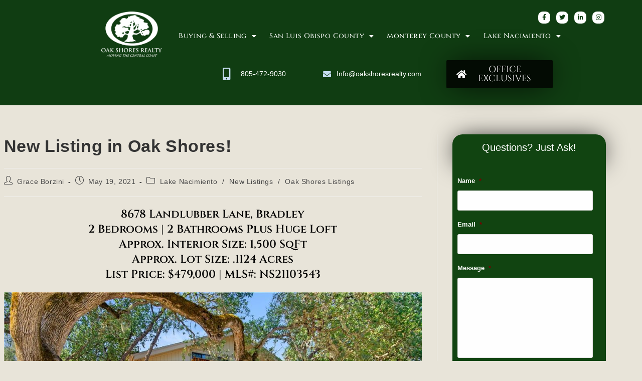

--- FILE ---
content_type: text/html; charset=UTF-8
request_url: https://www.oakshoresrealty.com/new-listing-in-oak-shores-242/
body_size: 20904
content:
<!DOCTYPE html>
<html class="html" lang="en">
<head>
	<meta charset="UTF-8">
<script>
var gform;gform||(document.addEventListener("gform_main_scripts_loaded",function(){gform.scriptsLoaded=!0}),window.addEventListener("DOMContentLoaded",function(){gform.domLoaded=!0}),gform={domLoaded:!1,scriptsLoaded:!1,initializeOnLoaded:function(o){gform.domLoaded&&gform.scriptsLoaded?o():!gform.domLoaded&&gform.scriptsLoaded?window.addEventListener("DOMContentLoaded",o):document.addEventListener("gform_main_scripts_loaded",o)},hooks:{action:{},filter:{}},addAction:function(o,n,r,t){gform.addHook("action",o,n,r,t)},addFilter:function(o,n,r,t){gform.addHook("filter",o,n,r,t)},doAction:function(o){gform.doHook("action",o,arguments)},applyFilters:function(o){return gform.doHook("filter",o,arguments)},removeAction:function(o,n){gform.removeHook("action",o,n)},removeFilter:function(o,n,r){gform.removeHook("filter",o,n,r)},addHook:function(o,n,r,t,i){null==gform.hooks[o][n]&&(gform.hooks[o][n]=[]);var e=gform.hooks[o][n];null==i&&(i=n+"_"+e.length),gform.hooks[o][n].push({tag:i,callable:r,priority:t=null==t?10:t})},doHook:function(n,o,r){var t;if(r=Array.prototype.slice.call(r,1),null!=gform.hooks[n][o]&&((o=gform.hooks[n][o]).sort(function(o,n){return o.priority-n.priority}),o.forEach(function(o){"function"!=typeof(t=o.callable)&&(t=window[t]),"action"==n?t.apply(null,r):r[0]=t.apply(null,r)})),"filter"==n)return r[0]},removeHook:function(o,n,t,i){var r;null!=gform.hooks[o][n]&&(r=(r=gform.hooks[o][n]).filter(function(o,n,r){return!!(null!=i&&i!=o.tag||null!=t&&t!=o.priority)}),gform.hooks[o][n]=r)}});
</script>

	<link rel="profile" href="https://gmpg.org/xfn/11">

	<meta name='robots' content='index, follow, max-image-preview:large, max-snippet:-1, max-video-preview:-1' />
	<style>img:is([sizes="auto" i], [sizes^="auto," i]) { contain-intrinsic-size: 3000px 1500px }</style>
	<meta name="viewport" content="width=device-width, initial-scale=1">
	<!-- This site is optimized with the Yoast SEO plugin v25.6 - https://yoast.com/wordpress/plugins/seo/ -->
	<title>New Listing in Oak Shores! - Oak Shores Realty</title>
	<link rel="canonical" href="https://www.oakshoresrealty.com/new-listing-in-oak-shores-242/" />
	<meta property="og:locale" content="en_US" />
	<meta property="og:type" content="article" />
	<meta property="og:title" content="New Listing in Oak Shores! - Oak Shores Realty" />
	<meta property="og:description" content="8678 Landlubber Lane, Bradley2 Bedrooms | 2 Bathrooms Plus Huge LoftApprox. Interior Size: 1,500 SqFtApprox. Lot Size: .1124 AcresList Price: $479,000 | MLS#: NS21103543 This 2 bedroom, 2 bathroom cabin with an additional large loft area (with an additional sleeping area) has soaring pine ceilings, two like-new deck areas one large deck with gorgeous mountain [&hellip;]" />
	<meta property="og:url" content="https://www.oakshoresrealty.com/new-listing-in-oak-shores-242/" />
	<meta property="og:site_name" content="Oak Shores Realty" />
	<meta property="article:publisher" content="https://www.facebook.com/LakeNacimiento/" />
	<meta property="article:published_time" content="2021-05-19T14:01:09+00:00" />
	<meta property="article:modified_time" content="2021-05-19T14:01:12+00:00" />
	<meta property="og:image" content="https://www.oakshoresrealty.com/wp-content/uploads/2021/05/8678-Landlubber-Lane.jpg" />
	<meta name="author" content="Grace Borzini" />
	<meta name="twitter:card" content="summary_large_image" />
	<meta name="twitter:label1" content="Written by" />
	<meta name="twitter:data1" content="Grace Borzini" />
	<meta name="twitter:label2" content="Est. reading time" />
	<meta name="twitter:data2" content="1 minute" />
	<script type="application/ld+json" class="yoast-schema-graph">{"@context":"https://schema.org","@graph":[{"@type":"Article","@id":"https://www.oakshoresrealty.com/new-listing-in-oak-shores-242/#article","isPartOf":{"@id":"https://www.oakshoresrealty.com/new-listing-in-oak-shores-242/"},"author":{"name":"Grace Borzini","@id":"https://www.oakshoresrealty.com/#/schema/person/89b2fa8f76d756beaf857dcddd448f69"},"headline":"New Listing in Oak Shores!","datePublished":"2021-05-19T14:01:09+00:00","dateModified":"2021-05-19T14:01:12+00:00","mainEntityOfPage":{"@id":"https://www.oakshoresrealty.com/new-listing-in-oak-shores-242/"},"wordCount":226,"publisher":{"@id":"https://www.oakshoresrealty.com/#organization"},"image":{"@id":"https://www.oakshoresrealty.com/new-listing-in-oak-shores-242/#primaryimage"},"thumbnailUrl":"https://www.oakshoresrealty.com/wp-content/uploads/2021/05/8678-Landlubber-Lane.jpg","articleSection":["Lake Nacimiento","New Listings","Oak Shores Listings"],"inLanguage":"en"},{"@type":"WebPage","@id":"https://www.oakshoresrealty.com/new-listing-in-oak-shores-242/","url":"https://www.oakshoresrealty.com/new-listing-in-oak-shores-242/","name":"New Listing in Oak Shores! - Oak Shores Realty","isPartOf":{"@id":"https://www.oakshoresrealty.com/#website"},"primaryImageOfPage":{"@id":"https://www.oakshoresrealty.com/new-listing-in-oak-shores-242/#primaryimage"},"image":{"@id":"https://www.oakshoresrealty.com/new-listing-in-oak-shores-242/#primaryimage"},"thumbnailUrl":"https://www.oakshoresrealty.com/wp-content/uploads/2021/05/8678-Landlubber-Lane.jpg","datePublished":"2021-05-19T14:01:09+00:00","dateModified":"2021-05-19T14:01:12+00:00","breadcrumb":{"@id":"https://www.oakshoresrealty.com/new-listing-in-oak-shores-242/#breadcrumb"},"inLanguage":"en","potentialAction":[{"@type":"ReadAction","target":["https://www.oakshoresrealty.com/new-listing-in-oak-shores-242/"]}]},{"@type":"ImageObject","inLanguage":"en","@id":"https://www.oakshoresrealty.com/new-listing-in-oak-shores-242/#primaryimage","url":"https://www.oakshoresrealty.com/wp-content/uploads/2021/05/8678-Landlubber-Lane.jpg","contentUrl":"https://www.oakshoresrealty.com/wp-content/uploads/2021/05/8678-Landlubber-Lane.jpg","width":1024,"height":683},{"@type":"BreadcrumbList","@id":"https://www.oakshoresrealty.com/new-listing-in-oak-shores-242/#breadcrumb","itemListElement":[{"@type":"ListItem","position":1,"name":"Home","item":"https://www.oakshoresrealty.com/"},{"@type":"ListItem","position":2,"name":"Blog","item":"https://www.oakshoresrealty.com/blog/"},{"@type":"ListItem","position":3,"name":"New Listing in Oak Shores!"}]},{"@type":"WebSite","@id":"https://www.oakshoresrealty.com/#website","url":"https://www.oakshoresrealty.com/","name":"Oak Shores Realty","description":"Moving the Central Coast","publisher":{"@id":"https://www.oakshoresrealty.com/#organization"},"potentialAction":[{"@type":"SearchAction","target":{"@type":"EntryPoint","urlTemplate":"https://www.oakshoresrealty.com/?s={search_term_string}"},"query-input":{"@type":"PropertyValueSpecification","valueRequired":true,"valueName":"search_term_string"}}],"inLanguage":"en"},{"@type":"Organization","@id":"https://www.oakshoresrealty.com/#organization","name":"Oak Shores Realty","url":"https://www.oakshoresrealty.com/","logo":{"@type":"ImageObject","inLanguage":"en","@id":"https://www.oakshoresrealty.com/#/schema/logo/image/","url":"https://www.oakshoresrealty.com/wp-content/uploads/2017/06/Oak-Shores-Realty-Logo-CMYK.png","contentUrl":"https://www.oakshoresrealty.com/wp-content/uploads/2017/06/Oak-Shores-Realty-Logo-CMYK.png","width":492,"height":324,"caption":"Oak Shores Realty"},"image":{"@id":"https://www.oakshoresrealty.com/#/schema/logo/image/"},"sameAs":["https://www.facebook.com/LakeNacimiento/","https://www.linkedin.com/company/oak-shores-realty","https://www.pinterest.com/oakshoresrealty/","https://www.youtube.com/channel/UCN3CKODjcder2lsyBZcHkqw"]},{"@type":"Person","@id":"https://www.oakshoresrealty.com/#/schema/person/89b2fa8f76d756beaf857dcddd448f69","name":"Grace Borzini","image":{"@type":"ImageObject","inLanguage":"en","@id":"https://www.oakshoresrealty.com/#/schema/person/image/","url":"https://secure.gravatar.com/avatar/8da75a8e04dd04362887410d2e71188dabf95fe29cab422bd1d8b56a614b06b6?s=96&d=mm&r=g","contentUrl":"https://secure.gravatar.com/avatar/8da75a8e04dd04362887410d2e71188dabf95fe29cab422bd1d8b56a614b06b6?s=96&d=mm&r=g","caption":"Grace Borzini"}}]}</script>
	<!-- / Yoast SEO plugin. -->


<link rel='dns-prefetch' href='//kestrel.idxhome.com' />
<link rel='dns-prefetch' href='//fonts.googleapis.com' />
<link rel="alternate" type="application/rss+xml" title="Oak Shores Realty &raquo; Feed" href="https://www.oakshoresrealty.com/feed/" />
<link rel="alternate" type="application/rss+xml" title="Oak Shores Realty &raquo; Comments Feed" href="https://www.oakshoresrealty.com/comments/feed/" />
<script>
window._wpemojiSettings = {"baseUrl":"https:\/\/s.w.org\/images\/core\/emoji\/16.0.1\/72x72\/","ext":".png","svgUrl":"https:\/\/s.w.org\/images\/core\/emoji\/16.0.1\/svg\/","svgExt":".svg","source":{"concatemoji":"https:\/\/www.oakshoresrealty.com\/wp-includes\/js\/wp-emoji-release.min.js?ver=6.8.2"}};
/*! This file is auto-generated */
!function(s,n){var o,i,e;function c(e){try{var t={supportTests:e,timestamp:(new Date).valueOf()};sessionStorage.setItem(o,JSON.stringify(t))}catch(e){}}function p(e,t,n){e.clearRect(0,0,e.canvas.width,e.canvas.height),e.fillText(t,0,0);var t=new Uint32Array(e.getImageData(0,0,e.canvas.width,e.canvas.height).data),a=(e.clearRect(0,0,e.canvas.width,e.canvas.height),e.fillText(n,0,0),new Uint32Array(e.getImageData(0,0,e.canvas.width,e.canvas.height).data));return t.every(function(e,t){return e===a[t]})}function u(e,t){e.clearRect(0,0,e.canvas.width,e.canvas.height),e.fillText(t,0,0);for(var n=e.getImageData(16,16,1,1),a=0;a<n.data.length;a++)if(0!==n.data[a])return!1;return!0}function f(e,t,n,a){switch(t){case"flag":return n(e,"\ud83c\udff3\ufe0f\u200d\u26a7\ufe0f","\ud83c\udff3\ufe0f\u200b\u26a7\ufe0f")?!1:!n(e,"\ud83c\udde8\ud83c\uddf6","\ud83c\udde8\u200b\ud83c\uddf6")&&!n(e,"\ud83c\udff4\udb40\udc67\udb40\udc62\udb40\udc65\udb40\udc6e\udb40\udc67\udb40\udc7f","\ud83c\udff4\u200b\udb40\udc67\u200b\udb40\udc62\u200b\udb40\udc65\u200b\udb40\udc6e\u200b\udb40\udc67\u200b\udb40\udc7f");case"emoji":return!a(e,"\ud83e\udedf")}return!1}function g(e,t,n,a){var r="undefined"!=typeof WorkerGlobalScope&&self instanceof WorkerGlobalScope?new OffscreenCanvas(300,150):s.createElement("canvas"),o=r.getContext("2d",{willReadFrequently:!0}),i=(o.textBaseline="top",o.font="600 32px Arial",{});return e.forEach(function(e){i[e]=t(o,e,n,a)}),i}function t(e){var t=s.createElement("script");t.src=e,t.defer=!0,s.head.appendChild(t)}"undefined"!=typeof Promise&&(o="wpEmojiSettingsSupports",i=["flag","emoji"],n.supports={everything:!0,everythingExceptFlag:!0},e=new Promise(function(e){s.addEventListener("DOMContentLoaded",e,{once:!0})}),new Promise(function(t){var n=function(){try{var e=JSON.parse(sessionStorage.getItem(o));if("object"==typeof e&&"number"==typeof e.timestamp&&(new Date).valueOf()<e.timestamp+604800&&"object"==typeof e.supportTests)return e.supportTests}catch(e){}return null}();if(!n){if("undefined"!=typeof Worker&&"undefined"!=typeof OffscreenCanvas&&"undefined"!=typeof URL&&URL.createObjectURL&&"undefined"!=typeof Blob)try{var e="postMessage("+g.toString()+"("+[JSON.stringify(i),f.toString(),p.toString(),u.toString()].join(",")+"));",a=new Blob([e],{type:"text/javascript"}),r=new Worker(URL.createObjectURL(a),{name:"wpTestEmojiSupports"});return void(r.onmessage=function(e){c(n=e.data),r.terminate(),t(n)})}catch(e){}c(n=g(i,f,p,u))}t(n)}).then(function(e){for(var t in e)n.supports[t]=e[t],n.supports.everything=n.supports.everything&&n.supports[t],"flag"!==t&&(n.supports.everythingExceptFlag=n.supports.everythingExceptFlag&&n.supports[t]);n.supports.everythingExceptFlag=n.supports.everythingExceptFlag&&!n.supports.flag,n.DOMReady=!1,n.readyCallback=function(){n.DOMReady=!0}}).then(function(){return e}).then(function(){var e;n.supports.everything||(n.readyCallback(),(e=n.source||{}).concatemoji?t(e.concatemoji):e.wpemoji&&e.twemoji&&(t(e.twemoji),t(e.wpemoji)))}))}((window,document),window._wpemojiSettings);
</script>
<style id='wp-emoji-styles-inline-css'>

	img.wp-smiley, img.emoji {
		display: inline !important;
		border: none !important;
		box-shadow: none !important;
		height: 1em !important;
		width: 1em !important;
		margin: 0 0.07em !important;
		vertical-align: -0.1em !important;
		background: none !important;
		padding: 0 !important;
	}
</style>
<link rel='stylesheet' id='wp-block-library-css' href='https://www.oakshoresrealty.com/wp-includes/css/dist/block-library/style.min.css?ver=6.8.2' media='all' />
<style id='wp-block-library-theme-inline-css'>
.wp-block-audio :where(figcaption){color:#555;font-size:13px;text-align:center}.is-dark-theme .wp-block-audio :where(figcaption){color:#ffffffa6}.wp-block-audio{margin:0 0 1em}.wp-block-code{border:1px solid #ccc;border-radius:4px;font-family:Menlo,Consolas,monaco,monospace;padding:.8em 1em}.wp-block-embed :where(figcaption){color:#555;font-size:13px;text-align:center}.is-dark-theme .wp-block-embed :where(figcaption){color:#ffffffa6}.wp-block-embed{margin:0 0 1em}.blocks-gallery-caption{color:#555;font-size:13px;text-align:center}.is-dark-theme .blocks-gallery-caption{color:#ffffffa6}:root :where(.wp-block-image figcaption){color:#555;font-size:13px;text-align:center}.is-dark-theme :root :where(.wp-block-image figcaption){color:#ffffffa6}.wp-block-image{margin:0 0 1em}.wp-block-pullquote{border-bottom:4px solid;border-top:4px solid;color:currentColor;margin-bottom:1.75em}.wp-block-pullquote cite,.wp-block-pullquote footer,.wp-block-pullquote__citation{color:currentColor;font-size:.8125em;font-style:normal;text-transform:uppercase}.wp-block-quote{border-left:.25em solid;margin:0 0 1.75em;padding-left:1em}.wp-block-quote cite,.wp-block-quote footer{color:currentColor;font-size:.8125em;font-style:normal;position:relative}.wp-block-quote:where(.has-text-align-right){border-left:none;border-right:.25em solid;padding-left:0;padding-right:1em}.wp-block-quote:where(.has-text-align-center){border:none;padding-left:0}.wp-block-quote.is-large,.wp-block-quote.is-style-large,.wp-block-quote:where(.is-style-plain){border:none}.wp-block-search .wp-block-search__label{font-weight:700}.wp-block-search__button{border:1px solid #ccc;padding:.375em .625em}:where(.wp-block-group.has-background){padding:1.25em 2.375em}.wp-block-separator.has-css-opacity{opacity:.4}.wp-block-separator{border:none;border-bottom:2px solid;margin-left:auto;margin-right:auto}.wp-block-separator.has-alpha-channel-opacity{opacity:1}.wp-block-separator:not(.is-style-wide):not(.is-style-dots){width:100px}.wp-block-separator.has-background:not(.is-style-dots){border-bottom:none;height:1px}.wp-block-separator.has-background:not(.is-style-wide):not(.is-style-dots){height:2px}.wp-block-table{margin:0 0 1em}.wp-block-table td,.wp-block-table th{word-break:normal}.wp-block-table :where(figcaption){color:#555;font-size:13px;text-align:center}.is-dark-theme .wp-block-table :where(figcaption){color:#ffffffa6}.wp-block-video :where(figcaption){color:#555;font-size:13px;text-align:center}.is-dark-theme .wp-block-video :where(figcaption){color:#ffffffa6}.wp-block-video{margin:0 0 1em}:root :where(.wp-block-template-part.has-background){margin-bottom:0;margin-top:0;padding:1.25em 2.375em}
</style>
<style id='classic-theme-styles-inline-css'>
/*! This file is auto-generated */
.wp-block-button__link{color:#fff;background-color:#32373c;border-radius:9999px;box-shadow:none;text-decoration:none;padding:calc(.667em + 2px) calc(1.333em + 2px);font-size:1.125em}.wp-block-file__button{background:#32373c;color:#fff;text-decoration:none}
</style>
<style id='global-styles-inline-css'>
:root{--wp--preset--aspect-ratio--square: 1;--wp--preset--aspect-ratio--4-3: 4/3;--wp--preset--aspect-ratio--3-4: 3/4;--wp--preset--aspect-ratio--3-2: 3/2;--wp--preset--aspect-ratio--2-3: 2/3;--wp--preset--aspect-ratio--16-9: 16/9;--wp--preset--aspect-ratio--9-16: 9/16;--wp--preset--color--black: #000000;--wp--preset--color--cyan-bluish-gray: #abb8c3;--wp--preset--color--white: #ffffff;--wp--preset--color--pale-pink: #f78da7;--wp--preset--color--vivid-red: #cf2e2e;--wp--preset--color--luminous-vivid-orange: #ff6900;--wp--preset--color--luminous-vivid-amber: #fcb900;--wp--preset--color--light-green-cyan: #7bdcb5;--wp--preset--color--vivid-green-cyan: #00d084;--wp--preset--color--pale-cyan-blue: #8ed1fc;--wp--preset--color--vivid-cyan-blue: #0693e3;--wp--preset--color--vivid-purple: #9b51e0;--wp--preset--gradient--vivid-cyan-blue-to-vivid-purple: linear-gradient(135deg,rgba(6,147,227,1) 0%,rgb(155,81,224) 100%);--wp--preset--gradient--light-green-cyan-to-vivid-green-cyan: linear-gradient(135deg,rgb(122,220,180) 0%,rgb(0,208,130) 100%);--wp--preset--gradient--luminous-vivid-amber-to-luminous-vivid-orange: linear-gradient(135deg,rgba(252,185,0,1) 0%,rgba(255,105,0,1) 100%);--wp--preset--gradient--luminous-vivid-orange-to-vivid-red: linear-gradient(135deg,rgba(255,105,0,1) 0%,rgb(207,46,46) 100%);--wp--preset--gradient--very-light-gray-to-cyan-bluish-gray: linear-gradient(135deg,rgb(238,238,238) 0%,rgb(169,184,195) 100%);--wp--preset--gradient--cool-to-warm-spectrum: linear-gradient(135deg,rgb(74,234,220) 0%,rgb(151,120,209) 20%,rgb(207,42,186) 40%,rgb(238,44,130) 60%,rgb(251,105,98) 80%,rgb(254,248,76) 100%);--wp--preset--gradient--blush-light-purple: linear-gradient(135deg,rgb(255,206,236) 0%,rgb(152,150,240) 100%);--wp--preset--gradient--blush-bordeaux: linear-gradient(135deg,rgb(254,205,165) 0%,rgb(254,45,45) 50%,rgb(107,0,62) 100%);--wp--preset--gradient--luminous-dusk: linear-gradient(135deg,rgb(255,203,112) 0%,rgb(199,81,192) 50%,rgb(65,88,208) 100%);--wp--preset--gradient--pale-ocean: linear-gradient(135deg,rgb(255,245,203) 0%,rgb(182,227,212) 50%,rgb(51,167,181) 100%);--wp--preset--gradient--electric-grass: linear-gradient(135deg,rgb(202,248,128) 0%,rgb(113,206,126) 100%);--wp--preset--gradient--midnight: linear-gradient(135deg,rgb(2,3,129) 0%,rgb(40,116,252) 100%);--wp--preset--font-size--small: 13px;--wp--preset--font-size--medium: 20px;--wp--preset--font-size--large: 36px;--wp--preset--font-size--x-large: 42px;--wp--preset--spacing--20: 0.44rem;--wp--preset--spacing--30: 0.67rem;--wp--preset--spacing--40: 1rem;--wp--preset--spacing--50: 1.5rem;--wp--preset--spacing--60: 2.25rem;--wp--preset--spacing--70: 3.38rem;--wp--preset--spacing--80: 5.06rem;--wp--preset--shadow--natural: 6px 6px 9px rgba(0, 0, 0, 0.2);--wp--preset--shadow--deep: 12px 12px 50px rgba(0, 0, 0, 0.4);--wp--preset--shadow--sharp: 6px 6px 0px rgba(0, 0, 0, 0.2);--wp--preset--shadow--outlined: 6px 6px 0px -3px rgba(255, 255, 255, 1), 6px 6px rgba(0, 0, 0, 1);--wp--preset--shadow--crisp: 6px 6px 0px rgba(0, 0, 0, 1);}:where(.is-layout-flex){gap: 0.5em;}:where(.is-layout-grid){gap: 0.5em;}body .is-layout-flex{display: flex;}.is-layout-flex{flex-wrap: wrap;align-items: center;}.is-layout-flex > :is(*, div){margin: 0;}body .is-layout-grid{display: grid;}.is-layout-grid > :is(*, div){margin: 0;}:where(.wp-block-columns.is-layout-flex){gap: 2em;}:where(.wp-block-columns.is-layout-grid){gap: 2em;}:where(.wp-block-post-template.is-layout-flex){gap: 1.25em;}:where(.wp-block-post-template.is-layout-grid){gap: 1.25em;}.has-black-color{color: var(--wp--preset--color--black) !important;}.has-cyan-bluish-gray-color{color: var(--wp--preset--color--cyan-bluish-gray) !important;}.has-white-color{color: var(--wp--preset--color--white) !important;}.has-pale-pink-color{color: var(--wp--preset--color--pale-pink) !important;}.has-vivid-red-color{color: var(--wp--preset--color--vivid-red) !important;}.has-luminous-vivid-orange-color{color: var(--wp--preset--color--luminous-vivid-orange) !important;}.has-luminous-vivid-amber-color{color: var(--wp--preset--color--luminous-vivid-amber) !important;}.has-light-green-cyan-color{color: var(--wp--preset--color--light-green-cyan) !important;}.has-vivid-green-cyan-color{color: var(--wp--preset--color--vivid-green-cyan) !important;}.has-pale-cyan-blue-color{color: var(--wp--preset--color--pale-cyan-blue) !important;}.has-vivid-cyan-blue-color{color: var(--wp--preset--color--vivid-cyan-blue) !important;}.has-vivid-purple-color{color: var(--wp--preset--color--vivid-purple) !important;}.has-black-background-color{background-color: var(--wp--preset--color--black) !important;}.has-cyan-bluish-gray-background-color{background-color: var(--wp--preset--color--cyan-bluish-gray) !important;}.has-white-background-color{background-color: var(--wp--preset--color--white) !important;}.has-pale-pink-background-color{background-color: var(--wp--preset--color--pale-pink) !important;}.has-vivid-red-background-color{background-color: var(--wp--preset--color--vivid-red) !important;}.has-luminous-vivid-orange-background-color{background-color: var(--wp--preset--color--luminous-vivid-orange) !important;}.has-luminous-vivid-amber-background-color{background-color: var(--wp--preset--color--luminous-vivid-amber) !important;}.has-light-green-cyan-background-color{background-color: var(--wp--preset--color--light-green-cyan) !important;}.has-vivid-green-cyan-background-color{background-color: var(--wp--preset--color--vivid-green-cyan) !important;}.has-pale-cyan-blue-background-color{background-color: var(--wp--preset--color--pale-cyan-blue) !important;}.has-vivid-cyan-blue-background-color{background-color: var(--wp--preset--color--vivid-cyan-blue) !important;}.has-vivid-purple-background-color{background-color: var(--wp--preset--color--vivid-purple) !important;}.has-black-border-color{border-color: var(--wp--preset--color--black) !important;}.has-cyan-bluish-gray-border-color{border-color: var(--wp--preset--color--cyan-bluish-gray) !important;}.has-white-border-color{border-color: var(--wp--preset--color--white) !important;}.has-pale-pink-border-color{border-color: var(--wp--preset--color--pale-pink) !important;}.has-vivid-red-border-color{border-color: var(--wp--preset--color--vivid-red) !important;}.has-luminous-vivid-orange-border-color{border-color: var(--wp--preset--color--luminous-vivid-orange) !important;}.has-luminous-vivid-amber-border-color{border-color: var(--wp--preset--color--luminous-vivid-amber) !important;}.has-light-green-cyan-border-color{border-color: var(--wp--preset--color--light-green-cyan) !important;}.has-vivid-green-cyan-border-color{border-color: var(--wp--preset--color--vivid-green-cyan) !important;}.has-pale-cyan-blue-border-color{border-color: var(--wp--preset--color--pale-cyan-blue) !important;}.has-vivid-cyan-blue-border-color{border-color: var(--wp--preset--color--vivid-cyan-blue) !important;}.has-vivid-purple-border-color{border-color: var(--wp--preset--color--vivid-purple) !important;}.has-vivid-cyan-blue-to-vivid-purple-gradient-background{background: var(--wp--preset--gradient--vivid-cyan-blue-to-vivid-purple) !important;}.has-light-green-cyan-to-vivid-green-cyan-gradient-background{background: var(--wp--preset--gradient--light-green-cyan-to-vivid-green-cyan) !important;}.has-luminous-vivid-amber-to-luminous-vivid-orange-gradient-background{background: var(--wp--preset--gradient--luminous-vivid-amber-to-luminous-vivid-orange) !important;}.has-luminous-vivid-orange-to-vivid-red-gradient-background{background: var(--wp--preset--gradient--luminous-vivid-orange-to-vivid-red) !important;}.has-very-light-gray-to-cyan-bluish-gray-gradient-background{background: var(--wp--preset--gradient--very-light-gray-to-cyan-bluish-gray) !important;}.has-cool-to-warm-spectrum-gradient-background{background: var(--wp--preset--gradient--cool-to-warm-spectrum) !important;}.has-blush-light-purple-gradient-background{background: var(--wp--preset--gradient--blush-light-purple) !important;}.has-blush-bordeaux-gradient-background{background: var(--wp--preset--gradient--blush-bordeaux) !important;}.has-luminous-dusk-gradient-background{background: var(--wp--preset--gradient--luminous-dusk) !important;}.has-pale-ocean-gradient-background{background: var(--wp--preset--gradient--pale-ocean) !important;}.has-electric-grass-gradient-background{background: var(--wp--preset--gradient--electric-grass) !important;}.has-midnight-gradient-background{background: var(--wp--preset--gradient--midnight) !important;}.has-small-font-size{font-size: var(--wp--preset--font-size--small) !important;}.has-medium-font-size{font-size: var(--wp--preset--font-size--medium) !important;}.has-large-font-size{font-size: var(--wp--preset--font-size--large) !important;}.has-x-large-font-size{font-size: var(--wp--preset--font-size--x-large) !important;}
:where(.wp-block-post-template.is-layout-flex){gap: 1.25em;}:where(.wp-block-post-template.is-layout-grid){gap: 1.25em;}
:where(.wp-block-columns.is-layout-flex){gap: 2em;}:where(.wp-block-columns.is-layout-grid){gap: 2em;}
:root :where(.wp-block-pullquote){font-size: 1.5em;line-height: 1.6;}
</style>
<link rel='stylesheet' id='elementor-frontend-css' href='https://www.oakshoresrealty.com/wp-content/plugins/elementor/assets/css/frontend.min.css?ver=3.31.1' media='all' />
<link rel='stylesheet' id='elementor-post-11582-css' href='https://www.oakshoresrealty.com/wp-content/uploads/elementor/css/post-11582.css?ver=1754671485' media='all' />
<link rel='stylesheet' id='font-awesome-css' href='https://www.oakshoresrealty.com/wp-content/themes/oceanwp/assets/fonts/fontawesome/css/all.min.css?ver=6.7.2' media='all' />
<link rel='stylesheet' id='simple-line-icons-css' href='https://www.oakshoresrealty.com/wp-content/themes/oceanwp/assets/css/third/simple-line-icons.min.css?ver=2.4.0' media='all' />
<link rel='stylesheet' id='oceanwp-style-css' href='https://www.oakshoresrealty.com/wp-content/themes/oceanwp/assets/css/style.min.css?ver=4.1.1' media='all' />
<link rel='stylesheet' id='oceanwp-google-font-cinzel-css' href='//fonts.googleapis.com/css?family=Cinzel%3A100%2C200%2C300%2C400%2C500%2C600%2C700%2C800%2C900%2C100i%2C200i%2C300i%2C400i%2C500i%2C600i%2C700i%2C800i%2C900i&#038;subset=latin&#038;display=swap&#038;ver=6.8.2' media='all' />
<link rel='stylesheet' id='oceanwp-google-font-roboto-css' href='//fonts.googleapis.com/css?family=Roboto%3A100%2C200%2C300%2C400%2C500%2C600%2C700%2C800%2C900%2C100i%2C200i%2C300i%2C400i%2C500i%2C600i%2C700i%2C800i%2C900i&#038;subset=latin&#038;display=swap&#038;ver=6.8.2' media='all' />
<link rel='stylesheet' id='rt-team-css-css' href='https://www.oakshoresrealty.com/wp-content/plugins/tlp-team/assets/css/tlpteam.css?ver=5.0.5' media='all' />
<link rel='stylesheet' id='rt-team-sc-css' href='https://www.oakshoresrealty.com/wp-content/uploads/tlp-team/team-sc.css?ver=1706113628' media='all' />
<link rel='stylesheet' id='tlp-el-team-css-css' href='https://www.oakshoresrealty.com/wp-content/plugins/tlp-team-pro/assets/css/tlp-el-team-pro.min.css?ver=3.4.2' media='all' />
<link rel='stylesheet' id='oe-widgets-style-css' href='https://www.oakshoresrealty.com/wp-content/plugins/ocean-extra/assets/css/widgets.css?ver=6.8.2' media='all' />
<link rel='stylesheet' id='elementor-gf-local-cinzel-css' href='https://www.oakshoresrealty.com/wp-content/uploads/elementor/google-fonts/css/cinzel.css?ver=1754513300' media='all' />
<link rel='stylesheet' id='elementor-icons-shared-0-css' href='https://www.oakshoresrealty.com/wp-content/plugins/elementor/assets/lib/font-awesome/css/fontawesome.min.css?ver=5.15.3' media='all' />
<link rel='stylesheet' id='elementor-icons-fa-brands-css' href='https://www.oakshoresrealty.com/wp-content/plugins/elementor/assets/lib/font-awesome/css/brands.min.css?ver=5.15.3' media='all' />
<link rel='stylesheet' id='elementor-icons-fa-solid-css' href='https://www.oakshoresrealty.com/wp-content/plugins/elementor/assets/lib/font-awesome/css/solid.min.css?ver=5.15.3' media='all' />
<script src="https://kestrel.idxhome.com/ihf-kestrel.js?ver=6.8.2" id="ihf-kestrel-js"></script>
<script src="https://www.oakshoresrealty.com/wp-includes/js/jquery/jquery.min.js?ver=3.7.1" id="jquery-core-js"></script>
<script src="https://www.oakshoresrealty.com/wp-includes/js/jquery/jquery-migrate.min.js?ver=3.4.1" id="jquery-migrate-js"></script>
<link rel="https://api.w.org/" href="https://www.oakshoresrealty.com/wp-json/" /><link rel="alternate" title="JSON" type="application/json" href="https://www.oakshoresrealty.com/wp-json/wp/v2/posts/15238" /><link rel="EditURI" type="application/rsd+xml" title="RSD" href="https://www.oakshoresrealty.com/xmlrpc.php?rsd" />
<meta name="generator" content="WordPress 6.8.2" />
<link rel='shortlink' href='https://www.oakshoresrealty.com/?p=15238' />
<link rel="alternate" title="oEmbed (JSON)" type="application/json+oembed" href="https://www.oakshoresrealty.com/wp-json/oembed/1.0/embed?url=https%3A%2F%2Fwww.oakshoresrealty.com%2Fnew-listing-in-oak-shores-242%2F" />
<link rel="alternate" title="oEmbed (XML)" type="text/xml+oembed" href="https://www.oakshoresrealty.com/wp-json/oembed/1.0/embed?url=https%3A%2F%2Fwww.oakshoresrealty.com%2Fnew-listing-in-oak-shores-242%2F&#038;format=xml" />
<style type="text/css">

</style>
				<script>
					window.ihfKestrel = window.ihfKestrel || {};
					ihfKestrel.config = {"activationToken":"b8ac1059-87c0-4382-a8f3-3c2c652994f6","platform":"wordpress"};
				</script>
			<meta name="generator" content="Elementor 3.31.1; features: additional_custom_breakpoints, e_element_cache; settings: css_print_method-external, google_font-enabled, font_display-auto">
			<style>
				.e-con.e-parent:nth-of-type(n+4):not(.e-lazyloaded):not(.e-no-lazyload),
				.e-con.e-parent:nth-of-type(n+4):not(.e-lazyloaded):not(.e-no-lazyload) * {
					background-image: none !important;
				}
				@media screen and (max-height: 1024px) {
					.e-con.e-parent:nth-of-type(n+3):not(.e-lazyloaded):not(.e-no-lazyload),
					.e-con.e-parent:nth-of-type(n+3):not(.e-lazyloaded):not(.e-no-lazyload) * {
						background-image: none !important;
					}
				}
				@media screen and (max-height: 640px) {
					.e-con.e-parent:nth-of-type(n+2):not(.e-lazyloaded):not(.e-no-lazyload),
					.e-con.e-parent:nth-of-type(n+2):not(.e-lazyloaded):not(.e-no-lazyload) * {
						background-image: none !important;
					}
				}
			</style>
			<style type="text/css">.broken_link, a.broken_link {
	text-decoration: line-through;
}</style><!-- OceanWP CSS -->
<style type="text/css">
/* Colors */a:hover,a.light:hover,.theme-heading .text::before,.theme-heading .text::after,#top-bar-content >a:hover,#top-bar-social li.oceanwp-email a:hover,#site-navigation-wrap .dropdown-menu >li >a:hover,#site-header.medium-header #medium-searchform button:hover,.oceanwp-mobile-menu-icon a:hover,.blog-entry.post .blog-entry-header .entry-title a:hover,.blog-entry.post .blog-entry-readmore a:hover,.blog-entry.thumbnail-entry .blog-entry-category a,ul.meta li a:hover,.dropcap,.single nav.post-navigation .nav-links .title,body .related-post-title a:hover,body #wp-calendar caption,body .contact-info-widget.default i,body .contact-info-widget.big-icons i,body .custom-links-widget .oceanwp-custom-links li a:hover,body .custom-links-widget .oceanwp-custom-links li a:hover:before,body .posts-thumbnails-widget li a:hover,body .social-widget li.oceanwp-email a:hover,.comment-author .comment-meta .comment-reply-link,#respond #cancel-comment-reply-link:hover,#footer-widgets .footer-box a:hover,#footer-bottom a:hover,#footer-bottom #footer-bottom-menu a:hover,.sidr a:hover,.sidr-class-dropdown-toggle:hover,.sidr-class-menu-item-has-children.active >a,.sidr-class-menu-item-has-children.active >a >.sidr-class-dropdown-toggle,input[type=checkbox]:checked:before{color:#086b2c}.single nav.post-navigation .nav-links .title .owp-icon use,.blog-entry.post .blog-entry-readmore a:hover .owp-icon use,body .contact-info-widget.default .owp-icon use,body .contact-info-widget.big-icons .owp-icon use{stroke:#086b2c}input[type="button"],input[type="reset"],input[type="submit"],button[type="submit"],.button,#site-navigation-wrap .dropdown-menu >li.btn >a >span,.thumbnail:hover i,.thumbnail:hover .link-post-svg-icon,.post-quote-content,.omw-modal .omw-close-modal,body .contact-info-widget.big-icons li:hover i,body .contact-info-widget.big-icons li:hover .owp-icon,body div.wpforms-container-full .wpforms-form input[type=submit],body div.wpforms-container-full .wpforms-form button[type=submit],body div.wpforms-container-full .wpforms-form .wpforms-page-button,.woocommerce-cart .wp-element-button,.woocommerce-checkout .wp-element-button,.wp-block-button__link{background-color:#086b2c}.widget-title{border-color:#086b2c}blockquote{border-color:#086b2c}.wp-block-quote{border-color:#086b2c}#searchform-dropdown{border-color:#086b2c}.dropdown-menu .sub-menu{border-color:#086b2c}.blog-entry.large-entry .blog-entry-readmore a:hover{border-color:#086b2c}.oceanwp-newsletter-form-wrap input[type="email"]:focus{border-color:#086b2c}.social-widget li.oceanwp-email a:hover{border-color:#086b2c}#respond #cancel-comment-reply-link:hover{border-color:#086b2c}body .contact-info-widget.big-icons li:hover i{border-color:#086b2c}body .contact-info-widget.big-icons li:hover .owp-icon{border-color:#086b2c}#footer-widgets .oceanwp-newsletter-form-wrap input[type="email"]:focus{border-color:#086b2c}input[type="button"]:hover,input[type="reset"]:hover,input[type="submit"]:hover,button[type="submit"]:hover,input[type="button"]:focus,input[type="reset"]:focus,input[type="submit"]:focus,button[type="submit"]:focus,.button:hover,.button:focus,#site-navigation-wrap .dropdown-menu >li.btn >a:hover >span,.post-quote-author,.omw-modal .omw-close-modal:hover,body div.wpforms-container-full .wpforms-form input[type=submit]:hover,body div.wpforms-container-full .wpforms-form button[type=submit]:hover,body div.wpforms-container-full .wpforms-form .wpforms-page-button:hover,.woocommerce-cart .wp-element-button:hover,.woocommerce-checkout .wp-element-button:hover,.wp-block-button__link:hover{background-color:#09ba44}body,.separate-layout,.has-parallax-footer:not(.separate-layout) #main{background-color:#e8e4d9}a{color:#aa5021}a .owp-icon use{stroke:#aa5021}a:hover{color:#aa8069}a:hover .owp-icon use{stroke:#aa8069}body .theme-button,body input[type="submit"],body button[type="submit"],body button,body .button,body div.wpforms-container-full .wpforms-form input[type=submit],body div.wpforms-container-full .wpforms-form button[type=submit],body div.wpforms-container-full .wpforms-form .wpforms-page-button,.woocommerce-cart .wp-element-button,.woocommerce-checkout .wp-element-button,.wp-block-button__link{background-color:#0a7f3d}body .theme-button:hover,body input[type="submit"]:hover,body button[type="submit"]:hover,body button:hover,body .button:hover,body div.wpforms-container-full .wpforms-form input[type=submit]:hover,body div.wpforms-container-full .wpforms-form input[type=submit]:active,body div.wpforms-container-full .wpforms-form button[type=submit]:hover,body div.wpforms-container-full .wpforms-form button[type=submit]:active,body div.wpforms-container-full .wpforms-form .wpforms-page-button:hover,body div.wpforms-container-full .wpforms-form .wpforms-page-button:active,.woocommerce-cart .wp-element-button:hover,.woocommerce-checkout .wp-element-button:hover,.wp-block-button__link:hover{background-color:#088c1c}body .theme-button,body input[type="submit"],body button[type="submit"],body button,body .button,body div.wpforms-container-full .wpforms-form input[type=submit],body div.wpforms-container-full .wpforms-form button[type=submit],body div.wpforms-container-full .wpforms-form .wpforms-page-button,.woocommerce-cart .wp-element-button,.woocommerce-checkout .wp-element-button,.wp-block-button__link{border-color:#ffffff}body .theme-button:hover,body input[type="submit"]:hover,body button[type="submit"]:hover,body button:hover,body .button:hover,body div.wpforms-container-full .wpforms-form input[type=submit]:hover,body div.wpforms-container-full .wpforms-form input[type=submit]:active,body div.wpforms-container-full .wpforms-form button[type=submit]:hover,body div.wpforms-container-full .wpforms-form button[type=submit]:active,body div.wpforms-container-full .wpforms-form .wpforms-page-button:hover,body div.wpforms-container-full .wpforms-form .wpforms-page-button:active,.woocommerce-cart .wp-element-button:hover,.woocommerce-checkout .wp-element-button:hover,.wp-block-button__link:hover{border-color:#ffffff}form input[type="text"],form input[type="password"],form input[type="email"],form input[type="url"],form input[type="date"],form input[type="month"],form input[type="time"],form input[type="datetime"],form input[type="datetime-local"],form input[type="week"],form input[type="number"],form input[type="search"],form input[type="tel"],form input[type="color"],form select,form textarea,.woocommerce .woocommerce-checkout .select2-container--default .select2-selection--single{background-color:#ffffff}body div.wpforms-container-full .wpforms-form input[type=date],body div.wpforms-container-full .wpforms-form input[type=datetime],body div.wpforms-container-full .wpforms-form input[type=datetime-local],body div.wpforms-container-full .wpforms-form input[type=email],body div.wpforms-container-full .wpforms-form input[type=month],body div.wpforms-container-full .wpforms-form input[type=number],body div.wpforms-container-full .wpforms-form input[type=password],body div.wpforms-container-full .wpforms-form input[type=range],body div.wpforms-container-full .wpforms-form input[type=search],body div.wpforms-container-full .wpforms-form input[type=tel],body div.wpforms-container-full .wpforms-form input[type=text],body div.wpforms-container-full .wpforms-form input[type=time],body div.wpforms-container-full .wpforms-form input[type=url],body div.wpforms-container-full .wpforms-form input[type=week],body div.wpforms-container-full .wpforms-form select,body div.wpforms-container-full .wpforms-form textarea{background-color:#ffffff}body{color:#000000}h3{color:#000000}h4{color:#000000}/* OceanWP Style Settings CSS */.boxed-layout #wrap,.boxed-layout .parallax-footer,.boxed-layout .owp-floating-bar{width:1000px}.theme-button,input[type="submit"],button[type="submit"],button,.button,body div.wpforms-container-full .wpforms-form input[type=submit],body div.wpforms-container-full .wpforms-form button[type=submit],body div.wpforms-container-full .wpforms-form .wpforms-page-button{border-style:solid}.theme-button,input[type="submit"],button[type="submit"],button,.button,body div.wpforms-container-full .wpforms-form input[type=submit],body div.wpforms-container-full .wpforms-form button[type=submit],body div.wpforms-container-full .wpforms-form .wpforms-page-button{border-width:1px}form input[type="text"],form input[type="password"],form input[type="email"],form input[type="url"],form input[type="date"],form input[type="month"],form input[type="time"],form input[type="datetime"],form input[type="datetime-local"],form input[type="week"],form input[type="number"],form input[type="search"],form input[type="tel"],form input[type="color"],form select,form textarea,.woocommerce .woocommerce-checkout .select2-container--default .select2-selection--single{border-style:solid}body div.wpforms-container-full .wpforms-form input[type=date],body div.wpforms-container-full .wpforms-form input[type=datetime],body div.wpforms-container-full .wpforms-form input[type=datetime-local],body div.wpforms-container-full .wpforms-form input[type=email],body div.wpforms-container-full .wpforms-form input[type=month],body div.wpforms-container-full .wpforms-form input[type=number],body div.wpforms-container-full .wpforms-form input[type=password],body div.wpforms-container-full .wpforms-form input[type=range],body div.wpforms-container-full .wpforms-form input[type=search],body div.wpforms-container-full .wpforms-form input[type=tel],body div.wpforms-container-full .wpforms-form input[type=text],body div.wpforms-container-full .wpforms-form input[type=time],body div.wpforms-container-full .wpforms-form input[type=url],body div.wpforms-container-full .wpforms-form input[type=week],body div.wpforms-container-full .wpforms-form select,body div.wpforms-container-full .wpforms-form textarea{border-style:solid}form input[type="text"],form input[type="password"],form input[type="email"],form input[type="url"],form input[type="date"],form input[type="month"],form input[type="time"],form input[type="datetime"],form input[type="datetime-local"],form input[type="week"],form input[type="number"],form input[type="search"],form input[type="tel"],form input[type="color"],form select,form textarea{border-radius:3px}body div.wpforms-container-full .wpforms-form input[type=date],body div.wpforms-container-full .wpforms-form input[type=datetime],body div.wpforms-container-full .wpforms-form input[type=datetime-local],body div.wpforms-container-full .wpforms-form input[type=email],body div.wpforms-container-full .wpforms-form input[type=month],body div.wpforms-container-full .wpforms-form input[type=number],body div.wpforms-container-full .wpforms-form input[type=password],body div.wpforms-container-full .wpforms-form input[type=range],body div.wpforms-container-full .wpforms-form input[type=search],body div.wpforms-container-full .wpforms-form input[type=tel],body div.wpforms-container-full .wpforms-form input[type=text],body div.wpforms-container-full .wpforms-form input[type=time],body div.wpforms-container-full .wpforms-form input[type=url],body div.wpforms-container-full .wpforms-form input[type=week],body div.wpforms-container-full .wpforms-form select,body div.wpforms-container-full .wpforms-form textarea{border-radius:3px}#main #content-wrap,.separate-layout #main #content-wrap{padding-top:50px}/* Header */#site-navigation-wrap .dropdown-menu >li >a,#site-navigation-wrap .dropdown-menu >li >span.opl-logout-link,.oceanwp-mobile-menu-icon a,.mobile-menu-close,.after-header-content-inner >a{line-height:130px}#site-header.has-header-media .overlay-header-media{background-color:rgba(0,0,0,0.5)}#site-navigation-wrap .dropdown-menu >li >a:hover,.oceanwp-mobile-menu-icon a:hover,#searchform-header-replace-close:hover{color:#097526}#site-navigation-wrap .dropdown-menu >li >a:hover .owp-icon use,.oceanwp-mobile-menu-icon a:hover .owp-icon use,#searchform-header-replace-close:hover .owp-icon use{stroke:#097526}.dropdown-menu .sub-menu,#searchform-dropdown,.current-shop-items-dropdown{border-color:#0da56d}/* Blog CSS */.ocean-single-post-header ul.meta-item li a:hover{color:#333333}/* Typography */body{font-size:14px;line-height:1.8}h1,h2,h3,h4,h5,h6,.theme-heading,.widget-title,.oceanwp-widget-recent-posts-title,.comment-reply-title,.entry-title,.sidebar-box .widget-title{line-height:1.4}h1{font-size:23px;line-height:1.4}h2{font-size:20px;line-height:1.4}h3{font-family:Cinzel;font-size:22px;line-height:1.4}h4{font-family:Roboto;font-size:17px;line-height:1.4;font-weight:400}h5{font-size:14px;line-height:1.4}h6{font-size:15px;line-height:1.4}.page-header .page-header-title,.page-header.background-image-page-header .page-header-title{font-size:32px;line-height:1.4}.page-header .page-subheading{font-size:15px;line-height:1.8}.site-breadcrumbs,.site-breadcrumbs a{font-size:13px;line-height:1.4}#top-bar-content,#top-bar-social-alt{font-size:12px;line-height:1.8}#site-logo a.site-logo-text{font-size:24px;line-height:1.8}.dropdown-menu ul li a.menu-link,#site-header.full_screen-header .fs-dropdown-menu ul.sub-menu li a{font-size:12px;line-height:1.2;letter-spacing:.6px}.sidr-class-dropdown-menu li a,a.sidr-class-toggle-sidr-close,#mobile-dropdown ul li a,body #mobile-fullscreen ul li a{font-size:15px;line-height:1.8}.blog-entry.post .blog-entry-header .entry-title a{font-size:24px;line-height:1.4}.ocean-single-post-header .single-post-title{font-size:34px;line-height:1.4;letter-spacing:.6px}.ocean-single-post-header ul.meta-item li,.ocean-single-post-header ul.meta-item li a{font-size:13px;line-height:1.4;letter-spacing:.6px}.ocean-single-post-header .post-author-name,.ocean-single-post-header .post-author-name a{font-size:14px;line-height:1.4;letter-spacing:.6px}.ocean-single-post-header .post-author-description{font-size:12px;line-height:1.4;letter-spacing:.6px}.single-post .entry-title{line-height:1.4;letter-spacing:.6px}.single-post ul.meta li,.single-post ul.meta li a{font-size:14px;line-height:1.4;letter-spacing:.6px}.sidebar-box .widget-title,.sidebar-box.widget_block .wp-block-heading{font-size:13px;line-height:1;letter-spacing:1px}#footer-widgets .footer-box .widget-title{font-size:13px;line-height:1;letter-spacing:1px}#footer-bottom #copyright{font-size:12px;line-height:1}#footer-bottom #footer-bottom-menu{font-size:12px;line-height:1}.woocommerce-store-notice.demo_store{line-height:2;letter-spacing:1.5px}.demo_store .woocommerce-store-notice__dismiss-link{line-height:2;letter-spacing:1.5px}.woocommerce ul.products li.product li.title h2,.woocommerce ul.products li.product li.title a{font-size:14px;line-height:1.5}.woocommerce ul.products li.product li.category,.woocommerce ul.products li.product li.category a{font-size:12px;line-height:1}.woocommerce ul.products li.product .price{font-size:18px;line-height:1}.woocommerce ul.products li.product .button,.woocommerce ul.products li.product .product-inner .added_to_cart{font-size:12px;line-height:1.5;letter-spacing:1px}.woocommerce ul.products li.owp-woo-cond-notice span,.woocommerce ul.products li.owp-woo-cond-notice a{font-size:16px;line-height:1;letter-spacing:1px;font-weight:600;text-transform:capitalize}.woocommerce div.product .product_title{font-size:24px;line-height:1.4;letter-spacing:.6px}.woocommerce div.product p.price{font-size:36px;line-height:1}.woocommerce .owp-btn-normal .summary form button.button,.woocommerce .owp-btn-big .summary form button.button,.woocommerce .owp-btn-very-big .summary form button.button{font-size:12px;line-height:1.5;letter-spacing:1px;text-transform:uppercase}.woocommerce div.owp-woo-single-cond-notice span,.woocommerce div.owp-woo-single-cond-notice a{font-size:18px;line-height:2;letter-spacing:1.5px;font-weight:600;text-transform:capitalize}.ocean-preloader--active .preloader-after-content{font-size:20px;line-height:1.8;letter-spacing:.6px}
</style></head>

<body data-rsssl=1 class="wp-singular post-template-default single single-post postid-15238 single-format-standard wp-custom-logo wp-embed-responsive wp-theme-oceanwp oceanwp-theme dropdown-mobile no-header-border default-breakpoint has-sidebar content-right-sidebar post-in-category-lake-nacimiento post-in-category-new-listings post-in-category-oak-shores-listings page-header-disabled has-breadcrumbs elementor-default elementor-kit-14334" itemscope="itemscope" itemtype="https://schema.org/Article">

	
	
	<div id="outer-wrap" class="site clr">

		<a class="skip-link screen-reader-text" href="#main">Skip to content</a>

		
		<div id="wrap" class="clr">

			
			
<header id="site-header" class="custom-header has-social effect-seven clr" data-height="130" itemscope="itemscope" itemtype="https://schema.org/WPHeader" role="banner">

	
		

<div id="site-header-inner" class="clr">

			<div data-elementor-type="wp-post" data-elementor-id="11582" class="elementor elementor-11582" data-elementor-post-type="oceanwp_library">
						<section class="elementor-section elementor-top-section elementor-element elementor-element-46b24ee0 elementor-section-content-top elementor-section-boxed elementor-section-height-default elementor-section-height-default" data-id="46b24ee0" data-element_type="section" id="static_header" data-settings="{&quot;background_background&quot;:&quot;classic&quot;}">
						<div class="elementor-container elementor-column-gap-default">
					<div class="elementor-column elementor-col-50 elementor-top-column elementor-element elementor-element-3a34aa4c" data-id="3a34aa4c" data-element_type="column">
			<div class="elementor-widget-wrap elementor-element-populated">
						<div class="elementor-element elementor-element-39e1c369 elementor-widget elementor-widget-image" data-id="39e1c369" data-element_type="widget" data-widget_type="image.default">
				<div class="elementor-widget-container">
																<a href="https://www.oakshoresrealty.com/">
							<img width="300" height="224" src="https://www.oakshoresrealty.com/wp-content/uploads/2017/06/Oak-Shores-Realty-Logo-WHITE-300x224.png" class="attachment-medium size-medium wp-image-345" alt="" srcset="https://www.oakshoresrealty.com/wp-content/uploads/2017/06/Oak-Shores-Realty-Logo-WHITE-300x224.png 300w, https://www.oakshoresrealty.com/wp-content/uploads/2017/06/Oak-Shores-Realty-Logo-WHITE-768x572.png 768w, https://www.oakshoresrealty.com/wp-content/uploads/2017/06/Oak-Shores-Realty-Logo-WHITE-1024x763.png 1024w, https://www.oakshoresrealty.com/wp-content/uploads/2017/06/Oak-Shores-Realty-Logo-WHITE.png 1608w" sizes="(max-width: 300px) 100vw, 300px" />								</a>
															</div>
				</div>
					</div>
		</div>
				<div class="elementor-column elementor-col-50 elementor-top-column elementor-element elementor-element-66d135a4" data-id="66d135a4" data-element_type="column">
			<div class="elementor-widget-wrap elementor-element-populated">
						<div class="elementor-element elementor-element-468c11d0 e-grid-align-right e-grid-align-tablet-left e-grid-align-mobile-left elementor-widget__width-initial elementor-shape-rounded elementor-grid-0 elementor-widget elementor-widget-social-icons" data-id="468c11d0" data-element_type="widget" data-widget_type="social-icons.default">
				<div class="elementor-widget-container">
							<div class="elementor-social-icons-wrapper elementor-grid" role="list">
							<span class="elementor-grid-item" role="listitem">
					<a class="elementor-icon elementor-social-icon elementor-social-icon-facebook-f elementor-repeater-item-rzyjh4j" href="https://www.facebook.com/LakeNacimiento" target="_blank">
						<span class="elementor-screen-only">Facebook-f</span>
						<i class="fab fa-facebook-f"></i>					</a>
				</span>
							<span class="elementor-grid-item" role="listitem">
					<a class="elementor-icon elementor-social-icon elementor-social-icon-twitter elementor-repeater-item-ds8ro7d" href="https://twitter.com/LakeNacimiento" target="_blank">
						<span class="elementor-screen-only">Twitter</span>
						<i class="fab fa-twitter"></i>					</a>
				</span>
							<span class="elementor-grid-item" role="listitem">
					<a class="elementor-icon elementor-social-icon elementor-social-icon-linkedin-in elementor-repeater-item-myglsms" href="https://www.linkedin.com/in/jasmine-duncan-929b29260/" target="_blank">
						<span class="elementor-screen-only">Linkedin-in</span>
						<i class="fab fa-linkedin-in"></i>					</a>
				</span>
							<span class="elementor-grid-item" role="listitem">
					<a class="elementor-icon elementor-social-icon elementor-social-icon-instagram elementor-repeater-item-b50834a" href="https://www.instagram.com/oakshoresrealty/" target="_blank">
						<span class="elementor-screen-only">Instagram</span>
						<i class="fab fa-instagram"></i>					</a>
				</span>
					</div>
						</div>
				</div>
				<div class="elementor-element elementor-element-69a7a81 elementor-nav-menu__align-start elementor-nav-menu--stretch elementor-nav-menu--dropdown-tablet elementor-nav-menu__text-align-aside elementor-nav-menu--toggle elementor-nav-menu--burger elementor-widget elementor-widget-nav-menu" data-id="69a7a81" data-element_type="widget" data-settings="{&quot;full_width&quot;:&quot;stretch&quot;,&quot;layout&quot;:&quot;horizontal&quot;,&quot;submenu_icon&quot;:{&quot;value&quot;:&quot;&lt;i class=\&quot;fas fa-caret-down\&quot;&gt;&lt;\/i&gt;&quot;,&quot;library&quot;:&quot;fa-solid&quot;},&quot;toggle&quot;:&quot;burger&quot;}" data-widget_type="nav-menu.default">
				<div class="elementor-widget-container">
								<nav aria-label="Menu" class="elementor-nav-menu--main elementor-nav-menu__container elementor-nav-menu--layout-horizontal e--pointer-none">
				<ul id="menu-1-69a7a81" class="elementor-nav-menu"><li class="menu-item menu-item-type-custom menu-item-object-custom menu-item-has-children menu-item-11145"><a href="#" class="elementor-item elementor-item-anchor">Buying &#038; Selling</a>
<ul class="sub-menu elementor-nav-menu--dropdown">
	<li class="menu-item menu-item-type-custom menu-item-object-custom menu-item-home menu-item-has-children menu-item-11167"><a href="https://www.oakshoresrealty.com/" class="elementor-sub-item">Information on Buying</a>
	<ul class="sub-menu elementor-nav-menu--dropdown">
		<li class="menu-item menu-item-type-post_type menu-item-object-page menu-item-11144"><a href="https://www.oakshoresrealty.com/buyerquestions/" class="elementor-sub-item">Frequent Buyers’ Questions</a></li>
		<li class="menu-item menu-item-type-post_type menu-item-object-page menu-item-875"><a href="https://www.oakshoresrealty.com/buyer-ira/" class="elementor-sub-item">Buying with Your IRA</a></li>
		<li class="menu-item menu-item-type-post_type menu-item-object-page menu-item-879"><a href="https://www.oakshoresrealty.com/tax/" class="elementor-sub-item">Tax Implications</a></li>
		<li class="menu-item menu-item-type-post_type menu-item-object-page menu-item-891"><a href="https://www.oakshoresrealty.com/1031-2/" class="elementor-sub-item">Understanding 1031 Exchanges</a></li>
		<li class="menu-item menu-item-type-post_type menu-item-object-page menu-item-1279"><a href="https://www.oakshoresrealty.com/home-finder/" class="elementor-sub-item">Home Finder</a></li>
		<li class="menu-item menu-item-type-post_type menu-item-object-page menu-item-1280"><a href="https://www.oakshoresrealty.com/movingcoach/" class="elementor-sub-item">Personal Moving Coach</a></li>
		<li class="menu-item menu-item-type-post_type menu-item-object-page menu-item-1281"><a href="https://www.oakshoresrealty.com/calc-mortgagecalc/" class="elementor-sub-item">Mortgage Calculator</a></li>
		<li class="menu-item menu-item-type-post_type menu-item-object-page menu-item-1278"><a href="https://www.oakshoresrealty.com/buyer-reports/" class="elementor-sub-item">Buyer Reports</a></li>
	</ul>
</li>
	<li class="menu-item menu-item-type-custom menu-item-object-custom menu-item-has-children menu-item-11168"><a href="#" class="elementor-sub-item elementor-item-anchor">Information on Selling</a>
	<ul class="sub-menu elementor-nav-menu--dropdown">
		<li class="menu-item menu-item-type-post_type menu-item-object-page menu-item-861"><a href="https://www.oakshoresrealty.com/whatwedo/" class="elementor-sub-item">What We Do For You</a></li>
		<li class="menu-item menu-item-type-post_type menu-item-object-page menu-item-862"><a href="https://www.oakshoresrealty.com/home-evaluation/" class="elementor-sub-item">Your Home’s Value</a></li>
		<li class="menu-item menu-item-type-post_type menu-item-object-page menu-item-1285"><a href="https://www.oakshoresrealty.com/seller-suggestions/" class="elementor-sub-item">10 Suggestions For Sellers</a></li>
		<li class="menu-item menu-item-type-post_type menu-item-object-page menu-item-884"><a href="https://www.oakshoresrealty.com/tax/" class="elementor-sub-item">Tax Implications</a></li>
		<li class="menu-item menu-item-type-post_type menu-item-object-page menu-item-889"><a href="https://www.oakshoresrealty.com/1031-2/" class="elementor-sub-item">Understanding 1031 Exchanges</a></li>
		<li class="menu-item menu-item-type-post_type menu-item-object-page menu-item-856"><a href="https://www.oakshoresrealty.com/seller-reports/" class="elementor-sub-item">Seller Reports</a></li>
	</ul>
</li>
</ul>
</li>
<li class="menu-item menu-item-type-custom menu-item-object-custom menu-item-has-children menu-item-110"><a href="#" class="elementor-item elementor-item-anchor">San Luis Obispo County</a>
<ul class="sub-menu elementor-nav-menu--dropdown">
	<li class="menu-item menu-item-type-custom menu-item-object-custom menu-item-11620"><a href="https://www.oakshoresrealty.com/listing-report/Exclusive-Listings-in-SLO-County/2412286/" class="elementor-sub-item">Exclusive Listings</a></li>
	<li class="menu-item menu-item-type-custom menu-item-object-custom menu-item-11621"><a href="https://www.oakshoresrealty.com/listing-report/All-Listings-In-SLO-County/2412281" class="elementor-sub-item">All Home Listings</a></li>
	<li class="menu-item menu-item-type-custom menu-item-object-custom menu-item-11617"><a href="https://www.oakshoresrealty.com/listing-report/Foreclosures-in-SLO-County/2412291/" class="elementor-sub-item">Foreclosures / Short Sales</a></li>
	<li class="menu-item menu-item-type-custom menu-item-object-custom menu-item-11624"><a href="https://www.oakshoresrealty.com/homes-for-sale-search-advanced/182/" class="elementor-sub-item">Advanced Search</a></li>
</ul>
</li>
<li class="menu-item menu-item-type-custom menu-item-object-custom menu-item-has-children menu-item-11184"><a href="#" class="elementor-item elementor-item-anchor">Monterey County</a>
<ul class="sub-menu elementor-nav-menu--dropdown">
	<li class="menu-item menu-item-type-custom menu-item-object-custom menu-item-11619"><a href="https://www.oakshoresrealty.com/listing-report/Exclusive-Listings-in-Monterey-County/2412285/" class="elementor-sub-item">Exclusive Listings</a></li>
	<li class="menu-item menu-item-type-custom menu-item-object-custom menu-item-11618"><a href="https://www.oakshoresrealty.com/listing-report/All-Listings-in-Monterey-County/2412279/" class="elementor-sub-item">All Home Listings</a></li>
	<li class="menu-item menu-item-type-custom menu-item-object-custom menu-item-11616"><a href="https://www.oakshoresrealty.com/listing-report/Foreclosures-in-Monterey-County/2412290/" class="elementor-sub-item">Foreclosures / Short Sales</a></li>
	<li class="menu-item menu-item-type-custom menu-item-object-custom menu-item-11625"><a href="https://www.oakshoresrealty.com/homes-for-sale-search-advanced/190/" class="elementor-sub-item">Advanced Search</a></li>
</ul>
</li>
<li class="menu-item menu-item-type-post_type menu-item-object-page menu-item-home menu-item-has-children menu-item-10886"><a href="https://www.oakshoresrealty.com/" class="elementor-item">Lake Nacimiento</a>
<ul class="sub-menu elementor-nav-menu--dropdown">
	<li class="menu-item menu-item-type-custom menu-item-object-custom menu-item-11622"><a href="https://www.oakshoresrealty.com/listing-report/Exclusive-Listings-in-Lake-Nacimiento/2412287/" class="elementor-sub-item">Exclusive Listings</a></li>
	<li class="menu-item menu-item-type-custom menu-item-object-custom menu-item-11623"><a href="https://www.oakshoresrealty.com/listing-report/Oak-Shores-Community/2416159/" class="elementor-sub-item">Oak Shores Listings</a></li>
	<li class="menu-item menu-item-type-custom menu-item-object-custom menu-item-12008"><a href="https://www.oakshoresrealty.com/listing-report/Heritage-Ranch-Listings/2412294/" class="elementor-sub-item">Heritage Ranch Listings</a></li>
	<li class="menu-item menu-item-type-custom menu-item-object-custom menu-item-12311"><a href="https://www.oakshoresrealty.com/listing-report/Lands-Lots-Bradley/2412295/" class="elementor-sub-item">Lake Area Lots</a></li>
	<li class="menu-item menu-item-type-post_type menu-item-object-page menu-item-844"><a href="https://www.oakshoresrealty.com/lake-information/" class="elementor-sub-item">Lake Nacimiento Information</a></li>
	<li class="menu-item menu-item-type-custom menu-item-object-custom menu-item-870"><a href="https://www.countyofmonterey.gov/home/showdocument?id=22189" class="elementor-sub-item">Lake Levels</a></li>
	<li class="menu-item menu-item-type-post_type menu-item-object-page menu-item-843"><a href="https://www.oakshoresrealty.com/oakshores-info/" class="elementor-sub-item">Oak Shores Information</a></li>
	<li class="menu-item menu-item-type-post_type menu-item-object-page menu-item-848"><a href="https://www.oakshoresrealty.com/heritage-ranch-info/" class="elementor-sub-item">Heritage Ranch Information</a></li>
	<li class="menu-item menu-item-type-post_type menu-item-object-page menu-item-846"><a href="https://www.oakshoresrealty.com/aerial/" class="elementor-sub-item">Aerial Photos and Videos</a></li>
	<li class="menu-item menu-item-type-custom menu-item-object-custom menu-item-has-children menu-item-11640"><a href="#" class="elementor-sub-item elementor-item-anchor">Oak Shores Local News</a>
	<ul class="sub-menu elementor-nav-menu--dropdown">
		<li class="menu-item menu-item-type-post_type menu-item-object-page menu-item-19787"><a href="https://www.oakshoresrealty.com/oak-shores-lake-naci-news-december-2025/" class="elementor-sub-item">Oak Shores Lake Naci News December 2025</a></li>
		<li class="menu-item menu-item-type-post_type menu-item-object-page menu-item-19737"><a href="https://www.oakshoresrealty.com/oak/" class="elementor-sub-item">Oak Shores Lake Naci News November 2025</a></li>
		<li class="menu-item menu-item-type-post_type menu-item-object-page menu-item-11464"><a href="https://www.oakshoresrealty.com/oak-shores-local-news-archive/" class="elementor-sub-item">Oak Shores Local News Archive</a></li>
		<li class="menu-item menu-item-type-post_type menu-item-object-page menu-item-11205"><a href="https://www.oakshoresrealty.com/local-news/" class="elementor-sub-item">The Area Oak Leaves Archives</a></li>
	</ul>
</li>
	<li class="menu-item menu-item-type-post_type menu-item-object-page menu-item-853"><a href="https://www.oakshoresrealty.com/oakshores-estates/" class="elementor-sub-item">Oak Shores Estates Info</a></li>
	<li class="menu-item menu-item-type-post_type menu-item-object-page menu-item-16698"><a href="https://www.oakshoresrealty.com/staff/" class="elementor-sub-item">Meet Our Oak Shores Realty Team</a></li>
</ul>
</li>
</ul>			</nav>
					<div class="elementor-menu-toggle" role="button" tabindex="0" aria-label="Menu Toggle" aria-expanded="false">
			<i aria-hidden="true" role="presentation" class="elementor-menu-toggle__icon--open eicon-menu-bar"></i><i aria-hidden="true" role="presentation" class="elementor-menu-toggle__icon--close eicon-close"></i>		</div>
					<nav class="elementor-nav-menu--dropdown elementor-nav-menu__container" aria-hidden="true">
				<ul id="menu-2-69a7a81" class="elementor-nav-menu"><li class="menu-item menu-item-type-custom menu-item-object-custom menu-item-has-children menu-item-11145"><a href="#" class="elementor-item elementor-item-anchor" tabindex="-1">Buying &#038; Selling</a>
<ul class="sub-menu elementor-nav-menu--dropdown">
	<li class="menu-item menu-item-type-custom menu-item-object-custom menu-item-home menu-item-has-children menu-item-11167"><a href="https://www.oakshoresrealty.com/" class="elementor-sub-item" tabindex="-1">Information on Buying</a>
	<ul class="sub-menu elementor-nav-menu--dropdown">
		<li class="menu-item menu-item-type-post_type menu-item-object-page menu-item-11144"><a href="https://www.oakshoresrealty.com/buyerquestions/" class="elementor-sub-item" tabindex="-1">Frequent Buyers’ Questions</a></li>
		<li class="menu-item menu-item-type-post_type menu-item-object-page menu-item-875"><a href="https://www.oakshoresrealty.com/buyer-ira/" class="elementor-sub-item" tabindex="-1">Buying with Your IRA</a></li>
		<li class="menu-item menu-item-type-post_type menu-item-object-page menu-item-879"><a href="https://www.oakshoresrealty.com/tax/" class="elementor-sub-item" tabindex="-1">Tax Implications</a></li>
		<li class="menu-item menu-item-type-post_type menu-item-object-page menu-item-891"><a href="https://www.oakshoresrealty.com/1031-2/" class="elementor-sub-item" tabindex="-1">Understanding 1031 Exchanges</a></li>
		<li class="menu-item menu-item-type-post_type menu-item-object-page menu-item-1279"><a href="https://www.oakshoresrealty.com/home-finder/" class="elementor-sub-item" tabindex="-1">Home Finder</a></li>
		<li class="menu-item menu-item-type-post_type menu-item-object-page menu-item-1280"><a href="https://www.oakshoresrealty.com/movingcoach/" class="elementor-sub-item" tabindex="-1">Personal Moving Coach</a></li>
		<li class="menu-item menu-item-type-post_type menu-item-object-page menu-item-1281"><a href="https://www.oakshoresrealty.com/calc-mortgagecalc/" class="elementor-sub-item" tabindex="-1">Mortgage Calculator</a></li>
		<li class="menu-item menu-item-type-post_type menu-item-object-page menu-item-1278"><a href="https://www.oakshoresrealty.com/buyer-reports/" class="elementor-sub-item" tabindex="-1">Buyer Reports</a></li>
	</ul>
</li>
	<li class="menu-item menu-item-type-custom menu-item-object-custom menu-item-has-children menu-item-11168"><a href="#" class="elementor-sub-item elementor-item-anchor" tabindex="-1">Information on Selling</a>
	<ul class="sub-menu elementor-nav-menu--dropdown">
		<li class="menu-item menu-item-type-post_type menu-item-object-page menu-item-861"><a href="https://www.oakshoresrealty.com/whatwedo/" class="elementor-sub-item" tabindex="-1">What We Do For You</a></li>
		<li class="menu-item menu-item-type-post_type menu-item-object-page menu-item-862"><a href="https://www.oakshoresrealty.com/home-evaluation/" class="elementor-sub-item" tabindex="-1">Your Home’s Value</a></li>
		<li class="menu-item menu-item-type-post_type menu-item-object-page menu-item-1285"><a href="https://www.oakshoresrealty.com/seller-suggestions/" class="elementor-sub-item" tabindex="-1">10 Suggestions For Sellers</a></li>
		<li class="menu-item menu-item-type-post_type menu-item-object-page menu-item-884"><a href="https://www.oakshoresrealty.com/tax/" class="elementor-sub-item" tabindex="-1">Tax Implications</a></li>
		<li class="menu-item menu-item-type-post_type menu-item-object-page menu-item-889"><a href="https://www.oakshoresrealty.com/1031-2/" class="elementor-sub-item" tabindex="-1">Understanding 1031 Exchanges</a></li>
		<li class="menu-item menu-item-type-post_type menu-item-object-page menu-item-856"><a href="https://www.oakshoresrealty.com/seller-reports/" class="elementor-sub-item" tabindex="-1">Seller Reports</a></li>
	</ul>
</li>
</ul>
</li>
<li class="menu-item menu-item-type-custom menu-item-object-custom menu-item-has-children menu-item-110"><a href="#" class="elementor-item elementor-item-anchor" tabindex="-1">San Luis Obispo County</a>
<ul class="sub-menu elementor-nav-menu--dropdown">
	<li class="menu-item menu-item-type-custom menu-item-object-custom menu-item-11620"><a href="https://www.oakshoresrealty.com/listing-report/Exclusive-Listings-in-SLO-County/2412286/" class="elementor-sub-item" tabindex="-1">Exclusive Listings</a></li>
	<li class="menu-item menu-item-type-custom menu-item-object-custom menu-item-11621"><a href="https://www.oakshoresrealty.com/listing-report/All-Listings-In-SLO-County/2412281" class="elementor-sub-item" tabindex="-1">All Home Listings</a></li>
	<li class="menu-item menu-item-type-custom menu-item-object-custom menu-item-11617"><a href="https://www.oakshoresrealty.com/listing-report/Foreclosures-in-SLO-County/2412291/" class="elementor-sub-item" tabindex="-1">Foreclosures / Short Sales</a></li>
	<li class="menu-item menu-item-type-custom menu-item-object-custom menu-item-11624"><a href="https://www.oakshoresrealty.com/homes-for-sale-search-advanced/182/" class="elementor-sub-item" tabindex="-1">Advanced Search</a></li>
</ul>
</li>
<li class="menu-item menu-item-type-custom menu-item-object-custom menu-item-has-children menu-item-11184"><a href="#" class="elementor-item elementor-item-anchor" tabindex="-1">Monterey County</a>
<ul class="sub-menu elementor-nav-menu--dropdown">
	<li class="menu-item menu-item-type-custom menu-item-object-custom menu-item-11619"><a href="https://www.oakshoresrealty.com/listing-report/Exclusive-Listings-in-Monterey-County/2412285/" class="elementor-sub-item" tabindex="-1">Exclusive Listings</a></li>
	<li class="menu-item menu-item-type-custom menu-item-object-custom menu-item-11618"><a href="https://www.oakshoresrealty.com/listing-report/All-Listings-in-Monterey-County/2412279/" class="elementor-sub-item" tabindex="-1">All Home Listings</a></li>
	<li class="menu-item menu-item-type-custom menu-item-object-custom menu-item-11616"><a href="https://www.oakshoresrealty.com/listing-report/Foreclosures-in-Monterey-County/2412290/" class="elementor-sub-item" tabindex="-1">Foreclosures / Short Sales</a></li>
	<li class="menu-item menu-item-type-custom menu-item-object-custom menu-item-11625"><a href="https://www.oakshoresrealty.com/homes-for-sale-search-advanced/190/" class="elementor-sub-item" tabindex="-1">Advanced Search</a></li>
</ul>
</li>
<li class="menu-item menu-item-type-post_type menu-item-object-page menu-item-home menu-item-has-children menu-item-10886"><a href="https://www.oakshoresrealty.com/" class="elementor-item" tabindex="-1">Lake Nacimiento</a>
<ul class="sub-menu elementor-nav-menu--dropdown">
	<li class="menu-item menu-item-type-custom menu-item-object-custom menu-item-11622"><a href="https://www.oakshoresrealty.com/listing-report/Exclusive-Listings-in-Lake-Nacimiento/2412287/" class="elementor-sub-item" tabindex="-1">Exclusive Listings</a></li>
	<li class="menu-item menu-item-type-custom menu-item-object-custom menu-item-11623"><a href="https://www.oakshoresrealty.com/listing-report/Oak-Shores-Community/2416159/" class="elementor-sub-item" tabindex="-1">Oak Shores Listings</a></li>
	<li class="menu-item menu-item-type-custom menu-item-object-custom menu-item-12008"><a href="https://www.oakshoresrealty.com/listing-report/Heritage-Ranch-Listings/2412294/" class="elementor-sub-item" tabindex="-1">Heritage Ranch Listings</a></li>
	<li class="menu-item menu-item-type-custom menu-item-object-custom menu-item-12311"><a href="https://www.oakshoresrealty.com/listing-report/Lands-Lots-Bradley/2412295/" class="elementor-sub-item" tabindex="-1">Lake Area Lots</a></li>
	<li class="menu-item menu-item-type-post_type menu-item-object-page menu-item-844"><a href="https://www.oakshoresrealty.com/lake-information/" class="elementor-sub-item" tabindex="-1">Lake Nacimiento Information</a></li>
	<li class="menu-item menu-item-type-custom menu-item-object-custom menu-item-870"><a href="https://www.countyofmonterey.gov/home/showdocument?id=22189" class="elementor-sub-item" tabindex="-1">Lake Levels</a></li>
	<li class="menu-item menu-item-type-post_type menu-item-object-page menu-item-843"><a href="https://www.oakshoresrealty.com/oakshores-info/" class="elementor-sub-item" tabindex="-1">Oak Shores Information</a></li>
	<li class="menu-item menu-item-type-post_type menu-item-object-page menu-item-848"><a href="https://www.oakshoresrealty.com/heritage-ranch-info/" class="elementor-sub-item" tabindex="-1">Heritage Ranch Information</a></li>
	<li class="menu-item menu-item-type-post_type menu-item-object-page menu-item-846"><a href="https://www.oakshoresrealty.com/aerial/" class="elementor-sub-item" tabindex="-1">Aerial Photos and Videos</a></li>
	<li class="menu-item menu-item-type-custom menu-item-object-custom menu-item-has-children menu-item-11640"><a href="#" class="elementor-sub-item elementor-item-anchor" tabindex="-1">Oak Shores Local News</a>
	<ul class="sub-menu elementor-nav-menu--dropdown">
		<li class="menu-item menu-item-type-post_type menu-item-object-page menu-item-19787"><a href="https://www.oakshoresrealty.com/oak-shores-lake-naci-news-december-2025/" class="elementor-sub-item" tabindex="-1">Oak Shores Lake Naci News December 2025</a></li>
		<li class="menu-item menu-item-type-post_type menu-item-object-page menu-item-19737"><a href="https://www.oakshoresrealty.com/oak/" class="elementor-sub-item" tabindex="-1">Oak Shores Lake Naci News November 2025</a></li>
		<li class="menu-item menu-item-type-post_type menu-item-object-page menu-item-11464"><a href="https://www.oakshoresrealty.com/oak-shores-local-news-archive/" class="elementor-sub-item" tabindex="-1">Oak Shores Local News Archive</a></li>
		<li class="menu-item menu-item-type-post_type menu-item-object-page menu-item-11205"><a href="https://www.oakshoresrealty.com/local-news/" class="elementor-sub-item" tabindex="-1">The Area Oak Leaves Archives</a></li>
	</ul>
</li>
	<li class="menu-item menu-item-type-post_type menu-item-object-page menu-item-853"><a href="https://www.oakshoresrealty.com/oakshores-estates/" class="elementor-sub-item" tabindex="-1">Oak Shores Estates Info</a></li>
	<li class="menu-item menu-item-type-post_type menu-item-object-page menu-item-16698"><a href="https://www.oakshoresrealty.com/staff/" class="elementor-sub-item" tabindex="-1">Meet Our Oak Shores Realty Team</a></li>
</ul>
</li>
</ul>			</nav>
						</div>
				</div>
				<section class="elementor-section elementor-inner-section elementor-element elementor-element-260e4a3a elementor-section-content-middle elementor-section-boxed elementor-section-height-default elementor-section-height-default" data-id="260e4a3a" data-element_type="section">
						<div class="elementor-container elementor-column-gap-narrow">
					<div class="elementor-column elementor-col-33 elementor-inner-column elementor-element elementor-element-961b433" data-id="961b433" data-element_type="column">
			<div class="elementor-widget-wrap elementor-element-populated">
						<div class="elementor-element elementor-element-30f4d858 elementor-align-left elementor-tablet-align-left elementor-mobile-align-left elementor-list-item-link-inline elementor-icon-list--layout-traditional elementor-widget elementor-widget-icon-list" data-id="30f4d858" data-element_type="widget" data-widget_type="icon-list.default">
				<div class="elementor-widget-container">
							<ul class="elementor-icon-list-items">
							<li class="elementor-icon-list-item">
											<a href="tel:1805472-9030%20">

												<span class="elementor-icon-list-icon">
							<i aria-hidden="true" class="fas fa-mobile-alt"></i>						</span>
										<span class="elementor-icon-list-text"> 805-472-9030 </span>
											</a>
									</li>
						</ul>
						</div>
				</div>
					</div>
		</div>
				<div class="elementor-column elementor-col-33 elementor-inner-column elementor-element elementor-element-4ebbf00e" data-id="4ebbf00e" data-element_type="column">
			<div class="elementor-widget-wrap elementor-element-populated">
						<div class="elementor-element elementor-element-261196bc elementor-align-left elementor-list-item-link-inline elementor-widget__width-auto elementor-icon-list--layout-traditional elementor-widget elementor-widget-icon-list" data-id="261196bc" data-element_type="widget" data-widget_type="icon-list.default">
				<div class="elementor-widget-container">
							<ul class="elementor-icon-list-items">
							<li class="elementor-icon-list-item">
											<a href="mailto:%20Info@oakshoresrealty.com">

												<span class="elementor-icon-list-icon">
							<i aria-hidden="true" class="fas fa-envelope"></i>						</span>
										<span class="elementor-icon-list-text">Info@oakshoresrealty.com </span>
											</a>
									</li>
						</ul>
						</div>
				</div>
					</div>
		</div>
				<div class="elementor-column elementor-col-33 elementor-inner-column elementor-element elementor-element-7c955692" data-id="7c955692" data-element_type="column">
			<div class="elementor-widget-wrap elementor-element-populated">
						<div class="elementor-element elementor-element-631053bc elementor-tablet-align-left elementor-mobile-align-left elementor-align-left elementor-hidden-phone elementor-widget elementor-widget-button" data-id="631053bc" data-element_type="widget" data-widget_type="button.default">
				<div class="elementor-widget-container">
									<div class="elementor-button-wrapper">
					<a class="elementor-button elementor-button-link elementor-size-xs" href="/supplemental-listing/" target="_blank">
						<span class="elementor-button-content-wrapper">
						<span class="elementor-button-icon">
									<i class="fa fa-home" aria-hidden="true"></i>
							</span>
									<span class="elementor-button-text">OFFICE EXCLUSIVES</span>
					</span>
					</a>
				</div>
								</div>
				</div>
					</div>
		</div>
					</div>
		</section>
					</div>
		</div>
					</div>
		</section>
				</div>
		
</div>


<div id="mobile-dropdown" class="clr" >

	<nav class="clr has-social" itemscope="itemscope" itemtype="https://schema.org/SiteNavigationElement">

		<ul id="menu-main-menu" class="menu"><li class="menu-item menu-item-type-custom menu-item-object-custom menu-item-has-children menu-item-11145"><a href="#">Buying &#038; Selling</a>
<ul class="sub-menu">
	<li class="menu-item menu-item-type-custom menu-item-object-custom menu-item-home menu-item-has-children menu-item-11167"><a href="https://www.oakshoresrealty.com/">Information on Buying</a>
	<ul class="sub-menu">
		<li class="menu-item menu-item-type-post_type menu-item-object-page menu-item-11144"><a href="https://www.oakshoresrealty.com/buyerquestions/">Frequent Buyers’ Questions</a></li>
		<li class="menu-item menu-item-type-post_type menu-item-object-page menu-item-875"><a href="https://www.oakshoresrealty.com/buyer-ira/">Buying with Your IRA</a></li>
		<li class="menu-item menu-item-type-post_type menu-item-object-page menu-item-879"><a href="https://www.oakshoresrealty.com/tax/">Tax Implications</a></li>
		<li class="menu-item menu-item-type-post_type menu-item-object-page menu-item-891"><a href="https://www.oakshoresrealty.com/1031-2/">Understanding 1031 Exchanges</a></li>
		<li class="menu-item menu-item-type-post_type menu-item-object-page menu-item-1279"><a href="https://www.oakshoresrealty.com/home-finder/">Home Finder</a></li>
		<li class="menu-item menu-item-type-post_type menu-item-object-page menu-item-1280"><a href="https://www.oakshoresrealty.com/movingcoach/">Personal Moving Coach</a></li>
		<li class="menu-item menu-item-type-post_type menu-item-object-page menu-item-1281"><a href="https://www.oakshoresrealty.com/calc-mortgagecalc/">Mortgage Calculator</a></li>
		<li class="menu-item menu-item-type-post_type menu-item-object-page menu-item-1278"><a href="https://www.oakshoresrealty.com/buyer-reports/">Buyer Reports</a></li>
	</ul>
</li>
	<li class="menu-item menu-item-type-custom menu-item-object-custom menu-item-has-children menu-item-11168"><a href="#">Information on Selling</a>
	<ul class="sub-menu">
		<li class="menu-item menu-item-type-post_type menu-item-object-page menu-item-861"><a href="https://www.oakshoresrealty.com/whatwedo/">What We Do For You</a></li>
		<li class="menu-item menu-item-type-post_type menu-item-object-page menu-item-862"><a href="https://www.oakshoresrealty.com/home-evaluation/">Your Home’s Value</a></li>
		<li class="menu-item menu-item-type-post_type menu-item-object-page menu-item-1285"><a href="https://www.oakshoresrealty.com/seller-suggestions/">10 Suggestions For Sellers</a></li>
		<li class="menu-item menu-item-type-post_type menu-item-object-page menu-item-884"><a href="https://www.oakshoresrealty.com/tax/">Tax Implications</a></li>
		<li class="menu-item menu-item-type-post_type menu-item-object-page menu-item-889"><a href="https://www.oakshoresrealty.com/1031-2/">Understanding 1031 Exchanges</a></li>
		<li class="menu-item menu-item-type-post_type menu-item-object-page menu-item-856"><a href="https://www.oakshoresrealty.com/seller-reports/">Seller Reports</a></li>
	</ul>
</li>
</ul>
</li>
<li class="menu-item menu-item-type-custom menu-item-object-custom menu-item-has-children menu-item-110"><a href="#">San Luis Obispo County</a>
<ul class="sub-menu">
	<li class="menu-item menu-item-type-custom menu-item-object-custom menu-item-11620"><a href="https://www.oakshoresrealty.com/listing-report/Exclusive-Listings-in-SLO-County/2412286/">Exclusive Listings</a></li>
	<li class="menu-item menu-item-type-custom menu-item-object-custom menu-item-11621"><a href="https://www.oakshoresrealty.com/listing-report/All-Listings-In-SLO-County/2412281">All Home Listings</a></li>
	<li class="menu-item menu-item-type-custom menu-item-object-custom menu-item-11617"><a href="https://www.oakshoresrealty.com/listing-report/Foreclosures-in-SLO-County/2412291/">Foreclosures / Short Sales</a></li>
	<li class="menu-item menu-item-type-custom menu-item-object-custom menu-item-11624"><a href="https://www.oakshoresrealty.com/homes-for-sale-search-advanced/182/">Advanced Search</a></li>
</ul>
</li>
<li class="menu-item menu-item-type-custom menu-item-object-custom menu-item-has-children menu-item-11184"><a href="#">Monterey County</a>
<ul class="sub-menu">
	<li class="menu-item menu-item-type-custom menu-item-object-custom menu-item-11619"><a href="https://www.oakshoresrealty.com/listing-report/Exclusive-Listings-in-Monterey-County/2412285/">Exclusive Listings</a></li>
	<li class="menu-item menu-item-type-custom menu-item-object-custom menu-item-11618"><a href="https://www.oakshoresrealty.com/listing-report/All-Listings-in-Monterey-County/2412279/">All Home Listings</a></li>
	<li class="menu-item menu-item-type-custom menu-item-object-custom menu-item-11616"><a href="https://www.oakshoresrealty.com/listing-report/Foreclosures-in-Monterey-County/2412290/">Foreclosures / Short Sales</a></li>
	<li class="menu-item menu-item-type-custom menu-item-object-custom menu-item-11625"><a href="https://www.oakshoresrealty.com/homes-for-sale-search-advanced/190/">Advanced Search</a></li>
</ul>
</li>
<li class="menu-item menu-item-type-post_type menu-item-object-page menu-item-home menu-item-has-children menu-item-10886"><a href="https://www.oakshoresrealty.com/">Lake Nacimiento</a>
<ul class="sub-menu">
	<li class="menu-item menu-item-type-custom menu-item-object-custom menu-item-11622"><a href="https://www.oakshoresrealty.com/listing-report/Exclusive-Listings-in-Lake-Nacimiento/2412287/">Exclusive Listings</a></li>
	<li class="menu-item menu-item-type-custom menu-item-object-custom menu-item-11623"><a href="https://www.oakshoresrealty.com/listing-report/Oak-Shores-Community/2416159/">Oak Shores Listings</a></li>
	<li class="menu-item menu-item-type-custom menu-item-object-custom menu-item-12008"><a href="https://www.oakshoresrealty.com/listing-report/Heritage-Ranch-Listings/2412294/">Heritage Ranch Listings</a></li>
	<li class="menu-item menu-item-type-custom menu-item-object-custom menu-item-12311"><a href="https://www.oakshoresrealty.com/listing-report/Lands-Lots-Bradley/2412295/">Lake Area Lots</a></li>
	<li class="menu-item menu-item-type-post_type menu-item-object-page menu-item-844"><a href="https://www.oakshoresrealty.com/lake-information/">Lake Nacimiento Information</a></li>
	<li class="menu-item menu-item-type-custom menu-item-object-custom menu-item-870"><a href="https://www.countyofmonterey.gov/home/showdocument?id=22189">Lake Levels</a></li>
	<li class="menu-item menu-item-type-post_type menu-item-object-page menu-item-843"><a href="https://www.oakshoresrealty.com/oakshores-info/">Oak Shores Information</a></li>
	<li class="menu-item menu-item-type-post_type menu-item-object-page menu-item-848"><a href="https://www.oakshoresrealty.com/heritage-ranch-info/">Heritage Ranch Information</a></li>
	<li class="menu-item menu-item-type-post_type menu-item-object-page menu-item-846"><a href="https://www.oakshoresrealty.com/aerial/">Aerial Photos and Videos</a></li>
	<li class="menu-item menu-item-type-custom menu-item-object-custom menu-item-has-children menu-item-11640"><a href="#">Oak Shores Local News</a>
	<ul class="sub-menu">
		<li class="menu-item menu-item-type-post_type menu-item-object-page menu-item-19787"><a href="https://www.oakshoresrealty.com/oak-shores-lake-naci-news-december-2025/">Oak Shores Lake Naci News December 2025</a></li>
		<li class="menu-item menu-item-type-post_type menu-item-object-page menu-item-19737"><a href="https://www.oakshoresrealty.com/oak/">Oak Shores Lake Naci News November 2025</a></li>
		<li class="menu-item menu-item-type-post_type menu-item-object-page menu-item-11464"><a href="https://www.oakshoresrealty.com/oak-shores-local-news-archive/">Oak Shores Local News Archive</a></li>
		<li class="menu-item menu-item-type-post_type menu-item-object-page menu-item-11205"><a href="https://www.oakshoresrealty.com/local-news/">The Area Oak Leaves Archives</a></li>
	</ul>
</li>
	<li class="menu-item menu-item-type-post_type menu-item-object-page menu-item-853"><a href="https://www.oakshoresrealty.com/oakshores-estates/">Oak Shores Estates Info</a></li>
	<li class="menu-item menu-item-type-post_type menu-item-object-page menu-item-16698"><a href="https://www.oakshoresrealty.com/staff/">Meet Our Oak Shores Realty Team</a></li>
</ul>
</li>
<li class="search-toggle-li" ><a href="https://www.oakshoresrealty.com/#" class="site-search-toggle search-dropdown-toggle"><span class="screen-reader-text">Toggle website search</span><i class=" icon-magnifier" aria-hidden="true" role="img"></i></a></li></ul>
<div class="oceanwp-social-menu clr simple-social">

	<div class="social-menu-inner clr">

				<div data-elementor-type="wp-post" data-elementor-id="11582" class="elementor elementor-11582" data-elementor-post-type="oceanwp_library">
						<section class="elementor-section elementor-top-section elementor-element elementor-element-46b24ee0 elementor-section-content-top elementor-section-boxed elementor-section-height-default elementor-section-height-default" data-id="46b24ee0" data-element_type="section" id="static_header" data-settings="{&quot;background_background&quot;:&quot;classic&quot;}">
						<div class="elementor-container elementor-column-gap-default">
					<div class="elementor-column elementor-col-50 elementor-top-column elementor-element elementor-element-3a34aa4c" data-id="3a34aa4c" data-element_type="column">
			<div class="elementor-widget-wrap elementor-element-populated">
						<div class="elementor-element elementor-element-39e1c369 elementor-widget elementor-widget-image" data-id="39e1c369" data-element_type="widget" data-widget_type="image.default">
				<div class="elementor-widget-container">
																<a href="https://www.oakshoresrealty.com/">
							<img width="300" height="224" src="https://www.oakshoresrealty.com/wp-content/uploads/2017/06/Oak-Shores-Realty-Logo-WHITE-300x224.png" class="attachment-medium size-medium wp-image-345" alt="" srcset="https://www.oakshoresrealty.com/wp-content/uploads/2017/06/Oak-Shores-Realty-Logo-WHITE-300x224.png 300w, https://www.oakshoresrealty.com/wp-content/uploads/2017/06/Oak-Shores-Realty-Logo-WHITE-768x572.png 768w, https://www.oakshoresrealty.com/wp-content/uploads/2017/06/Oak-Shores-Realty-Logo-WHITE-1024x763.png 1024w, https://www.oakshoresrealty.com/wp-content/uploads/2017/06/Oak-Shores-Realty-Logo-WHITE.png 1608w" sizes="(max-width: 300px) 100vw, 300px" />								</a>
															</div>
				</div>
					</div>
		</div>
				<div class="elementor-column elementor-col-50 elementor-top-column elementor-element elementor-element-66d135a4" data-id="66d135a4" data-element_type="column">
			<div class="elementor-widget-wrap elementor-element-populated">
						<div class="elementor-element elementor-element-468c11d0 e-grid-align-right e-grid-align-tablet-left e-grid-align-mobile-left elementor-widget__width-initial elementor-shape-rounded elementor-grid-0 elementor-widget elementor-widget-social-icons" data-id="468c11d0" data-element_type="widget" data-widget_type="social-icons.default">
				<div class="elementor-widget-container">
							<div class="elementor-social-icons-wrapper elementor-grid" role="list">
							<span class="elementor-grid-item" role="listitem">
					<a class="elementor-icon elementor-social-icon elementor-social-icon-facebook-f elementor-repeater-item-rzyjh4j" href="https://www.facebook.com/LakeNacimiento" target="_blank">
						<span class="elementor-screen-only">Facebook-f</span>
						<i class="fab fa-facebook-f"></i>					</a>
				</span>
							<span class="elementor-grid-item" role="listitem">
					<a class="elementor-icon elementor-social-icon elementor-social-icon-twitter elementor-repeater-item-ds8ro7d" href="https://twitter.com/LakeNacimiento" target="_blank">
						<span class="elementor-screen-only">Twitter</span>
						<i class="fab fa-twitter"></i>					</a>
				</span>
							<span class="elementor-grid-item" role="listitem">
					<a class="elementor-icon elementor-social-icon elementor-social-icon-linkedin-in elementor-repeater-item-myglsms" href="https://www.linkedin.com/in/jasmine-duncan-929b29260/" target="_blank">
						<span class="elementor-screen-only">Linkedin-in</span>
						<i class="fab fa-linkedin-in"></i>					</a>
				</span>
							<span class="elementor-grid-item" role="listitem">
					<a class="elementor-icon elementor-social-icon elementor-social-icon-instagram elementor-repeater-item-b50834a" href="https://www.instagram.com/oakshoresrealty/" target="_blank">
						<span class="elementor-screen-only">Instagram</span>
						<i class="fab fa-instagram"></i>					</a>
				</span>
					</div>
						</div>
				</div>
				<div class="elementor-element elementor-element-69a7a81 elementor-nav-menu__align-start elementor-nav-menu--stretch elementor-nav-menu--dropdown-tablet elementor-nav-menu__text-align-aside elementor-nav-menu--toggle elementor-nav-menu--burger elementor-widget elementor-widget-nav-menu" data-id="69a7a81" data-element_type="widget" data-settings="{&quot;full_width&quot;:&quot;stretch&quot;,&quot;layout&quot;:&quot;horizontal&quot;,&quot;submenu_icon&quot;:{&quot;value&quot;:&quot;&lt;i class=\&quot;fas fa-caret-down\&quot;&gt;&lt;\/i&gt;&quot;,&quot;library&quot;:&quot;fa-solid&quot;},&quot;toggle&quot;:&quot;burger&quot;}" data-widget_type="nav-menu.default">
				<div class="elementor-widget-container">
								<nav aria-label="Menu" class="elementor-nav-menu--main elementor-nav-menu__container elementor-nav-menu--layout-horizontal e--pointer-none">
				<ul id="menu-1-69a7a81" class="elementor-nav-menu"><li class="menu-item menu-item-type-custom menu-item-object-custom menu-item-has-children menu-item-11145"><a href="#" class="elementor-item elementor-item-anchor">Buying &#038; Selling</a>
<ul class="sub-menu elementor-nav-menu--dropdown">
	<li class="menu-item menu-item-type-custom menu-item-object-custom menu-item-home menu-item-has-children menu-item-11167"><a href="https://www.oakshoresrealty.com/" class="elementor-sub-item">Information on Buying</a>
	<ul class="sub-menu elementor-nav-menu--dropdown">
		<li class="menu-item menu-item-type-post_type menu-item-object-page menu-item-11144"><a href="https://www.oakshoresrealty.com/buyerquestions/" class="elementor-sub-item">Frequent Buyers’ Questions</a></li>
		<li class="menu-item menu-item-type-post_type menu-item-object-page menu-item-875"><a href="https://www.oakshoresrealty.com/buyer-ira/" class="elementor-sub-item">Buying with Your IRA</a></li>
		<li class="menu-item menu-item-type-post_type menu-item-object-page menu-item-879"><a href="https://www.oakshoresrealty.com/tax/" class="elementor-sub-item">Tax Implications</a></li>
		<li class="menu-item menu-item-type-post_type menu-item-object-page menu-item-891"><a href="https://www.oakshoresrealty.com/1031-2/" class="elementor-sub-item">Understanding 1031 Exchanges</a></li>
		<li class="menu-item menu-item-type-post_type menu-item-object-page menu-item-1279"><a href="https://www.oakshoresrealty.com/home-finder/" class="elementor-sub-item">Home Finder</a></li>
		<li class="menu-item menu-item-type-post_type menu-item-object-page menu-item-1280"><a href="https://www.oakshoresrealty.com/movingcoach/" class="elementor-sub-item">Personal Moving Coach</a></li>
		<li class="menu-item menu-item-type-post_type menu-item-object-page menu-item-1281"><a href="https://www.oakshoresrealty.com/calc-mortgagecalc/" class="elementor-sub-item">Mortgage Calculator</a></li>
		<li class="menu-item menu-item-type-post_type menu-item-object-page menu-item-1278"><a href="https://www.oakshoresrealty.com/buyer-reports/" class="elementor-sub-item">Buyer Reports</a></li>
	</ul>
</li>
	<li class="menu-item menu-item-type-custom menu-item-object-custom menu-item-has-children menu-item-11168"><a href="#" class="elementor-sub-item elementor-item-anchor">Information on Selling</a>
	<ul class="sub-menu elementor-nav-menu--dropdown">
		<li class="menu-item menu-item-type-post_type menu-item-object-page menu-item-861"><a href="https://www.oakshoresrealty.com/whatwedo/" class="elementor-sub-item">What We Do For You</a></li>
		<li class="menu-item menu-item-type-post_type menu-item-object-page menu-item-862"><a href="https://www.oakshoresrealty.com/home-evaluation/" class="elementor-sub-item">Your Home’s Value</a></li>
		<li class="menu-item menu-item-type-post_type menu-item-object-page menu-item-1285"><a href="https://www.oakshoresrealty.com/seller-suggestions/" class="elementor-sub-item">10 Suggestions For Sellers</a></li>
		<li class="menu-item menu-item-type-post_type menu-item-object-page menu-item-884"><a href="https://www.oakshoresrealty.com/tax/" class="elementor-sub-item">Tax Implications</a></li>
		<li class="menu-item menu-item-type-post_type menu-item-object-page menu-item-889"><a href="https://www.oakshoresrealty.com/1031-2/" class="elementor-sub-item">Understanding 1031 Exchanges</a></li>
		<li class="menu-item menu-item-type-post_type menu-item-object-page menu-item-856"><a href="https://www.oakshoresrealty.com/seller-reports/" class="elementor-sub-item">Seller Reports</a></li>
	</ul>
</li>
</ul>
</li>
<li class="menu-item menu-item-type-custom menu-item-object-custom menu-item-has-children menu-item-110"><a href="#" class="elementor-item elementor-item-anchor">San Luis Obispo County</a>
<ul class="sub-menu elementor-nav-menu--dropdown">
	<li class="menu-item menu-item-type-custom menu-item-object-custom menu-item-11620"><a href="https://www.oakshoresrealty.com/listing-report/Exclusive-Listings-in-SLO-County/2412286/" class="elementor-sub-item">Exclusive Listings</a></li>
	<li class="menu-item menu-item-type-custom menu-item-object-custom menu-item-11621"><a href="https://www.oakshoresrealty.com/listing-report/All-Listings-In-SLO-County/2412281" class="elementor-sub-item">All Home Listings</a></li>
	<li class="menu-item menu-item-type-custom menu-item-object-custom menu-item-11617"><a href="https://www.oakshoresrealty.com/listing-report/Foreclosures-in-SLO-County/2412291/" class="elementor-sub-item">Foreclosures / Short Sales</a></li>
	<li class="menu-item menu-item-type-custom menu-item-object-custom menu-item-11624"><a href="https://www.oakshoresrealty.com/homes-for-sale-search-advanced/182/" class="elementor-sub-item">Advanced Search</a></li>
</ul>
</li>
<li class="menu-item menu-item-type-custom menu-item-object-custom menu-item-has-children menu-item-11184"><a href="#" class="elementor-item elementor-item-anchor">Monterey County</a>
<ul class="sub-menu elementor-nav-menu--dropdown">
	<li class="menu-item menu-item-type-custom menu-item-object-custom menu-item-11619"><a href="https://www.oakshoresrealty.com/listing-report/Exclusive-Listings-in-Monterey-County/2412285/" class="elementor-sub-item">Exclusive Listings</a></li>
	<li class="menu-item menu-item-type-custom menu-item-object-custom menu-item-11618"><a href="https://www.oakshoresrealty.com/listing-report/All-Listings-in-Monterey-County/2412279/" class="elementor-sub-item">All Home Listings</a></li>
	<li class="menu-item menu-item-type-custom menu-item-object-custom menu-item-11616"><a href="https://www.oakshoresrealty.com/listing-report/Foreclosures-in-Monterey-County/2412290/" class="elementor-sub-item">Foreclosures / Short Sales</a></li>
	<li class="menu-item menu-item-type-custom menu-item-object-custom menu-item-11625"><a href="https://www.oakshoresrealty.com/homes-for-sale-search-advanced/190/" class="elementor-sub-item">Advanced Search</a></li>
</ul>
</li>
<li class="menu-item menu-item-type-post_type menu-item-object-page menu-item-home menu-item-has-children menu-item-10886"><a href="https://www.oakshoresrealty.com/" class="elementor-item">Lake Nacimiento</a>
<ul class="sub-menu elementor-nav-menu--dropdown">
	<li class="menu-item menu-item-type-custom menu-item-object-custom menu-item-11622"><a href="https://www.oakshoresrealty.com/listing-report/Exclusive-Listings-in-Lake-Nacimiento/2412287/" class="elementor-sub-item">Exclusive Listings</a></li>
	<li class="menu-item menu-item-type-custom menu-item-object-custom menu-item-11623"><a href="https://www.oakshoresrealty.com/listing-report/Oak-Shores-Community/2416159/" class="elementor-sub-item">Oak Shores Listings</a></li>
	<li class="menu-item menu-item-type-custom menu-item-object-custom menu-item-12008"><a href="https://www.oakshoresrealty.com/listing-report/Heritage-Ranch-Listings/2412294/" class="elementor-sub-item">Heritage Ranch Listings</a></li>
	<li class="menu-item menu-item-type-custom menu-item-object-custom menu-item-12311"><a href="https://www.oakshoresrealty.com/listing-report/Lands-Lots-Bradley/2412295/" class="elementor-sub-item">Lake Area Lots</a></li>
	<li class="menu-item menu-item-type-post_type menu-item-object-page menu-item-844"><a href="https://www.oakshoresrealty.com/lake-information/" class="elementor-sub-item">Lake Nacimiento Information</a></li>
	<li class="menu-item menu-item-type-custom menu-item-object-custom menu-item-870"><a href="https://www.countyofmonterey.gov/home/showdocument?id=22189" class="elementor-sub-item">Lake Levels</a></li>
	<li class="menu-item menu-item-type-post_type menu-item-object-page menu-item-843"><a href="https://www.oakshoresrealty.com/oakshores-info/" class="elementor-sub-item">Oak Shores Information</a></li>
	<li class="menu-item menu-item-type-post_type menu-item-object-page menu-item-848"><a href="https://www.oakshoresrealty.com/heritage-ranch-info/" class="elementor-sub-item">Heritage Ranch Information</a></li>
	<li class="menu-item menu-item-type-post_type menu-item-object-page menu-item-846"><a href="https://www.oakshoresrealty.com/aerial/" class="elementor-sub-item">Aerial Photos and Videos</a></li>
	<li class="menu-item menu-item-type-custom menu-item-object-custom menu-item-has-children menu-item-11640"><a href="#" class="elementor-sub-item elementor-item-anchor">Oak Shores Local News</a>
	<ul class="sub-menu elementor-nav-menu--dropdown">
		<li class="menu-item menu-item-type-post_type menu-item-object-page menu-item-19787"><a href="https://www.oakshoresrealty.com/oak-shores-lake-naci-news-december-2025/" class="elementor-sub-item">Oak Shores Lake Naci News December 2025</a></li>
		<li class="menu-item menu-item-type-post_type menu-item-object-page menu-item-19737"><a href="https://www.oakshoresrealty.com/oak/" class="elementor-sub-item">Oak Shores Lake Naci News November 2025</a></li>
		<li class="menu-item menu-item-type-post_type menu-item-object-page menu-item-11464"><a href="https://www.oakshoresrealty.com/oak-shores-local-news-archive/" class="elementor-sub-item">Oak Shores Local News Archive</a></li>
		<li class="menu-item menu-item-type-post_type menu-item-object-page menu-item-11205"><a href="https://www.oakshoresrealty.com/local-news/" class="elementor-sub-item">The Area Oak Leaves Archives</a></li>
	</ul>
</li>
	<li class="menu-item menu-item-type-post_type menu-item-object-page menu-item-853"><a href="https://www.oakshoresrealty.com/oakshores-estates/" class="elementor-sub-item">Oak Shores Estates Info</a></li>
	<li class="menu-item menu-item-type-post_type menu-item-object-page menu-item-16698"><a href="https://www.oakshoresrealty.com/staff/" class="elementor-sub-item">Meet Our Oak Shores Realty Team</a></li>
</ul>
</li>
</ul>			</nav>
					<div class="elementor-menu-toggle" role="button" tabindex="0" aria-label="Menu Toggle" aria-expanded="false">
			<i aria-hidden="true" role="presentation" class="elementor-menu-toggle__icon--open eicon-menu-bar"></i><i aria-hidden="true" role="presentation" class="elementor-menu-toggle__icon--close eicon-close"></i>		</div>
					<nav class="elementor-nav-menu--dropdown elementor-nav-menu__container" aria-hidden="true">
				<ul id="menu-2-69a7a81" class="elementor-nav-menu"><li class="menu-item menu-item-type-custom menu-item-object-custom menu-item-has-children menu-item-11145"><a href="#" class="elementor-item elementor-item-anchor" tabindex="-1">Buying &#038; Selling</a>
<ul class="sub-menu elementor-nav-menu--dropdown">
	<li class="menu-item menu-item-type-custom menu-item-object-custom menu-item-home menu-item-has-children menu-item-11167"><a href="https://www.oakshoresrealty.com/" class="elementor-sub-item" tabindex="-1">Information on Buying</a>
	<ul class="sub-menu elementor-nav-menu--dropdown">
		<li class="menu-item menu-item-type-post_type menu-item-object-page menu-item-11144"><a href="https://www.oakshoresrealty.com/buyerquestions/" class="elementor-sub-item" tabindex="-1">Frequent Buyers’ Questions</a></li>
		<li class="menu-item menu-item-type-post_type menu-item-object-page menu-item-875"><a href="https://www.oakshoresrealty.com/buyer-ira/" class="elementor-sub-item" tabindex="-1">Buying with Your IRA</a></li>
		<li class="menu-item menu-item-type-post_type menu-item-object-page menu-item-879"><a href="https://www.oakshoresrealty.com/tax/" class="elementor-sub-item" tabindex="-1">Tax Implications</a></li>
		<li class="menu-item menu-item-type-post_type menu-item-object-page menu-item-891"><a href="https://www.oakshoresrealty.com/1031-2/" class="elementor-sub-item" tabindex="-1">Understanding 1031 Exchanges</a></li>
		<li class="menu-item menu-item-type-post_type menu-item-object-page menu-item-1279"><a href="https://www.oakshoresrealty.com/home-finder/" class="elementor-sub-item" tabindex="-1">Home Finder</a></li>
		<li class="menu-item menu-item-type-post_type menu-item-object-page menu-item-1280"><a href="https://www.oakshoresrealty.com/movingcoach/" class="elementor-sub-item" tabindex="-1">Personal Moving Coach</a></li>
		<li class="menu-item menu-item-type-post_type menu-item-object-page menu-item-1281"><a href="https://www.oakshoresrealty.com/calc-mortgagecalc/" class="elementor-sub-item" tabindex="-1">Mortgage Calculator</a></li>
		<li class="menu-item menu-item-type-post_type menu-item-object-page menu-item-1278"><a href="https://www.oakshoresrealty.com/buyer-reports/" class="elementor-sub-item" tabindex="-1">Buyer Reports</a></li>
	</ul>
</li>
	<li class="menu-item menu-item-type-custom menu-item-object-custom menu-item-has-children menu-item-11168"><a href="#" class="elementor-sub-item elementor-item-anchor" tabindex="-1">Information on Selling</a>
	<ul class="sub-menu elementor-nav-menu--dropdown">
		<li class="menu-item menu-item-type-post_type menu-item-object-page menu-item-861"><a href="https://www.oakshoresrealty.com/whatwedo/" class="elementor-sub-item" tabindex="-1">What We Do For You</a></li>
		<li class="menu-item menu-item-type-post_type menu-item-object-page menu-item-862"><a href="https://www.oakshoresrealty.com/home-evaluation/" class="elementor-sub-item" tabindex="-1">Your Home’s Value</a></li>
		<li class="menu-item menu-item-type-post_type menu-item-object-page menu-item-1285"><a href="https://www.oakshoresrealty.com/seller-suggestions/" class="elementor-sub-item" tabindex="-1">10 Suggestions For Sellers</a></li>
		<li class="menu-item menu-item-type-post_type menu-item-object-page menu-item-884"><a href="https://www.oakshoresrealty.com/tax/" class="elementor-sub-item" tabindex="-1">Tax Implications</a></li>
		<li class="menu-item menu-item-type-post_type menu-item-object-page menu-item-889"><a href="https://www.oakshoresrealty.com/1031-2/" class="elementor-sub-item" tabindex="-1">Understanding 1031 Exchanges</a></li>
		<li class="menu-item menu-item-type-post_type menu-item-object-page menu-item-856"><a href="https://www.oakshoresrealty.com/seller-reports/" class="elementor-sub-item" tabindex="-1">Seller Reports</a></li>
	</ul>
</li>
</ul>
</li>
<li class="menu-item menu-item-type-custom menu-item-object-custom menu-item-has-children menu-item-110"><a href="#" class="elementor-item elementor-item-anchor" tabindex="-1">San Luis Obispo County</a>
<ul class="sub-menu elementor-nav-menu--dropdown">
	<li class="menu-item menu-item-type-custom menu-item-object-custom menu-item-11620"><a href="https://www.oakshoresrealty.com/listing-report/Exclusive-Listings-in-SLO-County/2412286/" class="elementor-sub-item" tabindex="-1">Exclusive Listings</a></li>
	<li class="menu-item menu-item-type-custom menu-item-object-custom menu-item-11621"><a href="https://www.oakshoresrealty.com/listing-report/All-Listings-In-SLO-County/2412281" class="elementor-sub-item" tabindex="-1">All Home Listings</a></li>
	<li class="menu-item menu-item-type-custom menu-item-object-custom menu-item-11617"><a href="https://www.oakshoresrealty.com/listing-report/Foreclosures-in-SLO-County/2412291/" class="elementor-sub-item" tabindex="-1">Foreclosures / Short Sales</a></li>
	<li class="menu-item menu-item-type-custom menu-item-object-custom menu-item-11624"><a href="https://www.oakshoresrealty.com/homes-for-sale-search-advanced/182/" class="elementor-sub-item" tabindex="-1">Advanced Search</a></li>
</ul>
</li>
<li class="menu-item menu-item-type-custom menu-item-object-custom menu-item-has-children menu-item-11184"><a href="#" class="elementor-item elementor-item-anchor" tabindex="-1">Monterey County</a>
<ul class="sub-menu elementor-nav-menu--dropdown">
	<li class="menu-item menu-item-type-custom menu-item-object-custom menu-item-11619"><a href="https://www.oakshoresrealty.com/listing-report/Exclusive-Listings-in-Monterey-County/2412285/" class="elementor-sub-item" tabindex="-1">Exclusive Listings</a></li>
	<li class="menu-item menu-item-type-custom menu-item-object-custom menu-item-11618"><a href="https://www.oakshoresrealty.com/listing-report/All-Listings-in-Monterey-County/2412279/" class="elementor-sub-item" tabindex="-1">All Home Listings</a></li>
	<li class="menu-item menu-item-type-custom menu-item-object-custom menu-item-11616"><a href="https://www.oakshoresrealty.com/listing-report/Foreclosures-in-Monterey-County/2412290/" class="elementor-sub-item" tabindex="-1">Foreclosures / Short Sales</a></li>
	<li class="menu-item menu-item-type-custom menu-item-object-custom menu-item-11625"><a href="https://www.oakshoresrealty.com/homes-for-sale-search-advanced/190/" class="elementor-sub-item" tabindex="-1">Advanced Search</a></li>
</ul>
</li>
<li class="menu-item menu-item-type-post_type menu-item-object-page menu-item-home menu-item-has-children menu-item-10886"><a href="https://www.oakshoresrealty.com/" class="elementor-item" tabindex="-1">Lake Nacimiento</a>
<ul class="sub-menu elementor-nav-menu--dropdown">
	<li class="menu-item menu-item-type-custom menu-item-object-custom menu-item-11622"><a href="https://www.oakshoresrealty.com/listing-report/Exclusive-Listings-in-Lake-Nacimiento/2412287/" class="elementor-sub-item" tabindex="-1">Exclusive Listings</a></li>
	<li class="menu-item menu-item-type-custom menu-item-object-custom menu-item-11623"><a href="https://www.oakshoresrealty.com/listing-report/Oak-Shores-Community/2416159/" class="elementor-sub-item" tabindex="-1">Oak Shores Listings</a></li>
	<li class="menu-item menu-item-type-custom menu-item-object-custom menu-item-12008"><a href="https://www.oakshoresrealty.com/listing-report/Heritage-Ranch-Listings/2412294/" class="elementor-sub-item" tabindex="-1">Heritage Ranch Listings</a></li>
	<li class="menu-item menu-item-type-custom menu-item-object-custom menu-item-12311"><a href="https://www.oakshoresrealty.com/listing-report/Lands-Lots-Bradley/2412295/" class="elementor-sub-item" tabindex="-1">Lake Area Lots</a></li>
	<li class="menu-item menu-item-type-post_type menu-item-object-page menu-item-844"><a href="https://www.oakshoresrealty.com/lake-information/" class="elementor-sub-item" tabindex="-1">Lake Nacimiento Information</a></li>
	<li class="menu-item menu-item-type-custom menu-item-object-custom menu-item-870"><a href="https://www.countyofmonterey.gov/home/showdocument?id=22189" class="elementor-sub-item" tabindex="-1">Lake Levels</a></li>
	<li class="menu-item menu-item-type-post_type menu-item-object-page menu-item-843"><a href="https://www.oakshoresrealty.com/oakshores-info/" class="elementor-sub-item" tabindex="-1">Oak Shores Information</a></li>
	<li class="menu-item menu-item-type-post_type menu-item-object-page menu-item-848"><a href="https://www.oakshoresrealty.com/heritage-ranch-info/" class="elementor-sub-item" tabindex="-1">Heritage Ranch Information</a></li>
	<li class="menu-item menu-item-type-post_type menu-item-object-page menu-item-846"><a href="https://www.oakshoresrealty.com/aerial/" class="elementor-sub-item" tabindex="-1">Aerial Photos and Videos</a></li>
	<li class="menu-item menu-item-type-custom menu-item-object-custom menu-item-has-children menu-item-11640"><a href="#" class="elementor-sub-item elementor-item-anchor" tabindex="-1">Oak Shores Local News</a>
	<ul class="sub-menu elementor-nav-menu--dropdown">
		<li class="menu-item menu-item-type-post_type menu-item-object-page menu-item-19787"><a href="https://www.oakshoresrealty.com/oak-shores-lake-naci-news-december-2025/" class="elementor-sub-item" tabindex="-1">Oak Shores Lake Naci News December 2025</a></li>
		<li class="menu-item menu-item-type-post_type menu-item-object-page menu-item-19737"><a href="https://www.oakshoresrealty.com/oak/" class="elementor-sub-item" tabindex="-1">Oak Shores Lake Naci News November 2025</a></li>
		<li class="menu-item menu-item-type-post_type menu-item-object-page menu-item-11464"><a href="https://www.oakshoresrealty.com/oak-shores-local-news-archive/" class="elementor-sub-item" tabindex="-1">Oak Shores Local News Archive</a></li>
		<li class="menu-item menu-item-type-post_type menu-item-object-page menu-item-11205"><a href="https://www.oakshoresrealty.com/local-news/" class="elementor-sub-item" tabindex="-1">The Area Oak Leaves Archives</a></li>
	</ul>
</li>
	<li class="menu-item menu-item-type-post_type menu-item-object-page menu-item-853"><a href="https://www.oakshoresrealty.com/oakshores-estates/" class="elementor-sub-item" tabindex="-1">Oak Shores Estates Info</a></li>
	<li class="menu-item menu-item-type-post_type menu-item-object-page menu-item-16698"><a href="https://www.oakshoresrealty.com/staff/" class="elementor-sub-item" tabindex="-1">Meet Our Oak Shores Realty Team</a></li>
</ul>
</li>
</ul>			</nav>
						</div>
				</div>
				<section class="elementor-section elementor-inner-section elementor-element elementor-element-260e4a3a elementor-section-content-middle elementor-section-boxed elementor-section-height-default elementor-section-height-default" data-id="260e4a3a" data-element_type="section">
						<div class="elementor-container elementor-column-gap-narrow">
					<div class="elementor-column elementor-col-33 elementor-inner-column elementor-element elementor-element-961b433" data-id="961b433" data-element_type="column">
			<div class="elementor-widget-wrap elementor-element-populated">
						<div class="elementor-element elementor-element-30f4d858 elementor-align-left elementor-tablet-align-left elementor-mobile-align-left elementor-list-item-link-inline elementor-icon-list--layout-traditional elementor-widget elementor-widget-icon-list" data-id="30f4d858" data-element_type="widget" data-widget_type="icon-list.default">
				<div class="elementor-widget-container">
							<ul class="elementor-icon-list-items">
							<li class="elementor-icon-list-item">
											<a href="tel:1805472-9030%20">

												<span class="elementor-icon-list-icon">
							<i aria-hidden="true" class="fas fa-mobile-alt"></i>						</span>
										<span class="elementor-icon-list-text"> 805-472-9030 </span>
											</a>
									</li>
						</ul>
						</div>
				</div>
					</div>
		</div>
				<div class="elementor-column elementor-col-33 elementor-inner-column elementor-element elementor-element-4ebbf00e" data-id="4ebbf00e" data-element_type="column">
			<div class="elementor-widget-wrap elementor-element-populated">
						<div class="elementor-element elementor-element-261196bc elementor-align-left elementor-list-item-link-inline elementor-widget__width-auto elementor-icon-list--layout-traditional elementor-widget elementor-widget-icon-list" data-id="261196bc" data-element_type="widget" data-widget_type="icon-list.default">
				<div class="elementor-widget-container">
							<ul class="elementor-icon-list-items">
							<li class="elementor-icon-list-item">
											<a href="mailto:%20Info@oakshoresrealty.com">

												<span class="elementor-icon-list-icon">
							<i aria-hidden="true" class="fas fa-envelope"></i>						</span>
										<span class="elementor-icon-list-text">Info@oakshoresrealty.com </span>
											</a>
									</li>
						</ul>
						</div>
				</div>
					</div>
		</div>
				<div class="elementor-column elementor-col-33 elementor-inner-column elementor-element elementor-element-7c955692" data-id="7c955692" data-element_type="column">
			<div class="elementor-widget-wrap elementor-element-populated">
						<div class="elementor-element elementor-element-631053bc elementor-tablet-align-left elementor-mobile-align-left elementor-align-left elementor-hidden-phone elementor-widget elementor-widget-button" data-id="631053bc" data-element_type="widget" data-widget_type="button.default">
				<div class="elementor-widget-container">
									<div class="elementor-button-wrapper">
					<a class="elementor-button elementor-button-link elementor-size-xs" href="/supplemental-listing/" target="_blank">
						<span class="elementor-button-content-wrapper">
						<span class="elementor-button-icon">
									<i class="fa fa-home" aria-hidden="true"></i>
							</span>
									<span class="elementor-button-text">OFFICE EXCLUSIVES</span>
					</span>
					</a>
				</div>
								</div>
				</div>
					</div>
		</div>
					</div>
		</section>
					</div>
		</div>
					</div>
		</section>
				</div>
		
	</div>

</div>

<div id="mobile-menu-search" class="clr">
	<form aria-label="Search this website" method="get" action="https://www.oakshoresrealty.com/" class="mobile-searchform">
		<input aria-label="Insert search query" value="" class="field" id="ocean-mobile-search-1" type="search" name="s" autocomplete="off" placeholder="Search" />
		<button aria-label="Submit search" type="submit" class="searchform-submit">
			<i class=" icon-magnifier" aria-hidden="true" role="img"></i>		</button>
					</form>
</div><!-- .mobile-menu-search -->

	</nav>

</div>


		
		
</header><!-- #site-header -->


			
			<main id="main" class="site-main clr"  role="main">

				
	
	<div id="content-wrap" class="container clr">

		
		<div id="primary" class="content-area clr">

			
			<div id="content" class="site-content clr">

				
				
<article id="post-15238">

	

<header class="entry-header clr">
	<h2 class="single-post-title entry-title" itemprop="headline">New Listing in Oak Shores!</h2><!-- .single-post-title -->
</header><!-- .entry-header -->


<ul class="meta ospm-default clr">

	
					<li class="meta-author" itemprop="name"><span class="screen-reader-text">Post author:</span><i class=" icon-user" aria-hidden="true" role="img"></i><a href="https://www.oakshoresrealty.com/author/gborzini5949/" title="Posts by Grace Borzini" rel="author"  itemprop="author" itemscope="itemscope" itemtype="https://schema.org/Person">Grace Borzini</a></li>
		
		
		
		
		
		
	
		
					<li class="meta-date" itemprop="datePublished"><span class="screen-reader-text">Post published:</span><i class=" icon-clock" aria-hidden="true" role="img"></i>May 19, 2021</li>
		
		
		
		
		
	
		
		
		
					<li class="meta-cat"><span class="screen-reader-text">Post category:</span><i class=" icon-folder" aria-hidden="true" role="img"></i><a href="https://www.oakshoresrealty.com/category/lake-nacimiento/" rel="category tag">Lake Nacimiento</a> <span class="owp-sep">/</span> <a href="https://www.oakshoresrealty.com/category/new-listings/" rel="category tag">New Listings</a> <span class="owp-sep">/</span> <a href="https://www.oakshoresrealty.com/category/oak-shores-listings/" rel="category tag">Oak Shores Listings</a></li>
		
		
		
	
		
		
		
		
		
		
	
</ul>



<div class="entry-content clr" itemprop="text">
	
<h3 class="has-text-align-center wp-block-heading">8678 Landlubber Lane, Bradley<br>2 Bedrooms | 2 Bathrooms Plus Huge Loft<br>Approx. Interior Size: 1,500 SqFt<br>Approx. Lot Size: .1124 Acres<br>List Price: $479,000 | MLS#: NS21103543</h3>



<figure class="wp-block-image size-large"><img fetchpriority="high" decoding="async" width="1024" height="683" src="https://www.oakshoresrealty.com/wp-content/uploads/2021/05/8678-Landlubber-Lane.jpg" alt="" class="wp-image-15239" srcset="https://www.oakshoresrealty.com/wp-content/uploads/2021/05/8678-Landlubber-Lane.jpg 1024w, https://www.oakshoresrealty.com/wp-content/uploads/2021/05/8678-Landlubber-Lane-300x200.jpg 300w, https://www.oakshoresrealty.com/wp-content/uploads/2021/05/8678-Landlubber-Lane-768x512.jpg 768w" sizes="(max-width: 1024px) 100vw, 1024px" /></figure>



<p>This 2 bedroom, 2 bathroom cabin with an additional large loft area (with an additional sleeping area) has soaring pine ceilings, two like-new deck areas one large deck with gorgeous mountain views to the north (including Tierra Redonda), and another back deck with a brick BBQ and horseshoe pit area and is fully fenced. The current owners of 10 plus years have lovely maintained this home and have loved entertaining family and friends as the property has the perfect floor plan for doing so. The garage is 25-feet deep with a 7-foot door (w/room for an 8-foot door) and can fit a large tower boat and includes a bonus single bathroom! Located on a nice loop street situated right between the main Marina and the West Ramp in Oak Shores, this home is the perfect lake getaway and turn-key ready with many furnishings included.</p>



<p class="has-text-align-center"><a href="https://matrix.crmls.org/Matrix/Public/Portal.aspx?ID=DE-638251875345&amp;eml=a2ltQHJlYWxzdXBwb3J0aW5jLmNvbQ==" target="_blank" aria-label="undefined (opens in a new tab)" rel="noreferrer noopener">Click Here For More Information And Photos!</a></p>



<p>If you know anyone who would like more information, or who would like an exclusive showing, please have them call or e-mail me. I look forward to hearing from you. &#8220;The above mentioned property(ies) may not be listed by the agent/office presenting this email. Information is deemed reliable, but has not been verified.&#8221;</p>

</div><!-- .entry -->





	<section id="related-posts" class="clr">

		<h3 class="theme-heading related-posts-title">
			<span class="text">You Might Also Like</span>
		</h3>

		<div class="oceanwp-row clr">

			
			
				
				<article class="related-post clr col span_1_of_3 col-1 post-6002 post type-post status-publish format-standard hentry category-home-tips-for-lake-nacimiento category-lake-levels-on-lake-nacimiento category-lake-nacimiento tag-grace-borzini tag-heritage-ranch tag-homes-for-sale-in-oak-shores tag-homes-for-sale-on-lake-nacimiento tag-lake-naci-news tag-lake-nacimiento tag-oak-shores-realty entry">

					
					<h3 class="related-post-title">
						<a href="https://www.oakshoresrealty.com/view-our-lake-nacimiento-webcams-lake-levels-reports-6/" rel="bookmark">View Our Lake Nacimiento Webcams &#038; Lake Levels Reports!</a>
					</h3><!-- .related-post-title -->

											<time class="published" datetime="2013-05-09T13:23:09-07:00"><i class=" icon-clock" aria-hidden="true" role="img"></i>May 9, 2013</time>
					
				</article><!-- .related-post -->

				
			
				
				<article class="related-post clr col span_1_of_3 col-2 post-9726 post type-post status-publish format-standard hentry category-new-listings category-oak-shores-listings tag-bradley-ca tag-grace-borzini tag-homes-for-sale-in-oak-shores tag-homes-for-sale-on-lake-nacimiento tag-oak-shores tag-oak-shores-at-lake-nacimiento tag-oak-shores-realty entry">

					
					<h3 class="related-post-title">
						<a href="https://www.oakshoresrealty.com/new-listing-in-oak-shores-81/" rel="bookmark">New Listing in Oak Shores!</a>
					</h3><!-- .related-post-title -->

											<time class="published" datetime="2017-04-13T17:41:13-07:00"><i class=" icon-clock" aria-hidden="true" role="img"></i>April 13, 2017</time>
					
				</article><!-- .related-post -->

				
			
				
				<article class="related-post clr col span_1_of_3 col-3 post-18695 post type-post status-publish format-standard hentry category-central-california-real-estate-agent category-new-listings tag-bradley-ca tag-grace-borzini tag-jasmine-duncan tag-lake-san-antonio tag-oak-shores-realty entry">

					
					<h3 class="related-post-title">
						<a href="https://www.oakshoresrealty.com/lot-in-hansen-ranch/" rel="bookmark">Lot in Hansen Ranch!</a>
					</h3><!-- .related-post-title -->

											<time class="published" datetime="2024-08-09T08:03:56-07:00"><i class=" icon-clock" aria-hidden="true" role="img"></i>August 9, 2024</time>
					
				</article><!-- .related-post -->

				
			
		</div><!-- .oceanwp-row -->

	</section><!-- .related-posts -->




</article>

				
			</div><!-- #content -->

			
		</div><!-- #primary -->

		

<aside id="right-sidebar" class="sidebar-container widget-area sidebar-primary" itemscope="itemscope" itemtype="https://schema.org/WPSideBar" role="complementary" aria-label="Primary Sidebar">

	
	<div id="right-sidebar-inner" class="clr">

		<div id="elementor-library-3" class="sidebar-box widget_elementor-library clr">		<div data-elementor-type="section" data-elementor-id="10675" class="elementor elementor-10675" data-elementor-post-type="elementor_library">
					<section class="elementor-section elementor-top-section elementor-element elementor-element-647qfjt elementor-section-boxed elementor-section-height-default elementor-section-height-default" data-id="647qfjt" data-element_type="section">
						<div class="elementor-container elementor-column-gap-default">
					<div class="elementor-column elementor-col-100 elementor-top-column elementor-element elementor-element-55xgnq6 elementor-invisible" data-id="55xgnq6" data-element_type="column" data-settings="{&quot;background_background&quot;:&quot;none&quot;,&quot;animation&quot;:&quot;fadeInRight&quot;}">
			<div class="elementor-widget-wrap elementor-element-populated">
						<div class="elementor-element elementor-element-qkih5xg elementor-widget elementor-widget-text-editor" data-id="qkih5xg" data-element_type="widget" data-widget_type="text-editor.default">
				<div class="elementor-widget-container">
									<p>Questions? Just Ask!</p>								</div>
				</div>
				<div class="elementor-element elementor-element-910eb59 elementor-widget elementor-widget-text-editor" data-id="910eb59" data-element_type="widget" data-widget_type="text-editor.default">
				<div class="elementor-widget-container">
									<script type="text/javascript"></script>
                <div class='gf_browser_chrome gform_wrapper gform_legacy_markup_wrapper gform-theme--no-framework' data-form-theme='legacy' data-form-index='0' id='gform_wrapper_10' ><form method='post' enctype='multipart/form-data'  id='gform_10'  action='/new-listing-in-oak-shores-242/' data-formid='10' >
                        <div class='gform-body gform_body'><ul id='gform_fields_10' class='gform_fields top_label form_sublabel_below description_below'><li id="field_10_1"  class="gfield gfield--type-text gfield_contains_required field_sublabel_below gfield--no-description field_description_below gfield_visibility_visible"  data-js-reload="field_10_1"><label class='gfield_label gform-field-label' for='input_10_1' >Name<span class="gfield_required"><span class="gfield_required gfield_required_asterisk">*</span></span></label><div class='ginput_container ginput_container_text'><input name='input_1' id='input_10_1' type='text' value='' class='large'     aria-required="true" aria-invalid="false"   /> </div></li><li id="field_10_2"  class="gfield gfield--type-text gfield_contains_required field_sublabel_below gfield--no-description field_description_below gfield_visibility_visible"  data-js-reload="field_10_2"><label class='gfield_label gform-field-label' for='input_10_2' >Email<span class="gfield_required"><span class="gfield_required gfield_required_asterisk">*</span></span></label><div class='ginput_container ginput_container_text'><input name='input_2' id='input_10_2' type='text' value='' class='large'     aria-required="true" aria-invalid="false"   /> </div></li><li id="field_10_3"  class="gfield gfield--type-textarea gfield_contains_required field_sublabel_below gfield--no-description field_description_below gfield_visibility_visible"  data-js-reload="field_10_3"><label class='gfield_label gform-field-label' for='input_10_3' >Message<span class="gfield_required"><span class="gfield_required gfield_required_asterisk">*</span></span></label><div class='ginput_container ginput_container_textarea'><textarea name='input_3' id='input_10_3' class='textarea medium'     aria-required="true" aria-invalid="false"   rows='10' cols='50'></textarea></div></li><li id="field_10_5"  class="gfield gfield--type-captcha gfield--width-full field_sublabel_below gfield--no-description field_description_below gfield_visibility_visible"  data-js-reload="field_10_5"><label class='gfield_label gform-field-label' for='input_10_5' >CAPTCHA</label><div id='input_10_5' class='ginput_container ginput_recaptcha' data-sitekey='6LcIeKUZAAAAAHmvhh-cMjLWSNEbvaPvEC2oVZEj'  data-theme='light' data-tabindex='0'  data-badge=''></div></li><li id="field_10_6"  class="gfield gfield--type-honeypot gform_validation_container field_sublabel_below gfield--has-description field_description_below gfield_visibility_visible"  data-js-reload="field_10_6"><label class='gfield_label gform-field-label' for='input_10_6' >Phone</label><div class='ginput_container'><input name='input_6' id='input_10_6' type='text' value='' /></div><div class='gfield_description' id='gfield_description_10_6'>This field is for validation purposes and should be left unchanged.</div></li></ul></div>
        <div class='gform_footer top_label'> <input type='submit' id='gform_submit_button_10' class='gform_button button' value='Submit'  onclick='if(window["gf_submitting_10"]){return false;}  window["gf_submitting_10"]=true;  ' onkeypress='if( event.keyCode == 13 ){ if(window["gf_submitting_10"]){return false;} window["gf_submitting_10"]=true;  jQuery("#gform_10").trigger("submit",[true]); }' /> 
            <input type='hidden' class='gform_hidden' name='is_submit_10' value='1' />
            <input type='hidden' class='gform_hidden' name='gform_submit' value='10' />
            
            <input type='hidden' class='gform_hidden' name='gform_unique_id' value='' />
            <input type='hidden' class='gform_hidden' name='state_10' value='WyJbXSIsImZkZmVlZTQ3YjhiMjY2NmI1YjA4YjliZWI0NWNiOTgwIl0=' />
            <input type='hidden' class='gform_hidden' name='gform_target_page_number_10' id='gform_target_page_number_10' value='0' />
            <input type='hidden' class='gform_hidden' name='gform_source_page_number_10' id='gform_source_page_number_10' value='1' />
            <input type='hidden' name='gform_field_values' value='' />
            
        </div>
                        <p style="display: none !important;" class="akismet-fields-container" data-prefix="ak_"><label>&#916;<textarea name="ak_hp_textarea" cols="45" rows="8" maxlength="100"></textarea></label><input type="hidden" id="ak_js_1" name="ak_js" value="196"/><script>document.getElementById( "ak_js_1" ).setAttribute( "value", ( new Date() ).getTime() );</script></p></form>
                        </div><script>
gform.initializeOnLoaded( function() {gformInitSpinner( 10, 'https://www.oakshoresrealty.com/wp-content/plugins/gravityforms/images/spinner.svg', true );jQuery('#gform_ajax_frame_10').on('load',function(){var contents = jQuery(this).contents().find('*').html();var is_postback = contents.indexOf('GF_AJAX_POSTBACK') >= 0;if(!is_postback){return;}var form_content = jQuery(this).contents().find('#gform_wrapper_10');var is_confirmation = jQuery(this).contents().find('#gform_confirmation_wrapper_10').length > 0;var is_redirect = contents.indexOf('gformRedirect(){') >= 0;var is_form = form_content.length > 0 && ! is_redirect && ! is_confirmation;var mt = parseInt(jQuery('html').css('margin-top'), 10) + parseInt(jQuery('body').css('margin-top'), 10) + 100;if(is_form){jQuery('#gform_wrapper_10').html(form_content.html());if(form_content.hasClass('gform_validation_error')){jQuery('#gform_wrapper_10').addClass('gform_validation_error');} else {jQuery('#gform_wrapper_10').removeClass('gform_validation_error');}setTimeout( function() { /* delay the scroll by 50 milliseconds to fix a bug in chrome */  }, 50 );if(window['gformInitDatepicker']) {gformInitDatepicker();}if(window['gformInitPriceFields']) {gformInitPriceFields();}var current_page = jQuery('#gform_source_page_number_10').val();gformInitSpinner( 10, 'https://www.oakshoresrealty.com/wp-content/plugins/gravityforms/images/spinner.svg', true );jQuery(document).trigger('gform_page_loaded', [10, current_page]);window['gf_submitting_10'] = false;}else if(!is_redirect){var confirmation_content = jQuery(this).contents().find('.GF_AJAX_POSTBACK').html();if(!confirmation_content){confirmation_content = contents;}setTimeout(function(){jQuery('#gform_wrapper_10').replaceWith(confirmation_content);jQuery(document).trigger('gform_confirmation_loaded', [10]);window['gf_submitting_10'] = false;wp.a11y.speak(jQuery('#gform_confirmation_message_10').text());}, 50);}else{jQuery('#gform_10').append(contents);if(window['gformRedirect']) {gformRedirect();}}jQuery(document).trigger('gform_post_render', [10, current_page]);} );} );
</script>
								</div>
				</div>
					</div>
		</div>
					</div>
		</section>
				</div>
		</div>
	</div><!-- #sidebar-inner -->

	
</aside><!-- #right-sidebar -->


	</div><!-- #content-wrap -->

	

	</main><!-- #main -->

	
	
	
		
<footer id="footer" class="site-footer" itemscope="itemscope" itemtype="https://schema.org/WPFooter" role="contentinfo">

	
	<div id="footer-inner" class="clr">

		

<div id="footer-widgets" class="oceanwp-row clr">

	
	<div class="footer-widgets-inner container">

					<div class="footer-box span_1_of_4 col col-1">
							</div><!-- .footer-one-box -->

							<div class="footer-box span_1_of_4 col col-2">
									</div><!-- .footer-one-box -->
				
							<div class="footer-box span_1_of_4 col col-3 ">
									</div><!-- .footer-one-box -->
				
							<div class="footer-box span_1_of_4 col col-4">
									</div><!-- .footer-box -->
				
			
	</div><!-- .container -->

	
</div><!-- #footer-widgets -->



<div id="footer-bottom" class="clr no-footer-nav">

	
	<div id="footer-bottom-inner" class="container clr">

		
		
			<div id="copyright" class="clr" role="contentinfo">
				Copyright © 2026 Oak Shores Realty. Information deemed reliable, but not guaranteed. View our Privacy Statement and Terms of Use.<br /> Oak Shores Realty is not associated with the government, and our service is not approved by the government or your lender. 			</div><!-- #copyright -->

			
	</div><!-- #footer-bottom-inner -->

	
</div><!-- #footer-bottom -->


	</div><!-- #footer-inner -->

	
</footer><!-- #footer -->

	
	
</div><!-- #wrap -->


</div><!-- #outer-wrap -->



<a aria-label="Scroll to the top of the page" href="#" id="scroll-top" class="scroll-top-right"><i class=" fa fa-angle-up" aria-hidden="true" role="img"></i></a>




<script type="speculationrules">
{"prefetch":[{"source":"document","where":{"and":[{"href_matches":"\/*"},{"not":{"href_matches":["\/wp-*.php","\/wp-admin\/*","\/wp-content\/uploads\/*","\/wp-content\/*","\/wp-content\/plugins\/*","\/wp-content\/themes\/oceanwp\/*","\/*\\?(.+)"]}},{"not":{"selector_matches":"a[rel~=\"nofollow\"]"}},{"not":{"selector_matches":".no-prefetch, .no-prefetch a"}}]},"eagerness":"conservative"}]}
</script>
			<script>
				const lazyloadRunObserver = () => {
					const lazyloadBackgrounds = document.querySelectorAll( `.e-con.e-parent:not(.e-lazyloaded)` );
					const lazyloadBackgroundObserver = new IntersectionObserver( ( entries ) => {
						entries.forEach( ( entry ) => {
							if ( entry.isIntersecting ) {
								let lazyloadBackground = entry.target;
								if( lazyloadBackground ) {
									lazyloadBackground.classList.add( 'e-lazyloaded' );
								}
								lazyloadBackgroundObserver.unobserve( entry.target );
							}
						});
					}, { rootMargin: '200px 0px 200px 0px' } );
					lazyloadBackgrounds.forEach( ( lazyloadBackground ) => {
						lazyloadBackgroundObserver.observe( lazyloadBackground );
					} );
				};
				const events = [
					'DOMContentLoaded',
					'elementor/lazyload/observe',
				];
				events.forEach( ( event ) => {
					document.addEventListener( event, lazyloadRunObserver );
				} );
			</script>
			<link rel='stylesheet' id='gravity_forms_theme_reset-css' href='https://www.oakshoresrealty.com/wp-content/plugins/gravityforms/assets/css/dist/gravity-forms-theme-reset.min.css?ver=2.7.3' media='all' />
<link rel='stylesheet' id='gravity_forms_theme_foundation-css' href='https://www.oakshoresrealty.com/wp-content/plugins/gravityforms/assets/css/dist/gravity-forms-theme-foundation.min.css?ver=2.7.3' media='all' />
<link rel='stylesheet' id='gravity_forms_theme_framework-css' href='https://www.oakshoresrealty.com/wp-content/plugins/gravityforms/assets/css/dist/gravity-forms-theme-framework.min.css?ver=2.7.3' media='all' />
<link rel='stylesheet' id='gravity_forms_orbital_theme-css' href='https://www.oakshoresrealty.com/wp-content/plugins/gravityforms/assets/css/dist/gravity-forms-orbital-theme.min.css?ver=2.7.3' media='all' />
<link rel='stylesheet' id='widget-image-css' href='https://www.oakshoresrealty.com/wp-content/plugins/elementor/assets/css/widget-image.min.css?ver=3.31.1' media='all' />
<link rel='stylesheet' id='widget-social-icons-css' href='https://www.oakshoresrealty.com/wp-content/plugins/elementor/assets/css/widget-social-icons.min.css?ver=3.31.1' media='all' />
<link rel='stylesheet' id='e-apple-webkit-css' href='https://www.oakshoresrealty.com/wp-content/plugins/elementor/assets/css/conditionals/apple-webkit.min.css?ver=3.31.1' media='all' />
<link rel='stylesheet' id='widget-nav-menu-css' href='https://www.oakshoresrealty.com/wp-content/plugins/elementor-pro/assets/css/widget-nav-menu.min.css?ver=3.31.0' media='all' />
<link rel='stylesheet' id='widget-icon-list-css' href='https://www.oakshoresrealty.com/wp-content/plugins/elementor/assets/css/widget-icon-list.min.css?ver=3.31.1' media='all' />
<link rel='stylesheet' id='elementor-post-10675-css' href='https://www.oakshoresrealty.com/wp-content/uploads/elementor/css/post-10675.css?ver=1754671485' media='all' />
<link rel='stylesheet' id='e-animation-fadeInRight-css' href='https://www.oakshoresrealty.com/wp-content/plugins/elementor/assets/lib/animations/styles/fadeInRight.min.css?ver=3.31.1' media='all' />
<link rel='stylesheet' id='gforms_reset_css-css' href='https://www.oakshoresrealty.com/wp-content/plugins/gravityforms/legacy/css/formreset.min.css?ver=2.7.3' media='all' />
<link rel='stylesheet' id='gforms_formsmain_css-css' href='https://www.oakshoresrealty.com/wp-content/plugins/gravityforms/legacy/css/formsmain.min.css?ver=2.7.3' media='all' />
<link rel='stylesheet' id='gforms_ready_class_css-css' href='https://www.oakshoresrealty.com/wp-content/plugins/gravityforms/legacy/css/readyclass.min.css?ver=2.7.3' media='all' />
<link rel='stylesheet' id='gforms_browsers_css-css' href='https://www.oakshoresrealty.com/wp-content/plugins/gravityforms/legacy/css/browsers.min.css?ver=2.7.3' media='all' />
<link rel='stylesheet' id='elementor-icons-css' href='https://www.oakshoresrealty.com/wp-content/plugins/elementor/assets/lib/eicons/css/elementor-icons.min.css?ver=5.43.0' media='all' />
<link rel='stylesheet' id='elementor-post-14334-css' href='https://www.oakshoresrealty.com/wp-content/uploads/elementor/css/post-14334.css?ver=1754671485' media='all' />
<link rel='stylesheet' id='font-awesome-5-all-css' href='https://www.oakshoresrealty.com/wp-content/plugins/elementor/assets/lib/font-awesome/css/all.min.css?ver=3.31.1' media='all' />
<link rel='stylesheet' id='font-awesome-4-shim-css' href='https://www.oakshoresrealty.com/wp-content/plugins/elementor/assets/lib/font-awesome/css/v4-shims.min.css?ver=3.31.1' media='all' />
<link rel='stylesheet' id='elementor-gf-local-roboto-css' href='https://www.oakshoresrealty.com/wp-content/uploads/elementor/google-fonts/css/roboto.css?ver=1754513311' media='all' />
<link rel='stylesheet' id='elementor-gf-local-robotoslab-css' href='https://www.oakshoresrealty.com/wp-content/uploads/elementor/google-fonts/css/robotoslab.css?ver=1754513319' media='all' />
<script src="https://www.oakshoresrealty.com/wp-includes/js/imagesloaded.min.js?ver=5.0.0" id="imagesloaded-js"></script>
<script id="oceanwp-main-js-extra">
var oceanwpLocalize = {"nonce":"cf2f7e1162","isRTL":"","menuSearchStyle":"drop_down","mobileMenuSearchStyle":"disabled","sidrSource":null,"sidrDisplace":"1","sidrSide":"left","sidrDropdownTarget":"link","verticalHeaderTarget":"link","customScrollOffset":"0","customSelects":".woocommerce-ordering .orderby, #dropdown_product_cat, .widget_categories select, .widget_archive select, .single-product .variations_form .variations select","loadMoreLoadingText":"Loading...","ajax_url":"https:\/\/www.oakshoresrealty.com\/wp-admin\/admin-ajax.php","oe_mc_wpnonce":"d33c474432"};
</script>
<script src="https://www.oakshoresrealty.com/wp-content/themes/oceanwp/assets/js/theme.min.js?ver=4.1.1" id="oceanwp-main-js"></script>
<script src="https://www.oakshoresrealty.com/wp-content/themes/oceanwp/assets/js/drop-down-mobile-menu.min.js?ver=4.1.1" id="oceanwp-drop-down-mobile-menu-js"></script>
<script src="https://www.oakshoresrealty.com/wp-content/themes/oceanwp/assets/js/drop-down-search.min.js?ver=4.1.1" id="oceanwp-drop-down-search-js"></script>
<script src="https://www.oakshoresrealty.com/wp-content/themes/oceanwp/assets/js/vendors/magnific-popup.min.js?ver=4.1.1" id="ow-magnific-popup-js"></script>
<script src="https://www.oakshoresrealty.com/wp-content/themes/oceanwp/assets/js/ow-lightbox.min.js?ver=4.1.1" id="oceanwp-lightbox-js"></script>
<script src="https://www.oakshoresrealty.com/wp-content/themes/oceanwp/assets/js/vendors/flickity.pkgd.min.js?ver=4.1.1" id="ow-flickity-js"></script>
<script src="https://www.oakshoresrealty.com/wp-content/themes/oceanwp/assets/js/ow-slider.min.js?ver=4.1.1" id="oceanwp-slider-js"></script>
<script src="https://www.oakshoresrealty.com/wp-content/themes/oceanwp/assets/js/scroll-effect.min.js?ver=4.1.1" id="oceanwp-scroll-effect-js"></script>
<script src="https://www.oakshoresrealty.com/wp-content/themes/oceanwp/assets/js/scroll-top.min.js?ver=4.1.1" id="oceanwp-scroll-top-js"></script>
<script src="https://www.oakshoresrealty.com/wp-content/themes/oceanwp/assets/js/select.min.js?ver=4.1.1" id="oceanwp-select-js"></script>
<script id="flickr-widget-script-js-extra">
var flickrWidgetParams = {"widgets":[]};
</script>
<script src="https://www.oakshoresrealty.com/wp-content/plugins/ocean-extra/includes/widgets/js/flickr.min.js?ver=6.8.2" id="flickr-widget-script-js"></script>
<script src="https://www.oakshoresrealty.com/wp-content/plugins/elementor/assets/js/webpack.runtime.min.js?ver=3.31.1" id="elementor-webpack-runtime-js"></script>
<script src="https://www.oakshoresrealty.com/wp-content/plugins/elementor/assets/js/frontend-modules.min.js?ver=3.31.1" id="elementor-frontend-modules-js"></script>
<script src="https://www.oakshoresrealty.com/wp-includes/js/jquery/ui/core.min.js?ver=1.13.3" id="jquery-ui-core-js"></script>
<script id="elementor-frontend-js-before">
var elementorFrontendConfig = {"environmentMode":{"edit":false,"wpPreview":false,"isScriptDebug":false},"i18n":{"shareOnFacebook":"Share on Facebook","shareOnTwitter":"Share on Twitter","pinIt":"Pin it","download":"Download","downloadImage":"Download image","fullscreen":"Fullscreen","zoom":"Zoom","share":"Share","playVideo":"Play Video","previous":"Previous","next":"Next","close":"Close","a11yCarouselPrevSlideMessage":"Previous slide","a11yCarouselNextSlideMessage":"Next slide","a11yCarouselFirstSlideMessage":"This is the first slide","a11yCarouselLastSlideMessage":"This is the last slide","a11yCarouselPaginationBulletMessage":"Go to slide"},"is_rtl":false,"breakpoints":{"xs":0,"sm":480,"md":768,"lg":1025,"xl":1440,"xxl":1600},"responsive":{"breakpoints":{"mobile":{"label":"Mobile Portrait","value":767,"default_value":767,"direction":"max","is_enabled":true},"mobile_extra":{"label":"Mobile Landscape","value":880,"default_value":880,"direction":"max","is_enabled":false},"tablet":{"label":"Tablet Portrait","value":1024,"default_value":1024,"direction":"max","is_enabled":true},"tablet_extra":{"label":"Tablet Landscape","value":1200,"default_value":1200,"direction":"max","is_enabled":false},"laptop":{"label":"Laptop","value":1366,"default_value":1366,"direction":"max","is_enabled":false},"widescreen":{"label":"Widescreen","value":2400,"default_value":2400,"direction":"min","is_enabled":false}},"hasCustomBreakpoints":false},"version":"3.31.1","is_static":false,"experimentalFeatures":{"additional_custom_breakpoints":true,"theme_builder_v2":true,"e_element_cache":true,"home_screen":true,"global_classes_should_enforce_capabilities":true,"e_variables":true,"cloud-library":true,"e_opt_in_v4_page":true},"urls":{"assets":"https:\/\/www.oakshoresrealty.com\/wp-content\/plugins\/elementor\/assets\/","ajaxurl":"https:\/\/www.oakshoresrealty.com\/wp-admin\/admin-ajax.php","uploadUrl":"https:\/\/www.oakshoresrealty.com\/wp-content\/uploads"},"nonces":{"floatingButtonsClickTracking":"30d4b45cb7"},"swiperClass":"swiper","settings":{"page":[],"editorPreferences":[]},"kit":{"active_breakpoints":["viewport_mobile","viewport_tablet"],"global_image_lightbox":"yes","lightbox_enable_counter":"yes","lightbox_enable_fullscreen":"yes","lightbox_enable_zoom":"yes","lightbox_enable_share":"yes","lightbox_title_src":"title","lightbox_description_src":"description"},"post":{"id":15238,"title":"New%20Listing%20in%20Oak%20Shores%21%20-%20Oak%20Shores%20Realty","excerpt":"","featuredImage":false}};
</script>
<script src="https://www.oakshoresrealty.com/wp-content/plugins/elementor/assets/js/frontend.min.js?ver=3.31.1" id="elementor-frontend-js"></script>
<script src="https://www.oakshoresrealty.com/wp-content/plugins/elementor-pro/assets/lib/smartmenus/jquery.smartmenus.min.js?ver=1.2.1" id="smartmenus-js"></script>
<script src="https://www.oakshoresrealty.com/wp-includes/js/dist/dom-ready.min.js?ver=f77871ff7694fffea381" id="wp-dom-ready-js"></script>
<script src="https://www.oakshoresrealty.com/wp-includes/js/dist/hooks.min.js?ver=4d63a3d491d11ffd8ac6" id="wp-hooks-js"></script>
<script src="https://www.oakshoresrealty.com/wp-includes/js/dist/i18n.min.js?ver=5e580eb46a90c2b997e6" id="wp-i18n-js"></script>
<script id="wp-i18n-js-after">
wp.i18n.setLocaleData( { 'text direction\u0004ltr': [ 'ltr' ] } );
</script>
<script src="https://www.oakshoresrealty.com/wp-includes/js/dist/a11y.min.js?ver=3156534cc54473497e14" id="wp-a11y-js"></script>
<script defer='defer' src="https://www.oakshoresrealty.com/wp-content/plugins/gravityforms/js/jquery.json.min.js?ver=2.7.3" id="gform_json-js"></script>
<script id="gform_gravityforms-js-extra">
var gform_i18n = {"datepicker":{"days":{"monday":"Mo","tuesday":"Tu","wednesday":"We","thursday":"Th","friday":"Fr","saturday":"Sa","sunday":"Su"},"months":{"january":"January","february":"February","march":"March","april":"April","may":"May","june":"June","july":"July","august":"August","september":"September","october":"October","november":"November","december":"December"},"firstDay":0,"iconText":"Select date"}};
var gf_legacy_multi = [];
var gform_gravityforms = {"strings":{"invalid_file_extension":"This type of file is not allowed. Must be one of the following:","delete_file":"Delete this file","in_progress":"in progress","file_exceeds_limit":"File exceeds size limit","illegal_extension":"This type of file is not allowed.","max_reached":"Maximum number of files reached","unknown_error":"There was a problem while saving the file on the server","currently_uploading":"Please wait for the uploading to complete","cancel":"Cancel","cancel_upload":"Cancel this upload","cancelled":"Cancelled"},"vars":{"images_url":"https:\/\/www.oakshoresrealty.com\/wp-content\/plugins\/gravityforms\/images"}};
var gf_global = {"gf_currency_config":{"name":"U.S. Dollar","symbol_left":"$","symbol_right":"","symbol_padding":"","thousand_separator":",","decimal_separator":".","decimals":2,"code":"USD"},"base_url":"https:\/\/www.oakshoresrealty.com\/wp-content\/plugins\/gravityforms","number_formats":[],"spinnerUrl":"https:\/\/www.oakshoresrealty.com\/wp-content\/plugins\/gravityforms\/images\/spinner.svg","version_hash":"d8857eb52e595b4588bedcbb9e9257c7","strings":{"newRowAdded":"New row added.","rowRemoved":"Row removed","formSaved":"The form has been saved.  The content contains the link to return and complete the form."}};
</script>
<script defer='defer' src="https://www.oakshoresrealty.com/wp-content/plugins/gravityforms/js/gravityforms.min.js?ver=2.7.3" id="gform_gravityforms-js"></script>
<script defer='defer' src="https://www.google.com/recaptcha/api.js?hl=en&amp;ver=6.8.2#038;render=explicit" id="gform_recaptcha-js"></script>
<script defer='defer' src="https://www.oakshoresrealty.com/wp-content/plugins/gravityforms/assets/js/dist/utils.min.js?ver=bc402317bb1b621c1f695fe582d28717" id="gform_gravityforms_utils-js"></script>
<script defer='defer' src="https://www.oakshoresrealty.com/wp-content/plugins/gravityforms/assets/js/dist/vendor-theme.min.js?ver=79e6346cf824ee59c1f023f916789c24" id="gform_gravityforms_theme_vendors-js"></script>
<script id="gform_gravityforms_theme-js-extra">
var gform_theme_config = {"common":{"form":{"honeypot":{"version_hash":"d8857eb52e595b4588bedcbb9e9257c7"}}},"hmr_dev":"","public_path":"https:\/\/www.oakshoresrealty.com\/wp-content\/plugins\/gravityforms\/assets\/js\/dist\/"};
</script>
<script defer='defer' src="https://www.oakshoresrealty.com/wp-content/plugins/gravityforms/assets/js/dist/scripts-theme.min.js?ver=9c9598c0c1b63e5624987254d79ea8ef" id="gform_gravityforms_theme-js"></script>
<script src="https://www.oakshoresrealty.com/wp-content/plugins/elementor/assets/lib/font-awesome/js/v4-shims.min.js?ver=3.31.1" id="font-awesome-4-shim-js"></script>
<script src="https://www.oakshoresrealty.com/wp-content/plugins/elementor-pro/assets/js/webpack-pro.runtime.min.js?ver=3.31.0" id="elementor-pro-webpack-runtime-js"></script>
<script id="elementor-pro-frontend-js-before">
var ElementorProFrontendConfig = {"ajaxurl":"https:\/\/www.oakshoresrealty.com\/wp-admin\/admin-ajax.php","nonce":"ca51e88518","urls":{"assets":"https:\/\/www.oakshoresrealty.com\/wp-content\/plugins\/elementor-pro\/assets\/","rest":"https:\/\/www.oakshoresrealty.com\/wp-json\/"},"settings":{"lazy_load_background_images":true},"popup":{"hasPopUps":false},"shareButtonsNetworks":{"facebook":{"title":"Facebook","has_counter":true},"twitter":{"title":"Twitter"},"linkedin":{"title":"LinkedIn","has_counter":true},"pinterest":{"title":"Pinterest","has_counter":true},"reddit":{"title":"Reddit","has_counter":true},"vk":{"title":"VK","has_counter":true},"odnoklassniki":{"title":"OK","has_counter":true},"tumblr":{"title":"Tumblr"},"digg":{"title":"Digg"},"skype":{"title":"Skype"},"stumbleupon":{"title":"StumbleUpon","has_counter":true},"mix":{"title":"Mix"},"telegram":{"title":"Telegram"},"pocket":{"title":"Pocket","has_counter":true},"xing":{"title":"XING","has_counter":true},"whatsapp":{"title":"WhatsApp"},"email":{"title":"Email"},"print":{"title":"Print"},"x-twitter":{"title":"X"},"threads":{"title":"Threads"}},"facebook_sdk":{"lang":"en","app_id":""},"lottie":{"defaultAnimationUrl":"https:\/\/www.oakshoresrealty.com\/wp-content\/plugins\/elementor-pro\/modules\/lottie\/assets\/animations\/default.json"}};
</script>
<script src="https://www.oakshoresrealty.com/wp-content/plugins/elementor-pro/assets/js/frontend.min.js?ver=3.31.0" id="elementor-pro-frontend-js"></script>
<script src="https://www.oakshoresrealty.com/wp-content/plugins/elementor-pro/assets/js/elements-handlers.min.js?ver=3.31.0" id="pro-elements-handlers-js"></script>
<script>
gform.initializeOnLoaded( function() { jQuery(document).on('gform_post_render', function(event, formId, currentPage){if(formId == 10) {} } );jQuery(document).bind('gform_post_conditional_logic', function(event, formId, fields, isInit){} ) } );
</script>
<script>
gform.initializeOnLoaded( function() { jQuery(document).trigger('gform_post_render', [10, 1]) } );
</script>

			<script type="text/javascript">

				/* OceanWP JS */
				
			</script>

			</body>
</html>


--- FILE ---
content_type: text/html; charset=utf-8
request_url: https://www.google.com/recaptcha/api2/anchor?ar=1&k=6LcIeKUZAAAAAHmvhh-cMjLWSNEbvaPvEC2oVZEj&co=aHR0cHM6Ly93d3cub2Frc2hvcmVzcmVhbHR5LmNvbTo0NDM.&hl=en&v=PoyoqOPhxBO7pBk68S4YbpHZ&theme=light&size=normal&anchor-ms=20000&execute-ms=30000&cb=50b2wgfee382
body_size: 49470
content:
<!DOCTYPE HTML><html dir="ltr" lang="en"><head><meta http-equiv="Content-Type" content="text/html; charset=UTF-8">
<meta http-equiv="X-UA-Compatible" content="IE=edge">
<title>reCAPTCHA</title>
<style type="text/css">
/* cyrillic-ext */
@font-face {
  font-family: 'Roboto';
  font-style: normal;
  font-weight: 400;
  font-stretch: 100%;
  src: url(//fonts.gstatic.com/s/roboto/v48/KFO7CnqEu92Fr1ME7kSn66aGLdTylUAMa3GUBHMdazTgWw.woff2) format('woff2');
  unicode-range: U+0460-052F, U+1C80-1C8A, U+20B4, U+2DE0-2DFF, U+A640-A69F, U+FE2E-FE2F;
}
/* cyrillic */
@font-face {
  font-family: 'Roboto';
  font-style: normal;
  font-weight: 400;
  font-stretch: 100%;
  src: url(//fonts.gstatic.com/s/roboto/v48/KFO7CnqEu92Fr1ME7kSn66aGLdTylUAMa3iUBHMdazTgWw.woff2) format('woff2');
  unicode-range: U+0301, U+0400-045F, U+0490-0491, U+04B0-04B1, U+2116;
}
/* greek-ext */
@font-face {
  font-family: 'Roboto';
  font-style: normal;
  font-weight: 400;
  font-stretch: 100%;
  src: url(//fonts.gstatic.com/s/roboto/v48/KFO7CnqEu92Fr1ME7kSn66aGLdTylUAMa3CUBHMdazTgWw.woff2) format('woff2');
  unicode-range: U+1F00-1FFF;
}
/* greek */
@font-face {
  font-family: 'Roboto';
  font-style: normal;
  font-weight: 400;
  font-stretch: 100%;
  src: url(//fonts.gstatic.com/s/roboto/v48/KFO7CnqEu92Fr1ME7kSn66aGLdTylUAMa3-UBHMdazTgWw.woff2) format('woff2');
  unicode-range: U+0370-0377, U+037A-037F, U+0384-038A, U+038C, U+038E-03A1, U+03A3-03FF;
}
/* math */
@font-face {
  font-family: 'Roboto';
  font-style: normal;
  font-weight: 400;
  font-stretch: 100%;
  src: url(//fonts.gstatic.com/s/roboto/v48/KFO7CnqEu92Fr1ME7kSn66aGLdTylUAMawCUBHMdazTgWw.woff2) format('woff2');
  unicode-range: U+0302-0303, U+0305, U+0307-0308, U+0310, U+0312, U+0315, U+031A, U+0326-0327, U+032C, U+032F-0330, U+0332-0333, U+0338, U+033A, U+0346, U+034D, U+0391-03A1, U+03A3-03A9, U+03B1-03C9, U+03D1, U+03D5-03D6, U+03F0-03F1, U+03F4-03F5, U+2016-2017, U+2034-2038, U+203C, U+2040, U+2043, U+2047, U+2050, U+2057, U+205F, U+2070-2071, U+2074-208E, U+2090-209C, U+20D0-20DC, U+20E1, U+20E5-20EF, U+2100-2112, U+2114-2115, U+2117-2121, U+2123-214F, U+2190, U+2192, U+2194-21AE, U+21B0-21E5, U+21F1-21F2, U+21F4-2211, U+2213-2214, U+2216-22FF, U+2308-230B, U+2310, U+2319, U+231C-2321, U+2336-237A, U+237C, U+2395, U+239B-23B7, U+23D0, U+23DC-23E1, U+2474-2475, U+25AF, U+25B3, U+25B7, U+25BD, U+25C1, U+25CA, U+25CC, U+25FB, U+266D-266F, U+27C0-27FF, U+2900-2AFF, U+2B0E-2B11, U+2B30-2B4C, U+2BFE, U+3030, U+FF5B, U+FF5D, U+1D400-1D7FF, U+1EE00-1EEFF;
}
/* symbols */
@font-face {
  font-family: 'Roboto';
  font-style: normal;
  font-weight: 400;
  font-stretch: 100%;
  src: url(//fonts.gstatic.com/s/roboto/v48/KFO7CnqEu92Fr1ME7kSn66aGLdTylUAMaxKUBHMdazTgWw.woff2) format('woff2');
  unicode-range: U+0001-000C, U+000E-001F, U+007F-009F, U+20DD-20E0, U+20E2-20E4, U+2150-218F, U+2190, U+2192, U+2194-2199, U+21AF, U+21E6-21F0, U+21F3, U+2218-2219, U+2299, U+22C4-22C6, U+2300-243F, U+2440-244A, U+2460-24FF, U+25A0-27BF, U+2800-28FF, U+2921-2922, U+2981, U+29BF, U+29EB, U+2B00-2BFF, U+4DC0-4DFF, U+FFF9-FFFB, U+10140-1018E, U+10190-1019C, U+101A0, U+101D0-101FD, U+102E0-102FB, U+10E60-10E7E, U+1D2C0-1D2D3, U+1D2E0-1D37F, U+1F000-1F0FF, U+1F100-1F1AD, U+1F1E6-1F1FF, U+1F30D-1F30F, U+1F315, U+1F31C, U+1F31E, U+1F320-1F32C, U+1F336, U+1F378, U+1F37D, U+1F382, U+1F393-1F39F, U+1F3A7-1F3A8, U+1F3AC-1F3AF, U+1F3C2, U+1F3C4-1F3C6, U+1F3CA-1F3CE, U+1F3D4-1F3E0, U+1F3ED, U+1F3F1-1F3F3, U+1F3F5-1F3F7, U+1F408, U+1F415, U+1F41F, U+1F426, U+1F43F, U+1F441-1F442, U+1F444, U+1F446-1F449, U+1F44C-1F44E, U+1F453, U+1F46A, U+1F47D, U+1F4A3, U+1F4B0, U+1F4B3, U+1F4B9, U+1F4BB, U+1F4BF, U+1F4C8-1F4CB, U+1F4D6, U+1F4DA, U+1F4DF, U+1F4E3-1F4E6, U+1F4EA-1F4ED, U+1F4F7, U+1F4F9-1F4FB, U+1F4FD-1F4FE, U+1F503, U+1F507-1F50B, U+1F50D, U+1F512-1F513, U+1F53E-1F54A, U+1F54F-1F5FA, U+1F610, U+1F650-1F67F, U+1F687, U+1F68D, U+1F691, U+1F694, U+1F698, U+1F6AD, U+1F6B2, U+1F6B9-1F6BA, U+1F6BC, U+1F6C6-1F6CF, U+1F6D3-1F6D7, U+1F6E0-1F6EA, U+1F6F0-1F6F3, U+1F6F7-1F6FC, U+1F700-1F7FF, U+1F800-1F80B, U+1F810-1F847, U+1F850-1F859, U+1F860-1F887, U+1F890-1F8AD, U+1F8B0-1F8BB, U+1F8C0-1F8C1, U+1F900-1F90B, U+1F93B, U+1F946, U+1F984, U+1F996, U+1F9E9, U+1FA00-1FA6F, U+1FA70-1FA7C, U+1FA80-1FA89, U+1FA8F-1FAC6, U+1FACE-1FADC, U+1FADF-1FAE9, U+1FAF0-1FAF8, U+1FB00-1FBFF;
}
/* vietnamese */
@font-face {
  font-family: 'Roboto';
  font-style: normal;
  font-weight: 400;
  font-stretch: 100%;
  src: url(//fonts.gstatic.com/s/roboto/v48/KFO7CnqEu92Fr1ME7kSn66aGLdTylUAMa3OUBHMdazTgWw.woff2) format('woff2');
  unicode-range: U+0102-0103, U+0110-0111, U+0128-0129, U+0168-0169, U+01A0-01A1, U+01AF-01B0, U+0300-0301, U+0303-0304, U+0308-0309, U+0323, U+0329, U+1EA0-1EF9, U+20AB;
}
/* latin-ext */
@font-face {
  font-family: 'Roboto';
  font-style: normal;
  font-weight: 400;
  font-stretch: 100%;
  src: url(//fonts.gstatic.com/s/roboto/v48/KFO7CnqEu92Fr1ME7kSn66aGLdTylUAMa3KUBHMdazTgWw.woff2) format('woff2');
  unicode-range: U+0100-02BA, U+02BD-02C5, U+02C7-02CC, U+02CE-02D7, U+02DD-02FF, U+0304, U+0308, U+0329, U+1D00-1DBF, U+1E00-1E9F, U+1EF2-1EFF, U+2020, U+20A0-20AB, U+20AD-20C0, U+2113, U+2C60-2C7F, U+A720-A7FF;
}
/* latin */
@font-face {
  font-family: 'Roboto';
  font-style: normal;
  font-weight: 400;
  font-stretch: 100%;
  src: url(//fonts.gstatic.com/s/roboto/v48/KFO7CnqEu92Fr1ME7kSn66aGLdTylUAMa3yUBHMdazQ.woff2) format('woff2');
  unicode-range: U+0000-00FF, U+0131, U+0152-0153, U+02BB-02BC, U+02C6, U+02DA, U+02DC, U+0304, U+0308, U+0329, U+2000-206F, U+20AC, U+2122, U+2191, U+2193, U+2212, U+2215, U+FEFF, U+FFFD;
}
/* cyrillic-ext */
@font-face {
  font-family: 'Roboto';
  font-style: normal;
  font-weight: 500;
  font-stretch: 100%;
  src: url(//fonts.gstatic.com/s/roboto/v48/KFO7CnqEu92Fr1ME7kSn66aGLdTylUAMa3GUBHMdazTgWw.woff2) format('woff2');
  unicode-range: U+0460-052F, U+1C80-1C8A, U+20B4, U+2DE0-2DFF, U+A640-A69F, U+FE2E-FE2F;
}
/* cyrillic */
@font-face {
  font-family: 'Roboto';
  font-style: normal;
  font-weight: 500;
  font-stretch: 100%;
  src: url(//fonts.gstatic.com/s/roboto/v48/KFO7CnqEu92Fr1ME7kSn66aGLdTylUAMa3iUBHMdazTgWw.woff2) format('woff2');
  unicode-range: U+0301, U+0400-045F, U+0490-0491, U+04B0-04B1, U+2116;
}
/* greek-ext */
@font-face {
  font-family: 'Roboto';
  font-style: normal;
  font-weight: 500;
  font-stretch: 100%;
  src: url(//fonts.gstatic.com/s/roboto/v48/KFO7CnqEu92Fr1ME7kSn66aGLdTylUAMa3CUBHMdazTgWw.woff2) format('woff2');
  unicode-range: U+1F00-1FFF;
}
/* greek */
@font-face {
  font-family: 'Roboto';
  font-style: normal;
  font-weight: 500;
  font-stretch: 100%;
  src: url(//fonts.gstatic.com/s/roboto/v48/KFO7CnqEu92Fr1ME7kSn66aGLdTylUAMa3-UBHMdazTgWw.woff2) format('woff2');
  unicode-range: U+0370-0377, U+037A-037F, U+0384-038A, U+038C, U+038E-03A1, U+03A3-03FF;
}
/* math */
@font-face {
  font-family: 'Roboto';
  font-style: normal;
  font-weight: 500;
  font-stretch: 100%;
  src: url(//fonts.gstatic.com/s/roboto/v48/KFO7CnqEu92Fr1ME7kSn66aGLdTylUAMawCUBHMdazTgWw.woff2) format('woff2');
  unicode-range: U+0302-0303, U+0305, U+0307-0308, U+0310, U+0312, U+0315, U+031A, U+0326-0327, U+032C, U+032F-0330, U+0332-0333, U+0338, U+033A, U+0346, U+034D, U+0391-03A1, U+03A3-03A9, U+03B1-03C9, U+03D1, U+03D5-03D6, U+03F0-03F1, U+03F4-03F5, U+2016-2017, U+2034-2038, U+203C, U+2040, U+2043, U+2047, U+2050, U+2057, U+205F, U+2070-2071, U+2074-208E, U+2090-209C, U+20D0-20DC, U+20E1, U+20E5-20EF, U+2100-2112, U+2114-2115, U+2117-2121, U+2123-214F, U+2190, U+2192, U+2194-21AE, U+21B0-21E5, U+21F1-21F2, U+21F4-2211, U+2213-2214, U+2216-22FF, U+2308-230B, U+2310, U+2319, U+231C-2321, U+2336-237A, U+237C, U+2395, U+239B-23B7, U+23D0, U+23DC-23E1, U+2474-2475, U+25AF, U+25B3, U+25B7, U+25BD, U+25C1, U+25CA, U+25CC, U+25FB, U+266D-266F, U+27C0-27FF, U+2900-2AFF, U+2B0E-2B11, U+2B30-2B4C, U+2BFE, U+3030, U+FF5B, U+FF5D, U+1D400-1D7FF, U+1EE00-1EEFF;
}
/* symbols */
@font-face {
  font-family: 'Roboto';
  font-style: normal;
  font-weight: 500;
  font-stretch: 100%;
  src: url(//fonts.gstatic.com/s/roboto/v48/KFO7CnqEu92Fr1ME7kSn66aGLdTylUAMaxKUBHMdazTgWw.woff2) format('woff2');
  unicode-range: U+0001-000C, U+000E-001F, U+007F-009F, U+20DD-20E0, U+20E2-20E4, U+2150-218F, U+2190, U+2192, U+2194-2199, U+21AF, U+21E6-21F0, U+21F3, U+2218-2219, U+2299, U+22C4-22C6, U+2300-243F, U+2440-244A, U+2460-24FF, U+25A0-27BF, U+2800-28FF, U+2921-2922, U+2981, U+29BF, U+29EB, U+2B00-2BFF, U+4DC0-4DFF, U+FFF9-FFFB, U+10140-1018E, U+10190-1019C, U+101A0, U+101D0-101FD, U+102E0-102FB, U+10E60-10E7E, U+1D2C0-1D2D3, U+1D2E0-1D37F, U+1F000-1F0FF, U+1F100-1F1AD, U+1F1E6-1F1FF, U+1F30D-1F30F, U+1F315, U+1F31C, U+1F31E, U+1F320-1F32C, U+1F336, U+1F378, U+1F37D, U+1F382, U+1F393-1F39F, U+1F3A7-1F3A8, U+1F3AC-1F3AF, U+1F3C2, U+1F3C4-1F3C6, U+1F3CA-1F3CE, U+1F3D4-1F3E0, U+1F3ED, U+1F3F1-1F3F3, U+1F3F5-1F3F7, U+1F408, U+1F415, U+1F41F, U+1F426, U+1F43F, U+1F441-1F442, U+1F444, U+1F446-1F449, U+1F44C-1F44E, U+1F453, U+1F46A, U+1F47D, U+1F4A3, U+1F4B0, U+1F4B3, U+1F4B9, U+1F4BB, U+1F4BF, U+1F4C8-1F4CB, U+1F4D6, U+1F4DA, U+1F4DF, U+1F4E3-1F4E6, U+1F4EA-1F4ED, U+1F4F7, U+1F4F9-1F4FB, U+1F4FD-1F4FE, U+1F503, U+1F507-1F50B, U+1F50D, U+1F512-1F513, U+1F53E-1F54A, U+1F54F-1F5FA, U+1F610, U+1F650-1F67F, U+1F687, U+1F68D, U+1F691, U+1F694, U+1F698, U+1F6AD, U+1F6B2, U+1F6B9-1F6BA, U+1F6BC, U+1F6C6-1F6CF, U+1F6D3-1F6D7, U+1F6E0-1F6EA, U+1F6F0-1F6F3, U+1F6F7-1F6FC, U+1F700-1F7FF, U+1F800-1F80B, U+1F810-1F847, U+1F850-1F859, U+1F860-1F887, U+1F890-1F8AD, U+1F8B0-1F8BB, U+1F8C0-1F8C1, U+1F900-1F90B, U+1F93B, U+1F946, U+1F984, U+1F996, U+1F9E9, U+1FA00-1FA6F, U+1FA70-1FA7C, U+1FA80-1FA89, U+1FA8F-1FAC6, U+1FACE-1FADC, U+1FADF-1FAE9, U+1FAF0-1FAF8, U+1FB00-1FBFF;
}
/* vietnamese */
@font-face {
  font-family: 'Roboto';
  font-style: normal;
  font-weight: 500;
  font-stretch: 100%;
  src: url(//fonts.gstatic.com/s/roboto/v48/KFO7CnqEu92Fr1ME7kSn66aGLdTylUAMa3OUBHMdazTgWw.woff2) format('woff2');
  unicode-range: U+0102-0103, U+0110-0111, U+0128-0129, U+0168-0169, U+01A0-01A1, U+01AF-01B0, U+0300-0301, U+0303-0304, U+0308-0309, U+0323, U+0329, U+1EA0-1EF9, U+20AB;
}
/* latin-ext */
@font-face {
  font-family: 'Roboto';
  font-style: normal;
  font-weight: 500;
  font-stretch: 100%;
  src: url(//fonts.gstatic.com/s/roboto/v48/KFO7CnqEu92Fr1ME7kSn66aGLdTylUAMa3KUBHMdazTgWw.woff2) format('woff2');
  unicode-range: U+0100-02BA, U+02BD-02C5, U+02C7-02CC, U+02CE-02D7, U+02DD-02FF, U+0304, U+0308, U+0329, U+1D00-1DBF, U+1E00-1E9F, U+1EF2-1EFF, U+2020, U+20A0-20AB, U+20AD-20C0, U+2113, U+2C60-2C7F, U+A720-A7FF;
}
/* latin */
@font-face {
  font-family: 'Roboto';
  font-style: normal;
  font-weight: 500;
  font-stretch: 100%;
  src: url(//fonts.gstatic.com/s/roboto/v48/KFO7CnqEu92Fr1ME7kSn66aGLdTylUAMa3yUBHMdazQ.woff2) format('woff2');
  unicode-range: U+0000-00FF, U+0131, U+0152-0153, U+02BB-02BC, U+02C6, U+02DA, U+02DC, U+0304, U+0308, U+0329, U+2000-206F, U+20AC, U+2122, U+2191, U+2193, U+2212, U+2215, U+FEFF, U+FFFD;
}
/* cyrillic-ext */
@font-face {
  font-family: 'Roboto';
  font-style: normal;
  font-weight: 900;
  font-stretch: 100%;
  src: url(//fonts.gstatic.com/s/roboto/v48/KFO7CnqEu92Fr1ME7kSn66aGLdTylUAMa3GUBHMdazTgWw.woff2) format('woff2');
  unicode-range: U+0460-052F, U+1C80-1C8A, U+20B4, U+2DE0-2DFF, U+A640-A69F, U+FE2E-FE2F;
}
/* cyrillic */
@font-face {
  font-family: 'Roboto';
  font-style: normal;
  font-weight: 900;
  font-stretch: 100%;
  src: url(//fonts.gstatic.com/s/roboto/v48/KFO7CnqEu92Fr1ME7kSn66aGLdTylUAMa3iUBHMdazTgWw.woff2) format('woff2');
  unicode-range: U+0301, U+0400-045F, U+0490-0491, U+04B0-04B1, U+2116;
}
/* greek-ext */
@font-face {
  font-family: 'Roboto';
  font-style: normal;
  font-weight: 900;
  font-stretch: 100%;
  src: url(//fonts.gstatic.com/s/roboto/v48/KFO7CnqEu92Fr1ME7kSn66aGLdTylUAMa3CUBHMdazTgWw.woff2) format('woff2');
  unicode-range: U+1F00-1FFF;
}
/* greek */
@font-face {
  font-family: 'Roboto';
  font-style: normal;
  font-weight: 900;
  font-stretch: 100%;
  src: url(//fonts.gstatic.com/s/roboto/v48/KFO7CnqEu92Fr1ME7kSn66aGLdTylUAMa3-UBHMdazTgWw.woff2) format('woff2');
  unicode-range: U+0370-0377, U+037A-037F, U+0384-038A, U+038C, U+038E-03A1, U+03A3-03FF;
}
/* math */
@font-face {
  font-family: 'Roboto';
  font-style: normal;
  font-weight: 900;
  font-stretch: 100%;
  src: url(//fonts.gstatic.com/s/roboto/v48/KFO7CnqEu92Fr1ME7kSn66aGLdTylUAMawCUBHMdazTgWw.woff2) format('woff2');
  unicode-range: U+0302-0303, U+0305, U+0307-0308, U+0310, U+0312, U+0315, U+031A, U+0326-0327, U+032C, U+032F-0330, U+0332-0333, U+0338, U+033A, U+0346, U+034D, U+0391-03A1, U+03A3-03A9, U+03B1-03C9, U+03D1, U+03D5-03D6, U+03F0-03F1, U+03F4-03F5, U+2016-2017, U+2034-2038, U+203C, U+2040, U+2043, U+2047, U+2050, U+2057, U+205F, U+2070-2071, U+2074-208E, U+2090-209C, U+20D0-20DC, U+20E1, U+20E5-20EF, U+2100-2112, U+2114-2115, U+2117-2121, U+2123-214F, U+2190, U+2192, U+2194-21AE, U+21B0-21E5, U+21F1-21F2, U+21F4-2211, U+2213-2214, U+2216-22FF, U+2308-230B, U+2310, U+2319, U+231C-2321, U+2336-237A, U+237C, U+2395, U+239B-23B7, U+23D0, U+23DC-23E1, U+2474-2475, U+25AF, U+25B3, U+25B7, U+25BD, U+25C1, U+25CA, U+25CC, U+25FB, U+266D-266F, U+27C0-27FF, U+2900-2AFF, U+2B0E-2B11, U+2B30-2B4C, U+2BFE, U+3030, U+FF5B, U+FF5D, U+1D400-1D7FF, U+1EE00-1EEFF;
}
/* symbols */
@font-face {
  font-family: 'Roboto';
  font-style: normal;
  font-weight: 900;
  font-stretch: 100%;
  src: url(//fonts.gstatic.com/s/roboto/v48/KFO7CnqEu92Fr1ME7kSn66aGLdTylUAMaxKUBHMdazTgWw.woff2) format('woff2');
  unicode-range: U+0001-000C, U+000E-001F, U+007F-009F, U+20DD-20E0, U+20E2-20E4, U+2150-218F, U+2190, U+2192, U+2194-2199, U+21AF, U+21E6-21F0, U+21F3, U+2218-2219, U+2299, U+22C4-22C6, U+2300-243F, U+2440-244A, U+2460-24FF, U+25A0-27BF, U+2800-28FF, U+2921-2922, U+2981, U+29BF, U+29EB, U+2B00-2BFF, U+4DC0-4DFF, U+FFF9-FFFB, U+10140-1018E, U+10190-1019C, U+101A0, U+101D0-101FD, U+102E0-102FB, U+10E60-10E7E, U+1D2C0-1D2D3, U+1D2E0-1D37F, U+1F000-1F0FF, U+1F100-1F1AD, U+1F1E6-1F1FF, U+1F30D-1F30F, U+1F315, U+1F31C, U+1F31E, U+1F320-1F32C, U+1F336, U+1F378, U+1F37D, U+1F382, U+1F393-1F39F, U+1F3A7-1F3A8, U+1F3AC-1F3AF, U+1F3C2, U+1F3C4-1F3C6, U+1F3CA-1F3CE, U+1F3D4-1F3E0, U+1F3ED, U+1F3F1-1F3F3, U+1F3F5-1F3F7, U+1F408, U+1F415, U+1F41F, U+1F426, U+1F43F, U+1F441-1F442, U+1F444, U+1F446-1F449, U+1F44C-1F44E, U+1F453, U+1F46A, U+1F47D, U+1F4A3, U+1F4B0, U+1F4B3, U+1F4B9, U+1F4BB, U+1F4BF, U+1F4C8-1F4CB, U+1F4D6, U+1F4DA, U+1F4DF, U+1F4E3-1F4E6, U+1F4EA-1F4ED, U+1F4F7, U+1F4F9-1F4FB, U+1F4FD-1F4FE, U+1F503, U+1F507-1F50B, U+1F50D, U+1F512-1F513, U+1F53E-1F54A, U+1F54F-1F5FA, U+1F610, U+1F650-1F67F, U+1F687, U+1F68D, U+1F691, U+1F694, U+1F698, U+1F6AD, U+1F6B2, U+1F6B9-1F6BA, U+1F6BC, U+1F6C6-1F6CF, U+1F6D3-1F6D7, U+1F6E0-1F6EA, U+1F6F0-1F6F3, U+1F6F7-1F6FC, U+1F700-1F7FF, U+1F800-1F80B, U+1F810-1F847, U+1F850-1F859, U+1F860-1F887, U+1F890-1F8AD, U+1F8B0-1F8BB, U+1F8C0-1F8C1, U+1F900-1F90B, U+1F93B, U+1F946, U+1F984, U+1F996, U+1F9E9, U+1FA00-1FA6F, U+1FA70-1FA7C, U+1FA80-1FA89, U+1FA8F-1FAC6, U+1FACE-1FADC, U+1FADF-1FAE9, U+1FAF0-1FAF8, U+1FB00-1FBFF;
}
/* vietnamese */
@font-face {
  font-family: 'Roboto';
  font-style: normal;
  font-weight: 900;
  font-stretch: 100%;
  src: url(//fonts.gstatic.com/s/roboto/v48/KFO7CnqEu92Fr1ME7kSn66aGLdTylUAMa3OUBHMdazTgWw.woff2) format('woff2');
  unicode-range: U+0102-0103, U+0110-0111, U+0128-0129, U+0168-0169, U+01A0-01A1, U+01AF-01B0, U+0300-0301, U+0303-0304, U+0308-0309, U+0323, U+0329, U+1EA0-1EF9, U+20AB;
}
/* latin-ext */
@font-face {
  font-family: 'Roboto';
  font-style: normal;
  font-weight: 900;
  font-stretch: 100%;
  src: url(//fonts.gstatic.com/s/roboto/v48/KFO7CnqEu92Fr1ME7kSn66aGLdTylUAMa3KUBHMdazTgWw.woff2) format('woff2');
  unicode-range: U+0100-02BA, U+02BD-02C5, U+02C7-02CC, U+02CE-02D7, U+02DD-02FF, U+0304, U+0308, U+0329, U+1D00-1DBF, U+1E00-1E9F, U+1EF2-1EFF, U+2020, U+20A0-20AB, U+20AD-20C0, U+2113, U+2C60-2C7F, U+A720-A7FF;
}
/* latin */
@font-face {
  font-family: 'Roboto';
  font-style: normal;
  font-weight: 900;
  font-stretch: 100%;
  src: url(//fonts.gstatic.com/s/roboto/v48/KFO7CnqEu92Fr1ME7kSn66aGLdTylUAMa3yUBHMdazQ.woff2) format('woff2');
  unicode-range: U+0000-00FF, U+0131, U+0152-0153, U+02BB-02BC, U+02C6, U+02DA, U+02DC, U+0304, U+0308, U+0329, U+2000-206F, U+20AC, U+2122, U+2191, U+2193, U+2212, U+2215, U+FEFF, U+FFFD;
}

</style>
<link rel="stylesheet" type="text/css" href="https://www.gstatic.com/recaptcha/releases/PoyoqOPhxBO7pBk68S4YbpHZ/styles__ltr.css">
<script nonce="hb0DPJktcd9Bp11krUhmTw" type="text/javascript">window['__recaptcha_api'] = 'https://www.google.com/recaptcha/api2/';</script>
<script type="text/javascript" src="https://www.gstatic.com/recaptcha/releases/PoyoqOPhxBO7pBk68S4YbpHZ/recaptcha__en.js" nonce="hb0DPJktcd9Bp11krUhmTw">
      
    </script></head>
<body><div id="rc-anchor-alert" class="rc-anchor-alert"></div>
<input type="hidden" id="recaptcha-token" value="[base64]">
<script type="text/javascript" nonce="hb0DPJktcd9Bp11krUhmTw">
      recaptcha.anchor.Main.init("[\x22ainput\x22,[\x22bgdata\x22,\x22\x22,\[base64]/[base64]/[base64]/bmV3IHJbeF0oY1swXSk6RT09Mj9uZXcgclt4XShjWzBdLGNbMV0pOkU9PTM/bmV3IHJbeF0oY1swXSxjWzFdLGNbMl0pOkU9PTQ/[base64]/[base64]/[base64]/[base64]/[base64]/[base64]/[base64]/[base64]\x22,\[base64]\\u003d\\u003d\x22,\[base64]/w5kAw7Q6ER/CrBfDmFMjw5HCjRpCC8OzwoEgwp5cMsKbw6zCt8OIPsK9wonDqA3CmgTCnDbDlsKfOyUuwpphWXIwwoTDonosGBvCk8K8K8KXNX7DhsOER8OTeMKmQ1HDrCXCrMObd0smQMOqc8KRwpHDi3/Ds1InwqrDhMOWV8Ohw53CiVnDicODw4fDrsKALsOJwpHDoRR6w6pyI8Kmw4nDmXdnSW3DiAh3w6/CjsKFbMO1w5zDrsK6CMK0w55LTMOhZsKqIcK7L2wgwplCwot+woRowpnDhmRwwrZRQWrCvkwzwr3DmsOUGTE1f3FIWSLDhMOxwpnDoj5Sw5MgHzZJAnBMwok9W1ECIU0vCk/ChAlpw6nDpyXCncKrw53CmkZ7LncSwpDDiEDCjsOrw6Zgw7xdw7XDrMKwwoMvXTjCh8K3woc1woRnwoLCs8KGw4rDvn9XewZaw6xVNnAhVAjDtcKuwrtFW3dGWGM/wq3CnmTDt2zDvwrCuC/Dl8KNXjoww5vDug1/w5XCi8OINiXDm8OHS8KhwpJnd8KYw7RFDB7DsH7DrHzDlEpiwqNhw7cCX8Kxw6k3wrpBIiJIw7XCpg3DkkU/w5hdZDnCl8KrciI/wokyW8OpZsO+wo3DkMK5Z01FwosBwq0rCcOZw4IRNsKhw4tqasKRwp1/Z8OWwowpBcKyB8OVLsK5G8OcTcOyMRTCusKsw69rwq/DpDPCrGPChsKswr8HZVkkPUfCk8OwwrrDiAzCqMKTfMKQOBEcSsK0wqdAEMOBwpMYTMOSwotfW8OUHsOqw4Y1M8KJCcOPwpfCmX5Ww6wYX1nDg1PCm8KjwovDkmY7OCjDscOdwoA9w4XCqcOHw6jDq17CmAs9Fn08D8ONwrRraMOjw43ClsKIRMKxDcKowpYJwp/[base64]/Dt1xLMcOqwoJ8wp/Dnz91woNlU8ORQMKIwoLCkcKRwoDCk2sswqNRwrvCgMOHwozDrW7DpMOmCMKlwp7CsTJCLmciHgPCpsOywqxDw7t3wpATM8KFD8KGwqjCtyDCvT4jw4pIG0XDr8KiwrpCam9fD8KNwrkyf8O1YEFTw44Awpt8XyDCrMOjw6rCn8OfHR5ww6/[base64]/Dn8OfY28SMcO9wprCiMKCw6zDuMOqwrPDocOBw7nCk3tsbMKxwo4/Vhwgw7zDoivDj8O7w5HDl8OLRsO6wpLCocKOwrjCnltMwrsCWcOqwoRLwoZow57Dl8ORM0jCrwzDgikKwqw/J8O5wqPDvMKSVsONw6jCvcKAw5tOCHDDpsKGwrfCpcO7bXXDkFw3wqbDpDQuw7fCkWrCtHMCZB5XWcOIentlWkDDhUPCsMOewoDDl8OcB2nCqUzDujElVgzCosOBw61Xw7NcwrYzwowsdATCpH/Dj8OSd8O+OMK/[base64]/[base64]/wrXDhMOowrpCw4QXw6wXwrDDg8KcY8OVOsOGwoRAwozCnX7CsMO/HkpiZsOZOcKGZk9kXUvCksOkd8KGw5wDEsKywoVMwrd8wqM2ZcKlw6DCmMOxwrEREsKaZ8K2QS3DmMKFwqfDj8KdwrPCjHdGIMKTwrDCuH8Zw6fDvMOTJ8O/w6PChsOhTXNXw7rCpBEvwprCosKeeksWccK5ZhvDusO4wr3CiBoeEMOPDGTDl8OifRsIWMOjQUtMw7PCgU8Jw4FLBGrDiMKSwobDgsObw7rDn8OGb8Odw5/CicOPEMONw4PDhcK4wpfDl1suAcOOwqXDhcOrw6p/GgAxRsOpw6/DrBl/w7R3w57DnGt1w77DuGrCncO/wqfDsMOBwoXCp8OZWsOLL8KPfMOfw559w4hgw7Fow5vDisOEw7NzJsKzS0zDoDzDjTbCqcKGw4LCq1/ChsKDTRlhfCjCnTDClsOzB8KhH3zCv8KdKHEpf8OpdUTCs8KWM8Oaw6BsT2IRw5nDiMKhwrHDklUvw4DDjsK2LcKzA8OsXhHDlEZFfxzDoEXCrynDmgBQwpI0P8OBw7F7AcOSS8KdBcOywph5Ji/[base64]/CpsOwHjFkw64kwr/CpcKfwo4RPsOwwrcdwqLCs8KKCsKGKsOiw7wPKDTCjsOaw7I/DzvDgm3CrwE2w67Cr1U+wqHCgMOvE8KhBTNbwqbCusKtZWfDisK8LU/Dlk3DiBzDtj9sesO9AsObbsOFw4t5w5lOwrjDjcK3w7fCvRDDjcOZw6URwojCnALDkXQUaBMyRmfCusKHwq5fN8OzwqwKwqZSwrpYecKHw6/CtMORQgpUGMOIwpR/[base64]/wpg2w4PDjS1VD0M6w4nDlHQBw5fCiMKlCMO3wpQAKMOJbsOswrwXwrrDnsOAwobDljjDpRjDtG7DuijCgsKBcW3DqsOIw7VNa03DoADCnGjDoRzDoSBUwojClsK8Ol4+wpMOw7jDjsKJwrcKDcKmVsKGw4MAwrd1RMK3w4PCs8Kpw5hDaMKoHBDCo2zDhcK+Vg/CmipnXMOewp1ewonCjMK3AXDCvxkkZ8KDLMKHUAMewqdwPMOeMcKXFMOPw7guw7tTAsKKw7pYIhtXwop0U8KywqJjw4xWw4rCq21DBcOAwqMBw5cRw6bCj8OKwo3CmMOHZsKXWkUZw5xkJ8Oawp/[base64]/[base64]/w5nDpMK1In7DpDHCpsKFw4jCu8OyNU5+N8KKbsOlwrUEwoUDF18cJTpVwpjDlwjDp8KvcVLDklnCsmUKZkPDpzAjDcKzYsO7Ij7CrEnDnMO7wpVBwpNQWTTCv8Ouw4w7XCfCvxzDtSkkIsO6woDDggpqw5HCvMOmZnA2w4/CssOUR3HCo3Mtw69/e8KQWMKcw4vDhHPDocKpw6DCh8KOwqR+WsOVwpbCkDEbw5jDpcO1VwXCsEc9PRjCsl3CqsOaw7FgcmXCk2/[base64]/[base64]/DpjhmVy7CpsOVAsOWXl5RfmzDgcO0Wh9LPUspWsOmfFrDrcOndMK9CsOAwpjCpMOeaTDCgnNuw5XDjsO/w6vCqMOKaVbDrEbDssKcwr8+VgfDmsOsw43DmsKfCcKPw5gSSn7CvCNcDxLCmcO7EQfDhVvDnAIFwqB8XH3CmE8zw4bDmgE1wqfDhcOVwofCkjbDscOSw6xmw4fCicOiw6pmwpEQwpjDtkvCgsOHYRY3C8K7Tz4LRsKMwpTCv8Ogw5bDgsKww43CmMK9f0/[base64]/CvcOww6h0G8KrPkHCrsOnMVVyw6bCvkVFA8OgwplfRsKew7tMwos1w6wDwpYFdsK9w6nCrMOPwrDDgMKPKl/DhkrDuGPCuCVvwoDCtzMkTcKGw7VBeMK4N3AiDhRCDsOywqTDr8KUw53Cv8KOesOaH2MQPcKobXQ1wrfDjsOKw5/CssOmw7cLw5IcNcOTwp/DugfDlEUUw7hyw60Swr7Ct2krI2VtwogKw6DCh8KaNVYHXMO/w6Q6MTNBwqd8w4orClc6wrfCnVDDslEpR8KOcDbCtMO5F1N9KmTDkMOUwrjDjxEKUsOEw5vCmT1MKQ/[base64]/[base64]/CqiNLwrfCkMKVJVvCpSlhLQrCvU/Cg2Y4wqtWwpzDq8KVw4vDknnDusKIwq/ChMOww5cRB8K4HMKlIwd8ayFbdMOmw4BcwrAhwpxTw55sw41/w6l2wq7Ci8O5ER9wwrREWCvDvcKyMsKKw4/CkcKyYcOkDz7DjT7ClcOlQAXCncKKwpTCu8O1R8O9KcO2BMK0ZDbDn8KWQjoPwo10bsOBw5ACwqzDicKnDEpFwrwwbMKfRMKETD7Dh0HCv8OzB8OYDcOqRMKAEV1Mw6V1wqAlw51zRMOjw4/Cv3jDnsOxw73Cn8K/w43Cm8KOw4XDqcOww63DpCt3aFljX8KGwpI4S3XCoz7DhArCu8K7FMKqw4k4ZMKjLsOeUsKcSEpvJ8O4U1B6GwHCnQPDlAV2C8ODwrvDuMK0w4IOCG7DoFo5w6rDtFfCmnhxwp7DgMKiOCHDhWvChMOtN3HDvi7CvcOzGsKVRcKYw7/DjcKywrMtw5fCh8OdLyTCmhjCoUTClmtNw4XDmFIhUnUVJcOUZMKpw7fDl8KoPcOowpk2OsOUwozCh8Ktw5bDncKmwqnCtRDCgVDCnFJnGHjCmzXDnizCj8O5CcKAYE4HBX3CgsOaHWrDssOYw5PDucOXIgw9wp/DoS7CtsO/w5Vrw6BpLcOVA8OnaMKoO3TCgXnCvsKpCR8+wrR/wptXw4bDr3MSOWoHHMOzw4xAZSrCi8KFWsK2RcKnw7xdw4vDlA3Cn1vCrR3Dh8OaI8KGGShENC4AWcKnEsOYMcOwPU4hw6zCgEnDi8OuUMKwwpHDosONwrdHb8KiwqXCkx7CrcKDwo3Cog1Twrdhw63CvMKRw5TCkX/DtyknwrnCicKZw4Mlwp/Du2gzwr3ClHYaBcOuNMK1w5Jtw7U3w6bCssOaFgxmw6pNw5XCnXnDgn/DqknDu0AUw51gTsKmWEnDrjEwQn4macKJwp7CmDcvw6/CscOkw57DpHBEJ3ULw7rDtkbDowYEAFscWcKdwq1HUcOUwr/ChwMuaMKTwpDCrcKbMMOzA8OSw5tdQ8OcEh0nSMO0wqbCscKLwrRjw5AfWy7CgifDuMOQwrLDrcO+Dwx6eEQSElHDsE/[base64]/w4HClsOsKMKxw4DCjTbCmifCpW9LfsK5SAkWwoTDhgR2RcKlwprCg0/[base64]/Du8KsATsXLwTDj8KfQz/Dsh/DsTjCgMK/w7bDn8KqKFnDqhABwqMkwqVuwq9iwqlaQsKBFBl2HQ7Cv8Kqw68kwoYsEMORwoJsw5DDl1/CpsKFTMKYwrfCv8KzDMKOwpHCoMOwcsOOYsOTwojDjcOHw4M8w54nwrzDtmkZwo3CgxfDncKCwr1Mw7/CgcOMSy/CpcOhDi3CnXbCp8OUMyzCicOmw7TDs1gGwqV/[base64]/w4/DpsKQfsOdVsK3wp1awrLCtz7DosO9FgjDmF/Cj8OUw6EyJiLDphBEwoYtwrYpCmXCscOww6IlcSrCtMKEEyPDtnpLw6PCmGXDtBPDgg57wpPDuQjCvytTVU5Sw7DCqiXClsK/fyBSSMOuEn3ClsOhw6/[base64]/U2LCmMKwWixQQ8OpwqMTKQMwe8OUw6/DqUnDuMObWcOuW8OcMcOiw49xfBQZVCEsWQBpw7jDpkQ2L31Tw6x3w5kVw5nCihh5SzZgd37Cg8K7wp8FWxYdb8OXwpzDkGHDrsOUOjHDhzlETgpdwqrDvRM6wrRkf1XCn8Kkwr/CvCzDnRzDtyRew5/[base64]/DoCozTGAvZxExV8K7wqNpwolTDDgBw6HCnh1Dw7/CpVluwqgnBU3Cl24rw5zClcKKw4BGDVPComDDi8KhRMKpw6rDoE0jesKewoPDt8KND3U5wo/CgMOISMOHwqbDuz3Dpn8ResKEw6bDvcOBfsK8wp91w5cwIW3DucKQYkFRKAXDkELDssKVwonDmsOFw7/[base64]/w6rDncOZc3hlR8KXwqnDqsOTwoopKBNuw7hebx7CmnXDgsKLw7TCi8OpCMKWbhzCh2whwoV4w4hwwobCpQLDhMOHfRjDm0rDg8KUwpHDpEXDv03CiMOmwpFlNg7Dq2YzwrJnw5x7w4JKG8OdFyBHw7/CgcKVw6zCszjCrA3CvnzCkz7CtgZzf8OiG0VmPcKYwr7DowYXw4jCpifDhcKIEMK7A0fDtcKHw7jCtQvDqgc8w7TCtx4pb2ZUw6V4OcOuBMKbw5LCnn7Cr0HCmcK2D8KbOwUNTj0uw4/DksKZw6DCiVldWSjDmxgCKsO2KRRTXkTDq1LCkn0Ew7M/w5EnPMKywrg0w5QCwqg+cMOse1QZLifChFTCihU9SiA4fyrDpMKsw5wIw4DDlsKSw6hzwq3CrcKzGSlDwo/[base64]/DkFzCgsOxQsKJw6XCl8KHXcKUMsOMfzXDm8KxaCnDu8KnT8KGTW3Cn8KnTMOow5UIbMKlwqfDtGsqwqtneD0fw4PDt2/DgsKaw67DrMKDTDF1w4TCi8Odw4jCvlPCggNiwqZ9Z8OpQ8OSwqnCrcOZwrzCpkrDosOQfsK/[base64]/PMKew4ptN3zCnCPCjVbCo0LCvcOweAzDusOiMcKtw6A5VcKTfRvCjMOSayp9ZcO/HgRUwpdYHMKEIi3DtsKuw7fCg0J6BcKzUSQVwpg5w4nDkcOWJsKuc8O/w4Z4w4/DiMKxw43DqiEUJ8O0woJqw6DDpFEGw6jDuRvDrcKqwq46wpPDmyrCtR1fw5lSbMKbw6rCk2fDkMKgwpPCs8OIwq4xGMOBwoonFsK7TMKLdcKJwqbDhnJlw6pPYUEtV2k4UyrDjsKZLBrDgsOuY8O1w5rCqQfDvMKZWz0AWsONbzg/TcOjLhvDrxgaN8Kmwo7CvcKTaUbDimLDvsOEwrDCssKofMKnw4/CpwLCnsK2w6Jgw4NwHRXDpQgbwqRYwrROO2NNwrrCjcO2DMOFVAnDnU8ywp7DjMOBw4XDpBlHw7LDpMKrd8K4STlSQiLDp0AsbcO0wqvDpVMqPBtmVwLDiFHCrQdSw7YAanPChBTDnTFVBsOqw5DCj0/DpcKdcVZbwrh/OVsZw77DncOjwr06woFfwqBkworDkkgxKXfDkXh6NcK7IcKRwofCvBXCsTzCgg4BQMK7wpNoCDPCj8OnwpLCnyPCusOQw43DsnFyGz/DoR/DncKhwqJ1w5DCtGJWwqrDgmk7w5/DiGAQbsKpb8KoMcKTwqRWw7bDtcOnMn3ClzbDkjbConTDsEzCh1/Cuw/CkMKkH8KUPsKcNcKoYXXCild8wrbCp0omDk0FJljDjWPCsC7Cr8KUUkNswqF6wqtTw4PDh8KCUWktw5/[base64]/Cr1tHwrl0VsO2FsKDwrxEw5NKb8O1X8Kjf8OoKcKDw6IEEmXCql3DkMOjwqnDscOWYsKmw5nDscKmw5ZCBMOlAcOaw6sYwpp/wpJYwrUgwqDDrcOvw7zDnE5mA8KTOcK6w59mwoLCpMKGw74wdhpBw4XDiEhtAy7CmFs9S8Kfw7Y/wpPCnCV0wqLDuSnDvMO6wq/DjMKZw77ChcKswqBqQMKIIS/CisOTGsKuXsOcwr0Ew6vDnXElwrPDjFlrw4zClXVvZx3Dl1XDsMKEwqzDt8Ozw5RDFnFpw6/CoMKeZ8KVw5YawqbCscOuw5zDsMKtLcO+w6vCpUdnw70YXBERw7UoR8O+WzgXw5ckwqbCrU9hwqPDm8K7Py9kexvDmHrCqcKCw7/CqcKBwoB9DXREwq/DlAXCicOVe21zw57DhsKbw5VCFF4Ywr/DjETCoMONwpVwTMOoScKuwrbDsW3DucOPwoEDw4k/G8Ktwps5ZcKsw7bDtcKWwrbCsnjDu8KdwqFLwq9Tw59ve8OFw6F1wqzCjAN7AB/DtcOfw4EHPTsdw6jCsTnCssKaw7Qcw5bDkDPDliFjWGrDhBPDkEMvP2bDrXHCtcKbwqrDn8KNw6MaG8OvBsOhw53DmznCkFLCpxzDgBrDv3bCtMOpwqE+wohFw5JcWBHCksO+wpXDgMKew4XCiCHDi8OCw7gQMxJww4Uvw4EMEF/Ck8Obw7Uhw7p4Mh3DrMKkfcKdMlI/wrZKGFLCuMKtwoDDo8KFan/[base64]/NsKWwpdzOsOce8OJw758w7XDnxLDtsOrw7TCrUDDs8KrLXPCoMKwMMKkAsOlw77CmQdVBMKLworChsKeGsOuwr0lwo3CkQoMw4waR8KQwqHCvsOSQMO3amXCnWE9Mx55VjvCqyPCiMO3SQQfwp/[base64]/D8KvU0PCqHHDsnjCmcKSesO/[base64]/wpnDpG4tw4seesKqUFEqRcOJw5YswotSUzN3B8Osw5cIRsK3IsKMesO4RALCucO8wrBpw7LDk8O8w7TDpMOCRgLDvMKoJMOUMMKDGV/DqX7DtMKmw5LDrsOsw79Iw73Cp8Odw7vDocK9flx5SMKMwoBJwpTCkkV0XkXDvlIVZMOfw5rDkMO2w5EwVsK8ZsOEYsK2w7/CoVd0csKBw5PDqljCgMO9UBxzwpDDjQtyLsO0Zx3Ck8Khwp9mwoRTwoLCmwRzwrPCosOyw4TDhDV0wp3Di8KCNUBfw5rCnMOQY8OCwpUNfFRJw5gswqbDjFgFwo/CoQxeZjfDqi3Cni3DisKKA8Ktwqg2cwbCphzDswnCsB7Dpl1iwqRRwoNuw57CjHzDhzjCt8OybnrCk33DrMK3IMKENwZVSlbDhnUAwpjCsMKhw7/[base64]/fzvCmsKVGQJ3bVtkASLDqB1Zw5PDpMKEHMOwbcOnZDYEwpg9wrXDg8KPwqxUOMKSwp9MY8Kew7Qkw6dTOTUVwo3Cq8OgwpLDp8KCbsONwoo2w43CtcKtwr9Hw5lGwq7DiQlOZjrDssOHesO+w68eeMOLZ8OoUBHDtcK3FhAFw5jCmsKTasO+TV/[base64]/[base64]/[base64]/[base64]/DrHXCscKNPcKsHy8Ow6PCpsKRw5XCkh1iwrrClsKZwrEfLcODI8OqGsO/WStMacOawpjCiXMRPcOaayhpRyDCrzXDs8KpCyh0w4XDvCdywqAiZR3Dk3l7wrfCvQ7Cq3UbZVgSw63CuEMkX8O1wqE6w47DpyMnwrnChRYtU8OOXcKhQ8OwCsOuUWvDhBRsw7/CsjvDhBFLRMK8w7AUwp7DgcKLQcKWK3bDq8OMQMOITcOgw53Dg8K3LktlW8OPw6HChWDCm1wEwrYxasKcw57Dt8O2ExwLLcOaw6HDqU85dMKUw4nCinbDt8Oiw5dfekpFwrjDmEjCssOWw6J4wonDusKlwozDjkF/YGvCnMKycsKEwpvCnMKAwqQqw5bCjsKfMXjDvMKJZzjCt8KKczPCiSLChcKIWWnDrBvDucKiw6tDE8ORUcKrH8KgIiDDnMOfFMO5XsOjGsKxwrPDssO+QStxwpjCtMOAJRXDtcOeJMO5JcOpw6w5wp1LL8ORw5XCr8O3PcOGDXzCtn/ClMOVwqQww5xUw7hfw6HCjAPDlFXChmTCrnTDjcKOTcKTwp3Dt8Obw7jDmcKCw7vDi2Z5dsK9flnDiCwPw4nCilNfw59iHUjDpA7CkFDDusOFXcO6VsOPUsOfNgJ7ES4+w7AtTcKVwr7CnCELw6szwpHDuMKaa8OGw4B9wq/CgAjCgB9AORjDgBbCoCsVwqpUw6BHF1bCjMO0wovCq8OLw7FSw77DhcOpw4x+wps6XMOwdMO0N8KZSsO/wr7CrcOIw6rClMKgJnlgJS9Dw6HDp8O1FwnDllY8VMOiZMOlw63CpsKdHcOXBMKSwojDosOawp7DkcOFPitZw6Fgwpo2GsOyD8OATMOGw4RGH8OiP1fCs3bDncKiwrFWDnXCjAXDhsK4SsOFU8OLMMOnw5RTGMK1MTA8Xh/DqnjCg8KQw6lhMGHDgTlyTSR8YBYfJMK9wqrCmsOfa8OEa2IyF2DCi8OjdMOUH8KOwpseXcO+wotZGMK8wrQ8MC0jHVogckwUTcOxM2jCq13CgFYYw4R7w4LDl8OhLF0ow5FEfMK5wq/Cg8KAw63Ck8Ofw7fDisOIAMO3wpQHwp3CqnnDs8KBcMOQQMOGUSbDt3VOw7cwSMOdwrPDiHFfwrk6Z8K/KTbDgMOqwoRrwoXCjHIqw7TCuXtcw7PDtTFPwr1gw4JaYjDCrsKmOMKyw5c+wqPDqMKHw77CqjbDhcK1dcOaw57DicK0RMOcwo7CszTDpMKXIATCv3JfJ8O2w5zCnMKJFT5Dw7RewokkNkABc8KSwpDDiMKcw6/CgVnCisKGw4xwH2zCusKGZMKewqDChScIwqjCrMOxwoILF8OowoAUQsKqExzCisOCCwXDmn7CvBbDtx3DosONw6U3wr3DpFo+TTQFw7HCn1TChwomInk0UcKRWsKuY1LDrcOZIU87LD/DtGPDjMOqw4B0w5TCisK9wpgFw6Zpw6/CrhjDvMKoFkHCnHnCv20Mw6HDgMKbw4E8BcO7wpLCsW47wr3CmsKEwpkFw7PCs2QvEMORXDrDtcKSOMOZw54Aw54/MGPDpsKYDSHCryVmwq8pa8OLwpvDv2fCq8KmwpkQw5PDrBgSwrF7w7bCvT/DvljDq8KFwrrCoC3DiMO4wonDq8Otwpocw7PDiD5KXWJRwrpuV8KzecKfHMOmwrlmfnTDuHXDj0nCrsKNLhrDtcKiwr3CqSMQw4bCscO2KCDCm2QVRMKOZCLDn0gJBXlnLcOHB04jAGHDik7Cr2/DksKOwrnDncO7YsOMHXXDrMKhSmlMAMK3woxyBDnCrmNeIsKWw73ClMOARcOTwprCik3Cp8K3w4w1w5TDv3XDkcOnw4x/woUUwqfDp8KWBMKTw5ZVw7TDiljDtEFVw5rDjl7CoznDq8KGPcOJZMO0IE5bwr5Qwqo7wo3DriFwcUwFwrtlNsKRG24swo3CkEwlPB3CnMOgNMO1wr8Fw5jCh8OsUsOFw4TCrsKPfi3ChMKHaMOpw5HDiF50w4oqw5bDpsKTZnQHw5jDkAUhwobDtBHDmT8/E0DDvcOQw57CsWp2w57DmMOMM1RGw6jCthoqwrHDomgIw6XCucKVasKGw4ISw5QqbMOFFT/[base64]/[base64]/DohnCnBtCw43Dry/DgBlew4zDpSPCg3INw4vDvzLDnMOtJcOFWMKiwrLDoxjCpsOXBsO/fEtiwrbDmW/ChcKfwpTDmcKyY8OWwofDvnhFMsKsw4bDv8KiDcOUw7rCtMOgHsKTwpdDw71lahMaU8OJEsKawrNOwqw9wrVhSVVvJ1/[base64]/w4HDlBECLkwow4LDhcKfR2rDnMOqwrtLUsOdw48fwo7CohvCisO9fCVDLDETTcKPWUwMw5DChn3DqHbCp03CqsKuw6bDv3dKVTEfwqXDinlwwocgw7cOHcKnQgbDisK7SsOEwqoLdMO+w6LDnsKjWz/Di8KYwp1Tw4/CjsO5VTUHJMK9w4/[base64]/wqsUIsONEj9XcwbCg8Kew4bDlMK0wqFkw4Z3woQ/WG7Dkl7CksKcUyBDwqFKQ8OkVMKYwrAXa8KmwpQCw7pQOH8Yw4Ekw7U4csOUBT/CrhfCnBwYwr/DicKDw4DChMK3wpPCjx/CsXnChMKhbMKiwpjCvcKyJsOjw7TDkwQmwqM5MMOVw5cFwpZxw47CiMKzKMK2wp5iwpcJaDrDtMORwr7DvAUmwrLDqcKhVMO0wqs/[base64]/CpMOXLhPDrcKdcQfCgcKywqc3FXp2QSQJO0vCjMOsw6jCmEbCksOZW8OZwrk0woJ0WMOQwp1Kw4rCtcKIWcKBw41MwpBiZ8K/GMOEw54oacK4e8Olwp0KwpU3UzBuQBYLd8KAwovDkwXCg0cTUk/DuMKHwpLDqMOtwrvDnMKVJxInw4k0FMOeERjDmsKew54Qw4DCucO8K8KRwozCq1oiwrjCqcOnw6BnKE5GwovDocOhagVnH1zDk8OMw47DijFnL8Kfw6rDocO4wprCgMKoCATDm0jDscODEsOcw7pAa00oQTPDo0hRwq/Dk3hQasOtwojCpcOuDQc5wop7wofDnXnCu3EfwrtKZcOoBDlHw6LDrBrCjS1KUkzCvSgyccKsF8KEwq/[base64]/wrPDmV4vw5FgRhDCssOGwrs5BEByw5w+woTCjMKsKsOQAjdoXEPCgMK9ZcOrYsOlXlUCPWzDq8K8Q8OBw7zDiAnDviJDZVrDuDgPSUQ1w6nDtRfDlE/DrXnDmcK+wo3DtsOCIMOSG8O+wqBOSVF6XMKXwo/CqcKadsOYC3B/McONw59Bw7LCqEBnwo7DucOAwowqwpNcw7zCryTDrGfDumTCj8KXU8OMeh5NwqnDu3PDsQkGf2nCoRrCksOMwqPDkcOdZSBMwp7DgcK7RVPClsOhw5VRw5JAUcK2LsOeC8KNwpMUY8Opw6tQw7HDjUtPJm5rK8Ohw4UZNsO6VGV/bmB4YcKFccKgwrQEw557wr5rc8KhE8KkA8KxcG/DoncYw75Kw5TCvMK8YjhqTsKAwoA4KVvDgyHCuAbCqBwbE3XCkHYafcKHA8Kda0TCnsKFwq/CnWLDvsOtw4prWzcVwrVxw6XCvU5Tw7nDh0g4bGfDlcKFNwpYw7NzwoISw4fCqR17wpbDsMKpezceOyh6w6ZGwrXDlwgvZ8O+SmQDw7jCp8OwccO+Fl3CpcOsKMKSwr3DqMOkLihfYQoTw5bCvEwqwovCtsO+wrfCl8OWQRTDmGstcXAAwpHDsMK1dhBMwr/CpMOWe2YGeMOPHxcAw5cSwqxxM8Ovw4xPwprCszbClMOvM8OjSHZmGU0HUsOHw5IvbsOLwrgqwpEKfx43w4DDn0VNw4nDjBnDmMODBsKtw4Q0esK0LMKsfcKgwo3ChEZxwr/DvMOCw5Iaw4/Dt8KLw4/CpUXCiMOWw7USGx/DpsO0TTVIFMKGw64bw6IZLFdbwrATw6RoczPDiwUiMsKLJcO+U8KFwpgKw54PwonDrDhuaVPDmQQiw6ZWVHhcM8KPw7PDiSgXOFjCpkXCncObAMOuw5nDssK+ESY7B3xNNT3DmknCllvDhFoYw5Jaw4MowrFcWB0XPsK9UBp6w4xhEi3Dj8KPKW7CisOkccK7ZsOzw4/CvMKgw6U8w5JRwpM+bcOhVMK/wr7Di8KOwppkWsO4wq8TwrDCmsOoYsObwpVAw60gEH13AmEJwobDt8K3U8Knwocfw7/[base64]/ClSHDqVPDm8Kmw7TDkcOna39/f8K2w6B8T3F6woXCtjARc8Kxw4LCvsKxRmbDkC9/aQDCmjjDkMKMwqLCkw7Cp8Kvw6nCim/CriDDgmA2TcOEJWciMXLDlGV0LXBGwpfCscO/MXBkaQnCkcOIwph1GiIHQwTCtcODwrDDkcKow4HCjRfDvcOMw5zDhH1Qwr3DtcO9wrHCucKIVl3DhsKRwoNqw4Q2wprDgcKnw7p2w6pBOQZbJMOOGS/DpyvChcOCccObNcKsw5/[base64]/wrXDkArCjsOuUUfChQMhw5rCvsKbw7J6w7Rdw4dXE8OgwrtDw63CjUPDi08lQ0Bvw7DCo8K8YMOSRMO9UcO0w5bCmHDCoFLCpMK1cFshUF/DvGMvL8KXWDZ2K8K/DMKiYEMcACcESsKTw5kmw5gow6bDg8KtNcOIwrMewoDDhUNiwr9uTMK8woYZW2QVw6sBU8Oqw5ptJsONwpXDlcOUw6Ejwp81wo9EWTsDacKKw7IIJMKBwoDDqcKhw7dYAMKyIhYXwqMlRMOow7PCtnMfwqvDij8FwrtFw6/DvcOiwq7Dt8KMw5rDh1NOwqfCrycIdAfCh8Kmw7c/HFl0DTTDllrChDFnwph4w6XDom0Nw4fCph3DoybCg8KaeFvCp37DqUhiaBTDscKlDhYRwqDDv1TDg0rDuF1ww4DDoMOUwrfDvA93w7crVsO7LsKpw73Ch8O1TcKEcMOPwofDiMKVdsO/McOuWMO1wpXDn8OMw6MpwozDo30Mw6B/wo5Aw6Q+wpvDthbDvzrCksOywq/Ckk8fwq/DusOcHnUlwqXDnnzDjQPDq2XDvkBkwpEEw5MMw7ADDSRuEG9XP8K0KsODwoVYw5vCk3pVBAM7w4fCvsO2FcOjeERZwoTCt8KuwoDChMORwoh3w4fDg8OSesOnw4jCiMK6cyInw4fCqH3CkmDCu2HDoE7CvC7Cuy9ZeU8ywrZrwqTDsmRAwq/DucOewrbDq8KlwoE8wr4/AcOGwr5cD3AWw7xaGMOewr9uw7syBWMYw65aSBfCvsK4ZSpxwrPCoy/DvMKDwrzCpcKxwqvDpsKvEcKYB8KqwrQldB5FM3zCvMKXTMO2QsKpKMKMwqrDmQbDmSLDgFZaNlFqLcOoWzfCnjXDhVfDvMOiKsOccsOFwrILdX3Dv8O4w6XDvMKBBcKzwp1Uw4zDmxzCmwIYGFN5wpDDgsO/w7HCiMKrw7c+wp1EDcKXBH/Cg8K6w6gewrPCl07CpUgnw6vDvllDXsKYw5XCsk1rwrMfI8KlwoEKKXZDJQEEOcOnelExG8OswrgNE21/[base64]/Dp8KoFxrCmlpzwrrCs8KAw6tYTjjDmgY0w65kwpnDkyhDEMObRA/[base64]/CgcKAVcKidMKawo5qJTR2wqrDtsKjw7bCosOVwpIkPCp7JMOIJcOOw7lZfSNMwrc9w5PDo8Ocw4wSwrTDtS9GwpnCoGM3w4/DocOxK1PDvcOVwoJgw5HDvB7Cjl/Ck8KxwpdUwo/Crh7DisOuw7gYVcOSey3DgcKZw7FJPsKQGsKLwoIAw4QsEMKEwqpjw4ImIjPCqyY9w7l0ZRXCgRIlJCLDnSbCpGZUw5Ijw6TCgHQdAsKqacKdQDHChMOFwpLCnEZbwobDuMOqIsOVdsKIRmJJwrPCpsK8RMKJw4MYw7o2wr/[base64]/[base64]/Dv2zCgsOdCSVLJQMuw6LCoxTDkcK2w7pmw6vCssKNwoXDocK4wpojChoewqNVw6FVK1k6BcO1cE3Coy8KdsOBwqhKw48KwqDDpDbCmsKWYwPDl8KXw6ZVw4UBKMONworCj1BiE8K0woR/TlzCggRUw7jDuxvDqMKqGMONIMOUGsOcw4phwoTDq8OMLsOBwr/Ci8OtUXYrwp57wrvDqcKOW8OSwpxmwpXDg8OQwrs+fm7Ck8KPSsOEFcOoSlVdw6FuenI1wr/DksKrwrlUcMKmBMOfNMKRw6PCpVLCk2Fmw5DDnMKvw4jDtTTCnnAiw4AzWkzCtjB4aMOyw5hew4/DhcKPbC46AsOGJcOzwpXDgsKcw5XCtMOqBzHDhsKLbsKSw6zCoUnCvsOyB2wKw5wiw6nCu8O/w5ERF8OvcWnDrcOmw5LCg0PCn8OXUcONw7N9OQhxP1sqaAxzwrnCi8KCU34xw7fDujMDwqlpRsKpwpvDnsKAw5bCkkkSZT05dDRxSGpTwr3ChQsiPMKmw5Qgw6XDoh9eVsOXCMKKW8KIwq7CjcOCYGBcDF3Dl34zC8OSBmbCgCAfw6jCs8OaVsK+w5jDrm/CvMOmwoJkwpdMRsKmw6vDlcOIw45Tw4/DvMKAwqXDjgjCvhrDr27ChMK3w7fDmQbCqsOGwoXDl8KnL0Udw49Zw75aZMOoZxfDksO+dDLDo8OzAkbCojXDq8KaF8O9aXoMw47CtUYHw5MBwrk9wq7CtS/DksK/[base64]/[base64]/DkwTDh8OfwozDp1BPDSUvahfCvsKcHcK3YG4Two0sE8OHw5FAEsO8P8OEw4JYF3F4w5vCg8OeQ2zDvcK6wogrw5HDh8K/wr/Dtk7DocKywokGOsOmQlfCs8O+w43DihJnCcOCw6d/w53DnT8Mw47Di8Kqw5fDnMKLw6kBw5nCvMO8woVgIkJISGUCdhTCjxlQFEk6InYkwrluw5sfLcKUw7IfHmPDp8O8IcOjwosTw6Ycw7/DucKUeidvdETDsGgmwoXDtSQhw4bDh8O/VcK2JjjCqMOUfGXDqTUje23ClcKCw5QhTsONwqkvwrxVwpV7w63Do8KvRsKJwrYNw6N3GcOrL8Ofw7/Cu8KwU2BEw4fDmW4dchB5Z8KJfxp7wpDDimPCshxMX8KKVMKfb2HClEnCisOgw4zCncK8w7suO3/CkxliwqlnVwtWJsKCZAVEWVDCnhl8XlN6UWFvclQfFj3DiCEXecKzw6MFw7bCuMOhBsO3w7sbw71NcX/DjsOUwplFAgjCvypMwqrDocKeLcKMwq5sF8KzwrTCo8Ofw63DtxbCosKqw74MYEDDisK4esK6IsO7UDZIIhZtDSjCgcKMw6rCvTLDocKBwqVFdcOIwr1gD8KQfsOHCMO9DE7DiTDDsMKUNkbDnsKhNAw5csKINRNJZcOSGj3DisKww4wOw7/Co8KZwp0swp8MworDqnvDsnrChsKVIcOoLTDClcOWI0fCs8K9AsKTw7QZw5tEdnI9w4A9NSjCncKlw7LDgXFBwop2PMKKG8OyPcKZwo0zA0pVw5vDpcKCD8KUw73CtMO/R2pMR8Kkwr3DtcKJw5PCvsK5VWTDkMOMwrXCh1LDvG3DrlYfFQnDl8ONwqgtH8Knwrh6H8OUWMOmw7AgUk/DnwTCsmPDk2rDj8OTVFTDh181wqzDtW/[base64]/[base64]/DlHd9w7jDj8OCwq1EbkTDt8KuX8K4I8OvwqZiHwvCv8KibwbDl8O1C0lHQ8Oyw5jCnUzCvsKlw6jCtzfCowsGw6zDuMKaesKbw6DCvMO6w7fCoGXDvAIfYsOxFGTChjrDmXInKsKyBgouw6ZiBTNrBcOawrbCusK9XcKrw5TDvAc/wqs6woDCixfDt8O3wrVBwozCoTDDphrDimVee8O+DW/CvDfDqRTCn8Oow4IAw4LCg8OgGz3CsRpDw7keTsKbCBfDoj05YDDDlcKxVmRewqJKw7R8wrNSwphqQ8KIGcOCw5kVwoElEsKKLMObwqxJw5rDulZXwqddwojChcK9w7DCiyF+w47CpcOAIMKSw6PDusO2w4U0GysLX8OwYsOfdRUFwoRFFMOAwp/CrBcSIl7Cu8KAwqEmMsKqdADDsMKEEhtvwrp6wp/DvXfChkwRExrCj8K4EsKLwoEKRCRiByIoZ8KMw4lVPMO9HcKeRSBqw7LDisKZwoorAnjCli/CocK3FB96XMKWNAfCnVHDo2RqZTsrw5bCj8KdwpTCuibCpsKywpUJI8Klw4bCn0XCm8KIWcKEw4IBH8KcwrbDnWnDuxjCksKxwr7CnhDDr8K4WMOqw4/CpGFyPsKfwoN7VsKfAzpib8Orwqk7wpAZw6vCikZZw4XCmFIYWnUtccKNHDZDSkLDsgFUWQwPMSFPOSLDnxDCrCrCrGnDqcKcExfClSvCtkscw4TDgxlRwpI1w7LCiW7DtlF6TxfCpncGwoHDhH/DnsKGWH/Cp0BBwrM4EW/Ch8Ksw5JYw4fChlczWScHwq9uV8OxRiDCrMOsw5dqbcOBC8Okw6Ycw6sLw7pEw4TDm8KwQCrCthbCpsOhcsKFw4Qfw7fCosKFw7XDmwPDhV/DgQ5uN8K6wr8owoEUw75Pf8OGBcO9wqzDi8OXei/[base64]/Dq8OBD8Kxwo3CvTbCvsKnw4vCncKxaCvCgMONw5g5w6lFw7Ivw5clw6LCq3XCtcKcw4/[base64]/E8OxwrHCiCXDncK8ewLChcOywrDDisKoOcOfwrjDj8O/wqLDoVXCt1JrwprCiMKKw6Y7w588wqnCvcK0w4ZnY8KuYsKrGsKEw4nCunUEQlAjw4zCoTUdwp/Cs8Ofw415MsOiw6UJw4zCpMKTwrVgwrwRFD1FD8Kvw5gcw7h5QwrDlcOcLERjw7E0VkPCicObwo9SVcKYw67CiEk0w45kwrLCqBDDuG1lwp/[base64]/cMKOUx4Aw53CnAYJMgk1A8OBw6cYQcKCw7DCunkBwpDCjMK1w7FRw5NswrfDlcOnwoDCgMOKS1zDu8KIw5Z3w6IGw7UiwokbPMKMTcOGwpEnwpAaZRvCpkDDr8KRRMO/MBcWwr5LPcKdYVrCvSEMRMK5ecKqTMKHRMO3w5vDssO0w6jCkcKsB8OTasOvw4rCikEawpTChjTDtcKbS1PCpHZaMcOGdsOtwqXCnhctSMKucsObwrgLZMOeUQILeD/CgwYJw4XCvsKGw5M/wqY5CQdSHizDhRPDhsK9wrg/QGEAw6vDgz7CskUbZ1YDKMOowoJ5MBFxWcOHw6nDnsO7TsKmw6RiQ24vNMOew40ACcK5w5PDrsOcAcOhNg1twqjDiVXDk8OlP3rCqsKT\x22],null,[\x22conf\x22,null,\x226LcIeKUZAAAAAHmvhh-cMjLWSNEbvaPvEC2oVZEj\x22,0,null,null,null,1,[21,125,63,73,95,87,41,43,42,83,102,105,109,121],[1017145,913],0,null,null,null,null,0,null,0,1,700,1,null,0,\[base64]/76lBhnEnQkZnOKMAhnM8xEZ\x22,0,0,null,null,1,null,0,0,null,null,null,0],\x22https://www.oakshoresrealty.com:443\x22,null,[1,1,1],null,null,null,0,3600,[\x22https://www.google.com/intl/en/policies/privacy/\x22,\x22https://www.google.com/intl/en/policies/terms/\x22],\x228YAs1fdf1du+gc6EaNkd/lGIo16fQ+at7WNpPY+n9qg\\u003d\x22,0,0,null,1,1769283253710,0,0,[199,134,201,236],null,[146,120,187,227],\x22RC-dZggDsRWQ9FwoQ\x22,null,null,null,null,null,\x220dAFcWeA7B4MybdUcyHLtUIDVxlySNKldx65wdXFeJAKvGjRr9HKTuoXxu-Laf8uxtJhzr6UUgA7w6pOxhaXeRQg2pnOd93FpuIw\x22,1769366053711]");
    </script></body></html>

--- FILE ---
content_type: text/css
request_url: https://www.oakshoresrealty.com/wp-content/plugins/tlp-team-pro/assets/css/tlp-el-team-pro.min.css?ver=3.4.2
body_size: 18763
content:
:root{--rttm-primary-color:#007acc}
.rt-elementor-container *{-webkit-box-sizing:border-box;box-sizing:border-box}
.rt-elementor-container *::before,.rt-elementor-container *::after{-webkit-box-sizing:border-box;box-sizing:border-box}
.rt-elementor-container figure{width:100%;overflow:hidden}
.rt-elementor-container .swiper-lazy-preloader{width:30px;height:30px;margin-left:-15px;margin-top:-15px;border-width:2px;border-color:var(--rttm-primary-color);border-top-color:transparent}
.rt-elementor-container .table-responsive{overflow-x:auto;min-height:.01%;display:block;width:100%}
.rt-clear::after{clear:both;display:block;content:""}
.rt-row::before,.rt-row::after,.rt-container-fluid::before,.rt-container-fluid::after,.rt-container::before,.rt-container::after{content:" ";display:table}
.rt-elementor-container .special01 .image-wrapper::after,.rt-elementor-container .layout11 .single-team-area .social-icons,.rt-elementor-container .isotope-el-3 .tlp-overlay,.rt-elementor-container .layout9 .tlp-overlay,.rt-elementor-container .carousel3 .tlp-overlay h3,.rt-elementor-container .layout-el-8 .tlp-overlay h3,.rt-elementor-container .isotope4 .tlp-team-item:hover .tpl-social,.rt-elementor-container .layout7 .tlp-team-item:hover .tpl-social,.rt-elementor-container .isotope4 .tlp-team-item figcaption,.rt-elementor-container .layout7 .tlp-team-item figcaption,.rt-elementor-container .layout5 .table i+a span,.rt-elementor-container .button-group button,.rt-elementor-container .contact-info i,.rt-elementor-container .contact-info ul li>span,.rt-elementor-container .contact-info ul li,.rt-elementor-container .social-icons a .fa,.rt-elementor-container .social-icons a .fas,.rt-elementor-container .social-icons a .fab,.rt-elementor-container .social-icons a .far,.rt-elementor-container .short-bio,.rt-elementor-container .tlp-department,.rt-elementor-container .tlp-position,.rt-elementor-container h3,.rt-elementor-container a{-webkit-transition:all .3s;transition:all .3s}
.rt-elementor-container .carousel9 .single-team-area .tlp-overlay .tlp-position a,.rt-elementor-container .special01 .rt-el-special-wrapper .rt-row .tlp-position a,.rt-elementor-container .isotope10 .single-team-area .tlp-position a,.rt-elementor-container .carousel11 .single-team-area .tlp-position a,.rt-elementor-container .layout15 .single-team-area .tlp-position a,.rt-elementor-container .isotope9 .rt-grid-item .tlp-overlay .tlp-position a,.rt-elementor-container .carousel8 .rt-grid-item .tlp-overlay .tlp-position a,.rt-elementor-container .layout14 .rt-grid-item .tlp-overlay .tlp-position a,.rt-elementor-container .layout13 .single-team-area .tlp-overlay .tlp-position a,.rt-elementor-container .layout11 .single-team-area .tlp-title .tlp-position a,.rt-elementor-container .carousel5 .tlp-position a,.rt-elementor-container .layout-el-10 .tlp-position a,.rt-elementor-container .isotope-el-3 .tlp-position a,.rt-elementor-container .layout9 .tlp-position a,.rt-elementor-container .carousel3 .tlp-overlay h3 a,.rt-elementor-container .layout-el-8 .tlp-overlay h3 a,.rt-elementor-container .carousel3 .tlp-overlay .tlp-position a,.rt-elementor-container .layout-el-8 .tlp-overlay .tlp-position a,.rt-elementor-container .isotope4 .tlp-team-item .tlp-position a,.rt-elementor-container .layout7 .tlp-team-item .tlp-position a,.rt-elementor-container .isotope4 .tlp-team-item h3 a,.rt-elementor-container .layout7 .tlp-team-item h3 a,.rt-elementor-container .layout-el-6 .tlp-position a,.rt-elementor-container .layout-el-6 .tlp-info-block h3 a,.rt-elementor-container .layout5 .table .tlp-position a,.rt-elementor-container .layout-el-4 .tlp-position a,.rt-elementor-container .layout-el-4 .single-team-area h3 a,.rt-elementor-container .layout2 .rttm-content-area h3 a,.rt-elementor-container .layout2 .rttm-content-area .tlp-position a,.rt-elementor-container .tlp-content h3 a,.rt-elementor-container .tlp-content .tlp-department a,.rt-elementor-container .tlp-content .tlp-position a,.rt-elementor-container h3 a{-webkit-transition:none;transition:none}
.rt-elementor-container .layout5 .table i+a,.rt-elementor-container h3 a,.rt-elementor-container .tlp-department a:hover,.rt-elementor-container .tlp-position a:hover,.rt-elementor-container h3 a:hover,.rt-elementor-container .short-bio a:hover{color:inherit}
.rt-elementor-container .special01 .rt-el-special-wrapper .rt-row .special-selected-top-wrap,.rt-elementor-container .carousel3 .tlp-overlay .tlp-title,.rt-elementor-container .layout-el-8 .tlp-overlay .tlp-title,.tlp-el-popup-wrap .rt-elementor-container>.rt-row,.rt-elementor-container>.rt-row>.rt-el-special-wrapper,.rt-row.special-items-wrapper,.rt-inner-content,.rt-elementor-container[data-layout*=layout] .rt-row.ttp-even,.rt-d-flex,.rt-elementor-container .layout2 .single-team-area{display:-webkit-box;display:-ms-flexbox;display:flex}
.rt-elementor-container .special01 .rt-el-special-wrapper .rt-row .special-selected-top-wrap,.rt-elementor-container .carousel3 .tlp-overlay .tlp-title,.rt-elementor-container .layout-el-8 .tlp-overlay .tlp-title,.tlp-el-popup-wrap .rt-elementor-container>.rt-row,.rt-elementor-container>.rt-row>.rt-el-special-wrapper,.rt-row.special-items-wrapper,.rt-inner-content,.rt-elementor-container[data-layout*=layout] .rt-row.ttp-even,.rt-flex-wrap,.rt-elementor-container .layout2 .single-team-area{-ms-flex-wrap:wrap;flex-wrap:wrap}
.rt-justify-content-center{-webkit-box-pack:center;-ms-flex-pack:center;justify-content:center}
.rt-align-items-center{-webkit-box-align:center;-ms-flex-align:center;align-items:center}
.rt-pos-s{position:static !important}
.rt-pos-r,.rt-elementor-container .isotope-el-6 .single-team-area h3,.rt-elementor-container .isotope-el-6 .single-team-area .tlp-position,.rt-elementor-container .isotope-el-6 .single-team-area .short-bio,.rt-elementor-container .isotope-el-6 .single-team-area .social-icons,.rt-elementor-container .isotope-el-6 .single-team-area,.rt-elementor-container .isotope5 .tlp-overlay,.rt-elementor-container .layout12 .single-team-area h3,.rt-elementor-container .layout12 .single-team-area .tlp-position,.rt-elementor-container .layout12 .single-team-area .short-bio,.rt-elementor-container .layout12 .single-team-area .social-icons,.rt-elementor-container .layout12 .single-team-area,.rt-elementor-container .layout5 .table i,.rt-row,.rt-elementor-container .pagination>li>span,.rt-elementor-container .pagination>li>a,.rt-elementor-container .contact-info i,.rt-elementor-container .single-team,.rt-elementor-container .ttp-pre-loader,.rt-ball-clip-rotate>div,.rt-ball-clip-rotate,.rt-elementor-container figure{position:relative}
.rt-default-gutter,.rt-elementor-container .equal-height,.rt-elementor-container .masonry-grid-item,.rt-elementor-container .even-grid-item{margin-bottom:30px}
.rt-gutter-half,.rt-elementor-container .short-bio{margin-top:15px;margin-bottom:15px}
.rt-primary-color,#rt-el-smart-modal-container .rt-smart-modal-main .rt-smart-modal .rt-smart-modal-main-content-wrapper .author-latest-post a:hover,.rt-elementor-container .isotope8 .tlp-position,.rt-elementor-container .isotope8 .tlp-overlay h3,.rt-elementor-container .isotope8 .single-team-area .tlp-overlay .social-icons a,.rt-elementor-container .carousel-el-1 .tlp-overlay1 h3,.rt-elementor-container .carousel-el-1 .tlp-overlay1 .tlp-position,.rt-elementor-container .layout5 .table i+a:hover,.rt-elementor-container .layout5 .table i,.rt-elementor-container .layout3 .tlp-content h3,.rt-elementor-container .layout3 .tlp-content .tlp-position,.rt-elementor-container .layout2 .rttm-content-area h3,.rt-elementor-container .layout2 .rttm-content-area .tlp-position,.rt-elementor-container .pagination>li>span,.rt-elementor-container .contact-info i,.rt-elementor-container .contact-info ul li:hover a,.rt-elementor-container .contact-info ul li:hover i,.isotope-free .single-team-area .social-icons a,.rt-elementor-container .social-icons a,.rt-elementor-container .rt-loading{color:var(--rttm-primary-color)}
.rt-primary-color-bg,#rt-el-smart-modal-container .rt-smart-modal-main .rt-smart-modal-header,.tlp-el-popup-wrap .tlp-popup-navigation-wrap,.md-el-content,.rt-elementor-container .isotope7 .tlp-overlay .social-icons a,.rt-elementor-container .isotope-el-6 .single-team-area h3 .team-name,.rt-elementor-container .isotope-free .tlp-content,.rt-elementor-container .carousel9 .single-team-area .tlp-overlay,.rt-elementor-container .special01 .rt-el-special-wrapper .rt-row .ttp-label,.rt-elementor-container .isotope9 .rt-grid-item:hover .tlp-overlay,.rt-elementor-container .carousel8 .rt-grid-item:hover .tlp-overlay,.rt-elementor-container .layout14 .rt-grid-item:hover .tlp-overlay,.rt-elementor-container .isotope9 .rt-grid-item .tlp-overlay,.rt-elementor-container .carousel8 .rt-grid-item .tlp-overlay,.rt-elementor-container .layout14 .rt-grid-item .tlp-overlay,.rt-elementor-container .layout12 .single-team-area h3 .team-name,.rt-elementor-container .layout-el-6 .tlp-info-block,.rt-elementor-container .layout1 .tlp-content,.tooltip-inner,.tlp-team-skill .skill-prog .fill,.rt-elementor-container .nothing-to-load p,.rt-elementor-container .rt-pagination-wrap .rt-loadmore-btn,.rt-elementor-container .rt-pagination-wrap .rt-page-numbers .paginationjs .paginationjs-pages ul li.active>a,.rt-elementor-container .rt-pagination-wrap .rt-page-numbers .paginationjs .paginationjs-pages ul li>a:hover,.rt-elementor-container .pagination>.active>span:focus,.rt-elementor-container .pagination>.active>span:hover,.rt-elementor-container .pagination>.active>span,.rt-elementor-container .pagination>.active>a:focus,.rt-elementor-container .pagination>.active>a:hover,.rt-elementor-container .pagination>.active>a,.rt-elementor-container .pagination>li>span:focus,.rt-elementor-container .pagination>li>span:hover,.rt-elementor-container .pagination>li>a:focus,.rt-elementor-container .pagination>li>a:hover,.rt-elementor-container .button-group .selected,.rt-elementor-container .button-group button:hover,.rt-elementor-container .tlp-content{background-color:var(--rttm-primary-color)}
.rt-elementor-container .layout-el-4 .social-icons a,.rt-white-color,#rt-el-smart-modal-container .rt-smart-modal-main .rt-smart-modal .rt-smart-modal-main-content-wrapper .rt-smart-modal-main-content .rt-elementor-container h3,#rt-el-smart-modal-container .rt-smart-modal-main .rt-smart-modal .rt-smart-modal-main-content-wrapper .rt-smart-modal-main-content,#rt-el-smart-modal-container .rt-smart-modal-main .rt-smart-modal .rt-smart-modal-main-content-wrapper .author-latest-post a,#rt-el-smart-modal-container .rt-smart-modal-main .rt-smart-modal .rt-smart-modal-main-content-wrapper .rt-elementor-container .contact-info i,#rt-el-smart-modal-container .rt-smart-modal-main .rt-smart-modal .rt-smart-modal-main-content-wrapper .social-icons a,#rt-el-smart-modal-container .rt-smart-modal-main .rt-smart-modal-header a,.tlp-popup-navigation .tlp-popup-next,.tlp-popup-navigation .tlp-popup-close,.tlp-popup-navigation .tlp-popup-prev,.tlp-el-popup-wrap .social-icons a i,#tlp-el-popup-wrap .tlp-el-popup-singlePage-counter,.tlp-md-el-content.rt-elementor-container a,.md-el-content .tlp-md-el-content-holder>.md-header h3,.md-el-content .tlp-md-el-content-holder>.md-header h4,.md-el-content,.md-el-modal .rt-elementor-container h3,.md-el-modal .rt-elementor-container .contact-info ul li,.md-el-modal .rt-elementor-container .contact-info ul li i,.md-el-modal .rt-elementor-container .contact-info ul li a,.md-el-modal .social-icons a,.rt-elementor-container .isotope7 .tlp-overlay .social-icons a,.rt-elementor-container .isotope-el-6 .single-team-area .social-icons a,.rt-elementor-container .isotope-el-6 .single-team-area h3,.rt-elementor-container .isotope-el-6 .single-team-area .tlp-position,.rt-elementor-container .isotope-el-6 .single-team-area .short-bio,.rt-elementor-container .isotope-el-6 .single-team-area .social-icons,.rt-elementor-container .isotope-el-6 .single-team-area .tlp-position span,.rt-elementor-container .isotope-el-6 .single-team-area h3 .team-name,.rt-elementor-container .isotope5 .tlp-overlay .social-icons a,.rt-elementor-container .isotope5 .tlp-overlay h3,.rt-elementor-container .isotope5 .tlp-overlay .tlp-title,.rt-elementor-container .isotope5 .tlp-position,.rt-elementor-container .isotope1 .team-member .overlay .tlp-position,.rt-elementor-container .isotope1 .team-member .overlay,.rt-elementor-container .isotope1 .team-member h3,.rt-elementor-container .isotope-free .tlp-content,.rt-elementor-container .isotope-free h3,.rt-elementor-container .isotope-free .tlp-position,.rt-elementor-container .carousel9 .single-team-area .tlp-overlay h3,.rt-elementor-container .carousel9 .single-team-area .tlp-overlay .tlp-position,.rt-elementor-container .carousel9 .single-team-area .tlp-overlay .social-icons a,.rt-elementor-container .special01 .rt-el-special-wrapper .rt-row .tlp-department,.rt-elementor-container .special01 .rt-el-special-wrapper .rt-row .tlp-position,.rt-elementor-container .special01 .rt-el-special-wrapper .rt-row h3,.rt-elementor-container .isotope10 .single-team-area h3,.rt-elementor-container .isotope10 .single-team-area .tlp-position,.rt-elementor-container .carousel11 .single-team-area h3,.rt-elementor-container .carousel11 .single-team-area .tlp-position,.rt-elementor-container .layout15 .single-team-area h3,.rt-elementor-container .layout15 .single-team-area .tlp-position,.rt-elementor-container .isotope10 .single-team-area .social-icons a,.rt-elementor-container .carousel11 .single-team-area .social-icons a,.rt-elementor-container .layout15 .single-team-area .social-icons a,.rt-elementor-container .isotope9 .rt-grid-item .tlp-overlay h3,.rt-elementor-container .carousel8 .rt-grid-item .tlp-overlay h3,.rt-elementor-container .layout14 .rt-grid-item .tlp-overlay h3,.rt-elementor-container .isotope9 .rt-grid-item .tlp-overlay .social-icons a,.rt-elementor-container .carousel8 .rt-grid-item .tlp-overlay .social-icons a,.rt-elementor-container .layout14 .rt-grid-item .tlp-overlay .social-icons a,.rt-elementor-container .isotope9 .rt-grid-item .tlp-overlay .tlp-position,.rt-elementor-container .carousel8 .rt-grid-item .tlp-overlay .tlp-position,.rt-elementor-container .layout14 .rt-grid-item .tlp-overlay .tlp-position,.rt-elementor-container .layout13 .single-team-area .tlp-overlay .short-bio,.rt-elementor-container .layout13 .single-team-area .tlp-overlay .social-icons a,.rt-elementor-container .layout13 .single-team-area .tlp-overlay h3,.rt-elementor-container .layout13 .single-team-area .tlp-overlay .tlp-position,.rt-elementor-container .layout12 .single-team-area .social-icons a,.rt-elementor-container .layout12 .single-team-area h3,.rt-elementor-container .layout12 .single-team-area .tlp-position,.rt-elementor-container .layout12 .single-team-area .short-bio,.rt-elementor-container .layout12 .single-team-area .social-icons,.rt-elementor-container .layout12 .single-team-area .tlp-position span,.rt-elementor-container .layout12 .single-team-area h3 .team-name,.rt-elementor-container .layout11 .single-team-area .social-icons a,.rt-elementor-container .layout11 .single-team-area .tlp-title .tlp-position,.rt-elementor-container .layout11 .single-team-area .tlp-title h3,.rt-elementor-container .layout11 .single-team-area .tlp-overlay,.rt-elementor-container .layout11 .tlp-position,.rt-elementor-container .carousel5 .tlp-team-item .social-icons a,.rt-elementor-container .layout-el-10 .tlp-team-item .social-icons a,.rt-elementor-container .carousel5 .tlp-department,.rt-elementor-container .layout-el-10 .tlp-department,.rt-elementor-container .carousel5 .tlp-position,.rt-elementor-container .layout-el-10 .tlp-position,.rt-elementor-container .carousel5 .tlp-overlay .short-bio:hover,.rt-elementor-container .layout-el-10 .tlp-overlay .short-bio:hover,.rt-elementor-container .carousel5 .tlp-overlay .short-bio,.rt-elementor-container .layout-el-10 .tlp-overlay .short-bio,.rt-elementor-container .isotope-el-3 .tlp-overlay,.rt-elementor-container .layout9 .tlp-overlay,.rt-elementor-container .isotope-el-3 .single-team-area .social-icons a,.rt-elementor-container .layout9 .single-team-area .social-icons a,.rt-elementor-container .isotope-el-3 .single-team-area .short-bio a:hover,.rt-elementor-container .layout9 .single-team-area .short-bio a:hover,.rt-elementor-container .isotope-el-3 .single-team-area h3,.rt-elementor-container .layout9 .single-team-area h3,.rt-elementor-container .carousel3 .tlp-overlay .social-icons a,.rt-elementor-container .layout-el-8 .tlp-overlay .social-icons a,.rt-elementor-container .carousel3 .tlp-overlay h3,.rt-elementor-container .layout-el-8 .tlp-overlay h3,.rt-elementor-container .carousel3 .tlp-overlay .tlp-position,.rt-elementor-container .layout-el-8 .tlp-overlay .tlp-position,.rt-elementor-container .carousel3 .tlp-overlay .tlp-title,.rt-elementor-container .layout-el-8 .tlp-overlay .tlp-title,.rt-elementor-container .carousel3 .tlp-overlay,.rt-elementor-container .layout-el-8 .tlp-overlay,.rt-elementor-container .carousel3 .tlp-position,.rt-elementor-container .layout-el-8 .tlp-position,.rt-elementor-container .isotope4 .short-bio,.rt-elementor-container .layout7 .short-bio,.rt-elementor-container .isotope4 .social-icons a,.rt-elementor-container .layout7 .social-icons a,.rt-elementor-container .isotope4 .tlp-position,.rt-elementor-container .layout7 .tlp-position,.rt-elementor-container .isotope4 .tlp-team-item h3,.rt-elementor-container .layout7 .tlp-team-item h3,.rt-elementor-container .layout-el-6 .contact-info li:hover a,.rt-elementor-container .layout-el-6 .contact-info li:hover i,.rt-elementor-container .layout-el-6 .contact-info i,.rt-elementor-container .layout-el-6 .short-bio a:hover,.rt-elementor-container .layout-el-6 .tlp-position,.rt-elementor-container .layout-el-6 .tlp-info-block,.rt-elementor-container .layout-el-6 .tlp-info-block h3,.rt-elementor-container .layout-el-6 .social-icons a,.rt-elementor-container .layout-el-4 .short-bio,.rt-elementor-container .layout-el-4 .tlp-position,.rt-elementor-container .layout-el-4 .single-team-area .overlay,.rt-elementor-container .layout-el-4 .single-team-area h3,.rt-elementor-container .layout1 .tlp-content,.rt-elementor-container .layout1 h3,.rt-elementor-container .layout1 .tlp-position,.tooltip-inner,.rt-carousel-holder .swiper-arrow,.rt-elementor-container .nothing-to-load p,.rt-elementor-container .rt-pagination-wrap .rt-loadmore-style .rt-loadmore-loading,.rt-elementor-container .rt-pagination-wrap .rt-loadmore-btn,.rt-elementor-container .rt-pagination-wrap .rt-page-numbers .paginationjs .paginationjs-pages ul li.active>a,.rt-elementor-container .rt-pagination-wrap .rt-page-numbers .paginationjs .paginationjs-pages ul li>a:hover,.rt-elementor-container .pagination>.active>span:focus,.rt-elementor-container .pagination>.active>span:hover,.rt-elementor-container .pagination>.active>span,.rt-elementor-container .pagination>.active>a:focus,.rt-elementor-container .pagination>.active>a:hover,.rt-elementor-container .pagination>.active>a,.rt-elementor-container .pagination>li>span:focus,.rt-elementor-container .pagination>li>span:hover,.rt-elementor-container .pagination>li>a:focus,.rt-elementor-container .pagination>li>a:hover,.rt-elementor-container .button-group button,.la-fire,.rt-ball-clip-rotate{color:#fff}
.rt-white-color-bg,.tlp-popup-content,.tlp-team-skill .skill-prog,.rt-elementor-container .pagination>.disabled>a:focus,.rt-elementor-container .pagination>.disabled>a:hover,.rt-elementor-container .pagination>.disabled>a,.rt-elementor-container .pagination>.disabled>span:focus,.rt-elementor-container .pagination>.disabled>span:hover,.rt-elementor-container .pagination>.disabled>span,.rt-elementor-container .pagination>li>span,.rt-elementor-container .pagination>li>a{background-color:#fff}
.rt-elementor-container .carousel-el-1 .tlp-overlay1{text-align:center}
.rt-mb-0,.rt-elementor-container .short-bio p:last-child,.rt-elementor-container figure{margin-bottom:0}
.rt-elementor-container .rt-col-xs-12,.rt-elementor-container .rt-col-sm-12,.rt-elementor-container .rt-col-md-12,.rt-elementor-container .rt-col-lg-12,.rt-elementor-container .rt-col-xs-11,.rt-elementor-container .rt-col-sm-11,.rt-elementor-container .rt-col-md-11,.rt-elementor-container .rt-col-lg-11,.rt-elementor-container .rt-col-xs-10,.rt-elementor-container .rt-col-sm-10,.rt-elementor-container .rt-col-md-10,.rt-elementor-container .rt-col-lg-10,.rt-elementor-container .rt-col-xs-9,.rt-elementor-container .rt-col-sm-9,.rt-elementor-container .rt-col-md-9,.rt-elementor-container .rt-col-lg-9,.rt-elementor-container .rt-col-xs-8,.rt-elementor-container .rt-col-sm-8,.rt-elementor-container .rt-col-md-8,.rt-elementor-container .rt-col-lg-8,.rt-elementor-container .rt-col-xs-7,.rt-elementor-container .rt-col-sm-7,.rt-elementor-container .rt-col-md-7,.rt-elementor-container .rt-col-lg-7,.rt-elementor-container .rt-col-xs-6,.rt-elementor-container .rt-col-sm-6,.rt-elementor-container .rt-col-md-6,.rt-elementor-container .rt-col-lg-6,.rt-elementor-container .rt-col-xs-5,.rt-elementor-container .rt-col-sm-5,.rt-elementor-container .rt-col-md-5,.rt-elementor-container .rt-col-lg-5,.rt-elementor-container .rt-col-xs-4,.rt-elementor-container .rt-col-sm-4,.rt-elementor-container .rt-col-md-4,.rt-elementor-container .rt-col-lg-4,.rt-elementor-container .rt-col-xs-3,.rt-elementor-container .rt-col-sm-3,.rt-elementor-container .rt-col-md-3,.rt-elementor-container .rt-col-lg-3,.rt-elementor-container .rt-col-xs-2,.rt-elementor-container .rt-col-sm-2,.rt-elementor-container .rt-col-md-2,.rt-elementor-container .rt-col-lg-2,.rt-elementor-container .rt-col-xs-1,.rt-elementor-container .rt-col-sm-1,.rt-elementor-container .rt-col-md-1,.rt-elementor-container .rt-col-lg-1{position:relative;width:100%;min-height:1px;padding-right:15px;padding-left:15px}
.rt-elementor-container .rt-col-xs-1{-webkit-box-flex:0;-ms-flex:0 0 8.3333333333%;flex:0 0 8.3333333333%;max-width:8.3333333333%}
.rt-elementor-container .rt-col-xs-2{-webkit-box-flex:0;-ms-flex:0 0 16.6666666667%;flex:0 0 16.6666666667%;max-width:16.6666666667%}
.rt-elementor-container .rt-col-xs-3{-webkit-box-flex:0;-ms-flex:0 0 25%;flex:0 0 25%;max-width:25%}
.rt-elementor-container .rt-col-xs-4{-webkit-box-flex:0;-ms-flex:0 0 33.3333333333%;flex:0 0 33.3333333333%;max-width:33.3333333333%}
.rt-elementor-container .rt-col-xs-5{-webkit-box-flex:0;-ms-flex:0 0 41.6666666667%;flex:0 0 41.6666666667%;max-width:41.6666666667%}
.rt-elementor-container .rt-col-xs-6{-webkit-box-flex:0;-ms-flex:0 0 50%;flex:0 0 50%;max-width:50%}
.rt-elementor-container .rt-col-xs-7{-webkit-box-flex:0;-ms-flex:0 0 58.3333333333%;flex:0 0 58.3333333333%;max-width:58.3333333333%}
.rt-elementor-container .rt-col-xs-8{-webkit-box-flex:0;-ms-flex:0 0 66.6666666667%;flex:0 0 66.6666666667%;max-width:66.6666666667%}
.rt-elementor-container .rt-col-xs-9{-webkit-box-flex:0;-ms-flex:0 0 75%;flex:0 0 75%;max-width:75%}
.rt-elementor-container .rt-col-xs-10{-webkit-box-flex:0;-ms-flex:0 0 83.3333333333%;flex:0 0 83.3333333333%;max-width:83.3333333333%}
.rt-elementor-container .rt-col-xs-11{-webkit-box-flex:0;-ms-flex:0 0 91.6666666667%;flex:0 0 91.6666666667%;max-width:91.6666666667%}
.rt-elementor-container .rt-col-xs-12{-webkit-box-flex:0;-ms-flex:0 0 100%;flex:0 0 100%;max-width:100%}
.rt-ball-clip-rotate{width:32px;height:32px;display:block;font-size:0;-webkit-box-sizing:border-box;box-sizing:border-box}
.rt-ball-clip-rotate>div{-webkit-box-sizing:border-box;box-sizing:border-box;display:inline-block;float:none;background-color:currentColor;border:0 solid currentColor;width:32px;height:32px;background:transparent;border-width:2px;border-bottom-color:transparent;border-radius:100%;-webkit-animation:ball-clip-rotate .75s linear infinite;animation:ball-clip-rotate .75s linear infinite}
.animated{-webkit-animation-duration:1s;animation-duration:1s;-webkit-animation-fill-mode:both;animation-fill-mode:both}
.rt-ball-scale-multiple.rt-2x{width:64px;height:64px}
.rt-ball-scale-multiple.rt-2x>div{width:64px;height:64px}
.rt-ball-scale-multiple{position:relative;-webkit-box-sizing:border-box;box-sizing:border-box}
.rt-ball-scale-multiple>div{position:relative;-webkit-box-sizing:border-box;box-sizing:border-box;display:inline-block;float:none;background-color:currentColor;border:0 solid currentColor;position:absolute;top:0;left:0;width:32px;height:32px;border-radius:100%;opacity:0;-webkit-animation:ball-scale-multiple 1s 0s linear infinite;animation:ball-scale-multiple 1s 0s linear infinite}
.rt-ball-scale-multiple>div:nth-child(2){-webkit-animation-delay:.2s;animation-delay:.2s}
.la-fire{position:relative;-webkit-box-sizing:border-box;box-sizing:border-box;display:block;font-size:0;width:32px;height:32px;opacity:.7}
.la-fire>div{position:relative;-webkit-box-sizing:border-box;box-sizing:border-box;display:inline-block;float:none;background-color:var(--rttm-primary-color);border:0 solid var(--rttm-primary-color);position:absolute;bottom:0;left:50%;width:12px;height:12px;border-radius:0;border-radius:2px;-webkit-transform:translateY(0) translateX(-50%) rotate(45deg) scale(0);-ms-transform:translateY(0) translateX(-50%) rotate(45deg) scale(0);transform:translateY(0) translateX(-50%) rotate(45deg) scale(0);-webkit-animation:fire-diamonds 1.5s infinite linear;animation:fire-diamonds 1.5s infinite linear}
.la-fire>div:nth-child(1){-webkit-animation-delay:-0.85s;animation-delay:-0.85s}
.la-fire>div:nth-child(2){-webkit-animation-delay:-1.85s;animation-delay:-1.85s}
.la-fire>div:nth-child(3){-webkit-animation-delay:-2.85s;animation-delay:-2.85s}
.la-fire.la-dark{color:#333}
.la-fire.la-sm{width:16px;height:16px}
.la-fire.la-sm>div{width:6px;height:6px}
.la-fire.la-2x{width:64px;height:64px}
.la-fire.la-2x>div{width:24px;height:24px}
.la-fire.la-3x{width:96px;height:96px}
.la-fire.la-3x>div{width:36px;height:36px}
.bounce{-webkit-animation-name:bounce;animation-name:bounce;-webkit-transform-origin:center bottom;-ms-transform-origin:center bottom;transform-origin:center bottom}
.flash{-webkit-animation-name:flash;animation-name:flash}
.pulse{-webkit-animation-name:pulse;animation-name:pulse}
.rubberBand{-webkit-animation-name:rubberBand;animation-name:rubberBand}
.shake{-webkit-animation-name:shake;animation-name:shake}
.headShake{-webkit-animation-timing-function:ease-in-out;animation-timing-function:ease-in-out;-webkit-animation-name:headShake;animation-name:headShake}
.swing{-webkit-transform-origin:top center;-ms-transform-origin:top center;transform-origin:top center;-webkit-animation-name:swing;animation-name:swing}
.tada{-webkit-animation-name:tada;animation-name:tada}
.wobble{-webkit-animation-name:wobble;animation-name:wobble}
.jello{-webkit-animation-name:jello;animation-name:jello;-webkit-transform-origin:center;-ms-transform-origin:center;transform-origin:center}
.bounceIn{-webkit-animation-name:bounceIn;animation-name:bounceIn}
.bounceInDown{-webkit-animation-name:bounceInDown;animation-name:bounceInDown}
.bounceInLeft{-webkit-animation-name:bounceInLeft;animation-name:bounceInLeft}
.bounceInRight{-webkit-animation-name:bounceInRight;animation-name:bounceInRight}
.bounceInUp{-webkit-animation-name:bounceInUp;animation-name:bounceInUp}
.bounceOut{-webkit-animation-name:bounceOut;animation-name:bounceOut}
.bounceOutDown{-webkit-animation-name:bounceOutDown;animation-name:bounceOutDown}
.bounceOutLeft{-webkit-animation-name:bounceOutLeft;animation-name:bounceOutLeft}
.bounceOutRight{-webkit-animation-name:bounceOutRight;animation-name:bounceOutRight}
.bounceOutUp{-webkit-animation-name:bounceOutUp;animation-name:bounceOutUp}
.fadeIn{-webkit-animation-name:fadeIn;animation-name:fadeIn}
.fadeInDown{-webkit-animation-name:fadeInDown;animation-name:fadeInDown}
.fadeInDownBig{-webkit-animation-name:fadeInDownBig;animation-name:fadeInDownBig}
.fadeInLeft{-webkit-animation-name:fadeInLeft;animation-name:fadeInLeft}
.fadeInLeftBig{-webkit-animation-name:fadeInLeftBig;animation-name:fadeInLeftBig}
.fadeInRight{-webkit-animation-name:fadeInRight;animation-name:fadeInRight}
.fadeInRightBig{-webkit-animation-name:fadeInRightBig;animation-name:fadeInRightBig}
.fadeInUp{-webkit-animation-name:fadeInUp;animation-name:fadeInUp}
.fadeInUpBig{-webkit-animation-name:fadeInUpBig;animation-name:fadeInUpBig}
.fadeOut{-webkit-animation-name:fadeOut;animation-name:fadeOut}
.fadeOutDown{-webkit-animation-name:fadeOutDown;animation-name:fadeOutDown}
.fadeOutDownBig{-webkit-animation-name:fadeOutDownBig;animation-name:fadeOutDownBig}
.fadeOutLeft{-webkit-animation-name:fadeOutLeft;animation-name:fadeOutLeft}
.fadeOutLeftBig{-webkit-animation-name:fadeOutLeftBig;animation-name:fadeOutLeftBig}
.fadeOutRight{-webkit-animation-name:fadeOutRight;animation-name:fadeOutRight}
.fadeOutRightBig{-webkit-animation-name:fadeOutRightBig;animation-name:fadeOutRightBig}
.fadeOutUp{-webkit-animation-name:fadeOutUp;animation-name:fadeOutUp}
.fadeOutUpBig{-webkit-animation-name:fadeOutUpBig;animation-name:fadeOutUpBig}
.animated.flip{-webkit-backface-visibility:visible;backface-visibility:visible;-webkit-animation-name:flip;animation-name:flip}
.flipInX{-webkit-backface-visibility:visible !important;backface-visibility:visible !important;-webkit-animation-name:flipInX;animation-name:flipInX}
.flipInY{-webkit-backface-visibility:visible !important;backface-visibility:visible !important;-webkit-animation-name:flipInY;animation-name:flipInY}
.flipOutX{-webkit-animation-name:flipOutX;animation-name:flipOutX;-webkit-backface-visibility:visible !important;backface-visibility:visible !important}
.flipOutY{-webkit-backface-visibility:visible !important;backface-visibility:visible !important;-webkit-animation-name:flipOutY;animation-name:flipOutY}
.lightSpeedIn{-webkit-animation-name:lightSpeedIn;animation-name:lightSpeedIn;-webkit-animation-timing-function:ease-out;animation-timing-function:ease-out}
.lightSpeedOut{-webkit-animation-name:lightSpeedOut;animation-name:lightSpeedOut;-webkit-animation-timing-function:ease-in;animation-timing-function:ease-in}
.rotateIn{-webkit-animation-name:rotateIn;animation-name:rotateIn}
.rotateInDownLeft{-webkit-animation-name:rotateInDownLeft;animation-name:rotateInDownLeft}
.rotateInDownRight{-webkit-animation-name:rotateInDownRight;animation-name:rotateInDownRight}
.rotateInUpLeft{-webkit-animation-name:rotateInUpLeft;animation-name:rotateInUpLeft}
.rotateInUpRight{-webkit-animation-name:rotateInUpRight;animation-name:rotateInUpRight}
.rotateOut{-webkit-animation-name:rotateOut;animation-name:rotateOut}
.rotateOutDownLeft{-webkit-animation-name:rotateOutDownLeft;animation-name:rotateOutDownLeft}
.rotateOutDownRight{-webkit-animation-name:rotateOutDownRight;animation-name:rotateOutDownRight}
.rotateOutUpLeft{-webkit-animation-name:rotateOutUpLeft;animation-name:rotateOutUpLeft}
.rotateOutUpRight{-webkit-animation-name:rotateOutUpRight;animation-name:rotateOutUpRight}
.hinge{-webkit-animation-name:hinge;animation-name:hinge}
.jackInTheBox{-webkit-animation-name:jackInTheBox;animation-name:jackInTheBox}
.rollIn{-webkit-animation-name:rollIn;animation-name:rollIn}
.rollOut{-webkit-animation-name:rollOut;animation-name:rollOut}
.zoomIn{-webkit-animation-name:zoomIn;animation-name:zoomIn}
.zoomInDown{-webkit-animation-name:zoomInDown;animation-name:zoomInDown}
.zoomInLeft{-webkit-animation-name:zoomInLeft;animation-name:zoomInLeft}
.zoomInRight{-webkit-animation-name:zoomInRight;animation-name:zoomInRight}
.zoomInUp{-webkit-animation-name:zoomInUp;animation-name:zoomInUp}
.zoomOut{-webkit-animation-name:zoomOut;animation-name:zoomOut}
.zoomOutDown{-webkit-animation-name:zoomOutDown;animation-name:zoomOutDown}
.zoomOutLeft{-webkit-animation-name:zoomOutLeft;animation-name:zoomOutLeft}
.zoomOutRight{-webkit-animation-name:zoomOutRight;animation-name:zoomOutRight}
.zoomOutUp{-webkit-animation-name:zoomOutUp;animation-name:zoomOutUp}
.slideInDown{-webkit-animation-name:slideInDown;animation-name:slideInDown}
.slideInLeft{-webkit-animation-name:slideInLeft;animation-name:slideInLeft}
.slideInRight{-webkit-animation-name:slideInRight;animation-name:slideInRight}
.slideInUp{-webkit-animation-name:slideInUp;animation-name:slideInUp}
.slideOutDown{-webkit-animation-name:slideOutDown;animation-name:slideOutDown}
.slideOutLeft{-webkit-animation-name:slideOutLeft;animation-name:slideOutLeft}
.slideOutRight{-webkit-animation-name:slideOutRight;animation-name:slideOutRight}
.slideOutUp{-webkit-animation-name:slideOutUp;animation-name:slideOutUp}
.rt-elementor-container .ttp-pre-loader{overflow:hidden}
.rt-elementor-container .ttp-pre-loader .rt-loading-overlay{opacity:.85;visibility:visible}
.rt-elementor-container .ttp-pre-loader .rt-loading-overlay+.rt-loading{opacity:.85;visibility:visible}
.rt-elementor-container .ttp-pre-loader .rt-loading-overlay.full-op{opacity:1}
.rt-elementor-container .ttp-pre-loader .rt-loading-overlay.full-op+.rt-loading{opacity:1}
.rt-elementor-container .ttp-pre-loader.element-loading .rt-loading-overlay,.rt-elementor-container .ttp-pre-loader.element-loading .rt-loading{opacity:1}
.rt-elementor-container .rt-loading-overlay{opacity:0;visibility:hidden;position:absolute;-webkit-transition:all .5s;transition:all .5s;top:0;left:0;width:100%;height:100%;z-index:49;background-color:#fff}
.rt-elementor-container .rt-loading{position:absolute;top:60px;left:50%;margin-left:-16px;z-index:50;opacity:0;visibility:hidden}
.rt-elementor-container[data-layout*=carousel] .rt-loading{z-index:100}
.rt-elementor-container[data-layout*=carousel] .rt-loading-overlay{z-index:99}
.rt-elementor-container[data-layout*=carousel] .ttp-pre-loader .rt-loading-overlay{opacity:1}
.rt-elementor-container .carousel10 .ttp-pre-loader .rt-loading-overlay{opacity:1}
.rt-elementor-container .carousel10 .ttp-pre-loader .rt-loading-overlay+.rt-loading{opacity:1}
.rt-elementor-container .ttp-pre-loader.rt-lm-loading .rt-loading-overlay{display:none}
.rt-elementor-container .ttp-pre-loader.rt-lm-loading .rt-loading-overlay+.rt-loading{display:none}
.rt-elementor-container .margin-bottom{margin-bottom:30px}
.rt-elementor-container .paddingl0{padding-left:0}
.rt-elementor-container .paddingr0{padding-right:0}
.rt-elementor-container .no-margin{margin:0 !important;padding:0 !important}
.tlp-equal-height .paddingl0{padding-left:0}
.tlp-equal-height .paddingr0{padding-right:0}
.single-team-content-area{margin-top:50px}
.rt-elementor-container h3{line-height:1.3;font-weight:500;padding:0;margin:0 0 10px 0;font-size:22px}
.rt-elementor-container h3 a,.rt-elementor-container .tlp-department a:hover,.rt-elementor-container .tlp-position a:hover,.rt-elementor-container h3 a:hover,.rt-elementor-container .short-bio a:hover{text-decoration:none !important;outline:0}
.rt-elementor-container .tlp-department,.rt-elementor-container .tlp-position{font-weight:400;line-height:1.3}
.rt-elementor-container a{display:block;text-decoration:none;-webkit-box-shadow:none;box-shadow:none;border:0}
.rt-elementor-container-item-count{display:none}
.rt-elementor-container .tlp-content{padding:15px}
.rt-elementor-container .tlp-content h3 a,.rt-elementor-container .tlp-content .tlp-department a,.rt-elementor-container .tlp-content .tlp-position a{color:inherit;outline:0}
.rt-elementor-container .tlp-position a,.rt-elementor-container .team-name a{color:inherit}
.rt-elementor-container .short-bio a{color:inherit;outline:0}
.rt-elementor-container.rt-container-fluid a{color:inherit;outline:0}
.rt-elementor-container .single-team{overflow:hidden}
.rt-elementor-container .social-icons{margin:10px 0 0;padding:0;display:block}
.rt-elementor-container .social-icons a{text-align:center;text-decoration:none;display:inline-block;margin-right:4px;margin-bottom:3px;padding:0;text-decoration:none !important;line-height:1}
.rt-elementor-container .social-icons a:before{content:none}
.rt-elementor-container .social-icons a i{font-size:20px}
.rt-elementor-container .social-icons a .fa,.rt-elementor-container .social-icons a .fas,.rt-elementor-container .social-icons a .fab,.rt-elementor-container .social-icons a .far{width:30px;height:30px;line-height:30px}
.rt-elementor-container .social-icons a:hover .fa-facebook-f,.rt-elementor-container .social-icons a:hover .fa-twitter,.rt-elementor-container .social-icons a:hover .fa-xing,.rt-elementor-container .social-icons a:hover .fa-google-plus,.rt-elementor-container .social-icons a:hover .fa-envelope,.rt-elementor-container .social-icons a:hover .fa-youtube,.rt-elementor-container .social-icons a:hover .fa-vimeo,.rt-elementor-container .social-icons a:hover .fa-instagram,.rt-elementor-container .social-icons a:hover .fa-soundcloud,.rt-elementor-container .social-icons a:hover .fa-skype,.rt-elementor-container .social-icons a:hover .fa-whatsapp,.rt-elementor-container .social-icons a:hover .fa-telegram,.rt-elementor-container .social-icons a:hover .fa-linkedin{color:#fff !important}
.rt-elementor-container .social-icons a:hover .fa-facebook-f{background:#3b5999 !important}
.rt-elementor-container .social-icons a:hover .fa-twitter{background:#3aa9e0 !important}
.rt-elementor-container .social-icons a:hover .fa-linkedin{background:#0080b1 !important}
.rt-elementor-container .social-icons a:hover .fa-xing{background:#1c5d5b !important}
.rt-elementor-container .social-icons a:hover .fa-google-plus,.rt-elementor-container .social-icons a:hover .fa-envelope{background:#d04333 !important}
.rt-elementor-container .social-icons a:hover .fa-youtube{background:#cd322d !important}
.rt-elementor-container .social-icons a:hover .fa-soundcloud{background:#f50 !important}
.rt-elementor-container .social-icons a:hover .fa-vimeo{background:#4bf !important}
.rt-elementor-container .social-icons a:hover .fa-instagram{background:#4bf !important}
.rt-elementor-container .social-icons a:hover .fa-skype{background:#06bcff}
.rt-elementor-container .social-icons a:hover .fa-whatsapp{background:#25d366}
.rt-elementor-container .social-icons a:hover .fa-telegram{background:#29b6f6}
.rt-elementor-container .tlp-detail .social-icons a{background-color:#00afd1}
.isotope-free .single-team-area .social-icons a{font-size:16px;background:transparent}
.rt-elementor-container .contact-info{margin:0;padding:0 0 10px 0}
.rt-elementor-container .contact-info ul{margin:0;padding:0;list-style:none}
.rt-elementor-container .contact-info ul li{margin:0;padding:0;line-height:22px;list-style:none !important;border:0;background:no-repeat}
.rt-elementor-container .contact-info ul li a,.rt-elementor-container .contact-info ul li span{color:inherit;display:inline-block}
.rt-elementor-container .contact-info ul li+li{margin-top:10px}
.rt-elementor-container .contact-info i{width:20px;margin-right:4px;text-align:center;display:inline-block}
.rt-elementor-container .single-team-area figure{text-align:center}
.rt-elementor-container .single-team-area .default-img{width:100%}
.rt-elementor-container img{max-width:100%;height:auto;vertical-align:middle}
.rt-elementor-container img.default-img+.swiper-lazy-preloader{display:none}
.rt-elementor-container .round-img img{border-radius:50%}
.rt-elementor-container .img-responsive{display:block;max-width:100%;margin:0 auto;height:auto}
.rt-elementor-container .img-responsive.swiper-lazy:not(.swiper-lazy-loaded){visibility:hidden;opacity:0}
.rt-elementor-container .img-rounded{border-radius:6px}
.rt-elementor-container .img-thumbnail{padding:4px;line-height:1.42857143;background-color:#fff;border:1px solid #ddd;border-radius:4px;-webkit-transition:all .2s ease-in-out;transition:all .2s ease-in-out;display:inline-block;max-width:100%;height:auto}
.rt-elementor-container .img-circle{border-radius:50%}
.rt-elementor-container[class*=rt-hover-zoom] .rt-el-special-wrapper .image-wrapper img,.rt-elementor-container[class*=rt-hover-zoom] .team-member img,.rt-elementor-container[class*=rt-hover-zoom] .rt-inner-content img,.rt-elementor-container[class*=rt-hover-zoom] .single-team-area img{-webkit-transition:all .6s;transition:all .6s;-webkit-backface-visibility:hidden;backface-visibility:hidden}
.rt-elementor-container .rt-el-special-wrapper .img,.rt-elementor-container .rt-el-special-wrapper .image-wrapper{overflow:hidden}
.rt-elementor-container.rt-hover-zoom_in .rt-el-special-wrapper .image-wrapper img,.rt-elementor-container.rt-hover-zoom_in .team-member img,.rt-elementor-container.rt-hover-zoom_in .rt-inner-content img,.rt-elementor-container.rt-hover-zoom_in .single-team-area img{-webkit-transform:scale3d(1,1,1);transform:scale3d(1,1,1)}
.rt-elementor-container.rt-hover-zoom_in .rt-el-special-wrapper .image-wrapper:hover img,.rt-elementor-container.rt-hover-zoom_in .team-member:hover img,.rt-elementor-container.rt-hover-zoom_in .rt-inner-content:hover img,.rt-elementor-container.rt-hover-zoom_in .single-team-area:hover img{-webkit-transform:scale3d(1.1,1.1,1);transform:scale3d(1.1,1.1,1)}
.rt-elementor-container.rt-hover-zoom_out .rt-el-special-wrapper .image-wrapper img,.rt-elementor-container.rt-hover-zoom_out .team-member img,.rt-elementor-container.rt-hover-zoom_out .rt-inner-content img,.rt-elementor-container.rt-hover-zoom_out .single-team-area img{-webkit-transform:scale3d(1.15,1.15,1);transform:scale3d(1.15,1.15,1)}
.rt-elementor-container.rt-hover-zoom_out .rt-el-special-wrapper .image-wrapper:hover img,.rt-elementor-container.rt-hover-zoom_out .team-member:hover img,.rt-elementor-container.rt-hover-zoom_out .rt-inner-content:hover img,.rt-elementor-container.rt-hover-zoom_out .single-team-area:hover img{-webkit-transform:scale3d(1,1,1);transform:scale3d(1,1,1)}
.rt-elementor-container.rt-grayscale img.rt-team-img,.rt-elementor-container.rt-grayscale img.rt-profile-img{filter:url("data:image/svg+xml;utf8,<svg xmlns='http://www.w3.org/2000/svg'><filter id='grayscale'><feColorMatrix type='matrix' values='0.3333 0.3333 0.3333 0 0 0.3333 0.3333 0.3333 0 0 0.3333 0.3333 0.3333 0 0 0 0 0 1 0'/></filter></svg>#grayscale");-webkit-filter:grayscale(100%);filter:grayscale(100%)}
.rt-elementor-container.rt-grayscale .single-team-area:hover img.rt-team-img,.rt-elementor-container.rt-grayscale .single-team-area:hover img.rt-profile-img{-webkit-filter:none;filter:none;-webkit-filter:grayscale(0);filter:grayscale(0)}
.rt-elementor-container.rt-grayscale .rt-grid-item:hover img.rt-profile-img{-webkit-filter:none;filter:none;-webkit-filter:grayscale(0);filter:grayscale(0)}
.rt-carousel-holder .default-img{width:100%}
.rt-elementor-container .button-group{text-align:center;padding-bottom:20px;padding-left:10px;padding-right:10px}
.rt-elementor-container .button-group button{background:#000;border:0;text-transform:none;font-weight:400;margin:5px;padding:10px 15px;outline:0;-webkit-box-shadow:none;box-shadow:none;text-shadow:none}
.rt-elementor-container .tlp-pagination{text-align:center}
.rt-elementor-container .pagination{display:-webkit-box;display:-ms-flexbox;display:flex;-webkit-box-pack:center;-ms-flex-pack:center;justify-content:center;-webkit-box-align:center;-ms-flex-align:center;align-items:center;padding-left:0;margin:20px 0}
.rt-elementor-container .pagination>li{display:inline;margin-left:3px;margin-right:3px}
.rt-elementor-container .pagination>li>a{float:left;padding:6px 12px;line-height:1.4;text-decoration:none;border:0;margin-left:-1px;outline:0;color:inherit;border-radius:0}
.rt-elementor-container .pagination>li>a:hover{z-index:2}
.rt-elementor-container .pagination>li>a:focus{z-index:2}
.rt-elementor-container .pagination>li>span{float:left;padding:6px 12px;line-height:1.4;text-decoration:none;border:0;margin-left:-1px}
.rt-elementor-container .pagination>li>span:hover{z-index:2}
.rt-elementor-container .pagination>li>span:focus{z-index:2}
.rt-elementor-container .pagination>li:first-child>a{margin-left:0}
.rt-elementor-container .pagination>li:first-child>span{margin-left:0}
.rt-elementor-container .pagination>li:last-child>a{margin-left:0;border-radius:0}
.rt-elementor-container .pagination>li:last-child>span{margin-left:0}
.rt-elementor-container .pagination>.active>a{z-index:3;cursor:default}
.rt-elementor-container .pagination>.active>a:hover{z-index:3;cursor:default}
.rt-elementor-container .pagination>.active>a:focus{z-index:3;cursor:default}
.rt-elementor-container .pagination>.active>span{z-index:3;cursor:default}
.rt-elementor-container .pagination>.active>span:hover{z-index:3;cursor:default}
.rt-elementor-container .pagination>.active>span:focus{z-index:3;cursor:default}
.rt-elementor-container .pagination>.disabled>span{color:#777;border-color:#ddd;cursor:not-allowed}
.rt-elementor-container .pagination>.disabled>span:hover{color:#777;border-color:#ddd;cursor:not-allowed}
.rt-elementor-container .pagination>.disabled>span:focus{color:#777;border-color:#ddd;cursor:not-allowed}
.rt-elementor-container .pagination>.disabled>a{color:#777;border-color:#ddd;cursor:not-allowed}
.rt-elementor-container .pagination>.disabled>a:hover{color:#777;border-color:#ddd;cursor:not-allowed}
.rt-elementor-container .pagination>.disabled>a:focus{color:#777;border-color:#ddd;cursor:not-allowed}
.rt-elementor-container .rt-pagination-wrap{text-align:center;margin-top:10px;display:-webkit-box;display:-ms-flexbox;display:flex;-webkit-box-pack:center;-ms-flex-pack:center;justify-content:center}
.rt-elementor-container .rt-pagination-wrap .rt-page-numbers .paginationjs .paginationjs-pages ul{float:none;text-align:center;margin:-2px;display:-webkit-box;display:-ms-flexbox;display:flex;-webkit-box-pack:center;-ms-flex-pack:center;justify-content:center}
.rt-elementor-container .rt-pagination-wrap .rt-page-numbers .paginationjs .paginationjs-pages ul li{float:none;display:inline-block;border:0;margin:2px}
.rt-elementor-container .rt-pagination-wrap .rt-page-numbers .paginationjs .paginationjs-pages ul li>a{border-radius:0;text-decoration:none;min-width:auto;height:auto;font-size:16px;line-height:initial;font-weight:normal;color:#999;letter-spacing:0;line-height:1;border:1px solid #d7d7d7;padding:8px 12px;color:#999}
.rt-elementor-container .rt-pagination-wrap .rt-page-numbers .paginationjs .paginationjs-pages ul li>a:hover{border-color:var(--rttm-primary-color)}
.rt-elementor-container .rt-pagination-wrap .rt-page-numbers .paginationjs .paginationjs-pages ul li.active>a{border-color:var(--rttm-primary-color)}
.rt-elementor-container .rt-pagination-wrap .rt-loadmore-style.rt-lm-loading .rt-loadmore-text{opacity:0;visibility:hidden}
.rt-elementor-container .rt-pagination-wrap .rt-loadmore-style.rt-lm-loading .rt-loadmore-loading{opacity:1;visibility:visible}
.rt-elementor-container .rt-pagination-wrap .rt-page-numbers.rt-lm-loading{pointer-events:none;opacity:.5}
.rt-elementor-container .rt-pagination-wrap .rt-loadmore-btn{font-size:13px;letter-spacing:.1em;text-transform:uppercase;text-decoration:none;padding:9px 20px 8px 20px;display:inline-block;-webkit-transition:color .2s ease-in-out,background-color .2s ease-in-out,border-color .2s ease-in-out;transition:color .2s ease-in-out,background-color .2s ease-in-out,border-color .2s ease-in-out;font-weight:500;cursor:pointer}
.rt-elementor-container .rt-pagination-wrap .rt-loadmore-btn:hover{background-color:#000}
.rt-elementor-container .rt-pagination-wrap .rt-loadmore-style{cursor:pointer;position:relative;-moz-user-select:none;-ms-user-select:none;user-select:none;-webkit-user-select:none}
.rt-elementor-container .rt-pagination-wrap .rt-loadmore-style .rt-loadmore-loading{position:absolute;top:50%;left:50%;margin-top:-32px;margin-left:-32px;visibility:hidden;opacity:0}
.rt-elementor-container .rt-pagination-wrap .rt-infinite-action{width:40px;height:40px;margin:0 auto;position:relative;display:none;border-top-left-radius:50%;border-top-right-radius:50%;border-bottom-left-radius:50%;border-bottom-right-radius:50%}
.rt-elementor-container .rt-pagination-wrap .rt-infinite-action .rt-infinite-loading{color:rgba(0,122,204,0.5);position:absolute;top:50%;left:50%;margin-top:-32px;margin-left:-32px}
.rt-elementor-container .rt-pagination-wrap .rt-infinite-action.rt-active-elm{display:block}
.rt-elementor-container .rt-pagination-wrap .rt-loadmore-style.rt-hidden-elm{display:none !important}
.rt-elementor-container .rt-pagination-wrap .rt-infinite-action.rt-hidden-elm{display:none !important}
.rt-elementor-container .rt-pagination-wrap .rt-page-numbers.rt-hidden-elm{display:none !important}
.rt-elementor-container .rt-pagination-wrap .rt-cb-page-prev-next.rt-hidden-elm{display:none !important}
.rt-elementor-container .rt-pagination-wrap .rt-loadmore-style.rt-lm-loading .rt-loadmore-text{opacity:0;visibility:hidden}
.rt-elementor-container .rt-pagination-wrap .rt-loadmore-style.rt-lm-loading .rt-loadmore-loading{opacity:1;visibility:visible}
.rt-elementor-container .nothing-to-load{text-align:center}
.rt-elementor-container .nothing-to-load p{font-size:13px;font-weight:600;letter-spacing:.1em;text-transform:uppercase;text-decoration:none;padding:9px 20px 8px 20px;margin-bottom:0;display:inline-block}
.rt-carousel-holder .carousel-item{display:block}
.rt-carousel-holder .default-img+.swiper-lazy-preloader{display:none}
.rt-carousel-holder.slider-loading{opacity:0;visibility:hidden}
.ttp-carousel-thumb+.carousel-wrapper .slider-loading{opacity:1;visibility:visible}
.rt-elementor-container .img-responsive.swiper-lazy:not(.swiper-lazy-loaded){visibility:hidden;opacity:0}
.rt-elementor-container .swiper-lazy-preloader::after{background:0}
.rt-carousel-holder .swiper-arrow{width:30px;height:30px;-webkit-transition:all .3s;transition:all .3s;background-image:none;background:#000}
.rt-carousel-holder .swiper-arrow::after{content:none !important}
.rt-carousel-holder .swiper-arrow:hover{background:#333}
.rt-carousel-holder .swiper-arrow i{color:inherit}
.rt-carousel-holder.top-nav .swiper-nav{position:absolute;right:-15px;top:-30px}
.rt-carousel-holder.top-nav .swiper-button-next{right:15px}
.rt-carousel-holder.top-nav .swiper-button-prev{left:-85px}
.rt-carousel-holder.top-nav.swiper-rtl .swiper-nav{right:auto;left:85px}
.rt-carousel-holder.top-nav.swiper-rtl .swiper-button-prev{right:15px;left:auto}
.rt-carousel-holder.top-nav.swiper-rtl .swiper-button-next{left:-85px;right:auto}
.rt-carousel-holder.standard-nav .swiper-nav{position:absolute;top:50%;margin-top:-30px;width:100%}
.rt-carousel-holder.standard-nav .swiper-nav .swiper-arrow{top:7.5px}
.rt-carousel-holder.standard-nav .swiper-nav .swiper-button-next{right:-15px}
.rt-carousel-holder.standard-nav .swiper-nav .swiper-button-prev{left:-15px}
.rt-carousel-holder.bottom-nav .swiper-nav{position:absolute;bottom:0;left:50%;bottom:50px;-webkit-transform:translateX(-50%);-ms-transform:translateX(-50%);transform:translateX(-50%)}
.rt-carousel-holder.bottom-nav .swiper-nav .swiper-button-next{right:auto;left:5px}
.rt-carousel-holder.bottom-nav .swiper-nav .swiper-button-prev{left:auto;right:5px}
.rt-carousel-holder.bottom-nav.no-dots{margin-bottom:40px}
.rt-carousel-holder.bottom-nav.no-dots .swiper-nav{bottom:20px}
.rt-carousel-holder.bottom-nav.no-dots.no-nav{margin-bottom:0}
.rt-carousel-holder.swiper-rtl .swiper-button-prev i{-webkit-transform:rotate(180deg);-ms-transform:rotate(180deg);transform:rotate(180deg)}
.rt-carousel-holder.swiper-rtl .swiper-button-next i{-webkit-transform:rotate(180deg);-ms-transform:rotate(180deg);transform:rotate(180deg)}
.rt-elementor-container .rt-carousel-holder.bottom-nav .swiper-nav+.swiper-pagination{margin-top:40px}
.rt-elementor-container .rt-carousel-holder.swiper .swiper-pagination-bullet{width:10px;height:10px;margin:10px 5px 5px;-webkit-transition:all .3s;transition:all .3s}
.rt-elementor-container .rt-carousel-holder .swiper-pagination{bottom:-20px;height:30px}
.rt-elementor-container .rt-carousel-holder .swiper-pagination-bullet:hover{background:#000;opacity:.75}
.rt-elementor-container .rt-carousel-holder .swiper-pagination-bullet-active{opacity:.75;background:#000}
.rt-elementor-container .rt-carousel-holder.swiper-autoheight .swiper-pagination{margin-top:20px;margin-left:auto;margin-right:auto;-webkit-transform:none !important;-ms-transform:none !important;transform:none !important}
.rt-elementor-container .swiper-pagination-bullets-dynamic{margin-left:auto;margin-right:auto;-webkit-transform:none !important;-ms-transform:none !important;transform:none !important}
.tlp-team-skill{margin-bottom:30px}
.tlp-team-skill .skill-prog{height:6px;margin-bottom:10px;border:1px solid #edeaea;border-radius:4px}
.tlp-team-skill .skill-prog .fill{height:100%;-webkit-animation:400ms;animation:400ms;border-radius:4px}
.tooltip{position:absolute;z-index:1070;display:block;font-size:12px;font-style:normal;font-weight:400;line-height:1.42857143;text-align:left;text-align:start;text-decoration:none;text-shadow:none;text-transform:none;letter-spacing:normal;word-break:normal;word-spacing:normal;word-wrap:normal;white-space:normal;filter:alpha(opacity=0);opacity:0;line-break:auto}
.tooltip+.tooltip>.tooltip-inner{background-color:#00afd1;font-size:80%}
.tooltip.top{padding:5px 0;margin-top:-3px}
.tooltip.top .tooltip-arrow{bottom:0;left:50%;margin-left:-5px;border-width:5px 5px 0;border-top-color:var(--rttm-primary-color)}
.tooltip-arrow{position:absolute;width:0;height:0;border-color:transparent;border-style:solid}
.tooltip-inner{max-width:200px;padding:3px 8px;text-align:center;border-radius:4px}
#rt-el-smart-modal-container .tooltip.in{filter:alpha(opacity=90);opacity:.9}
#tlp-modal .tooltip.in{filter:alpha(opacity=90);opacity:.9}
.tlp-el-popup-wrap .tooltip.in{filter:alpha(opacity=90);opacity:.9}
.tlp-single-detail .tooltip.in{filter:alpha(opacity=90);opacity:.9}
.tooltip.in{filter:alpha(opacity=90);opacity:.9}
.rt-smart-modal .rt-pos-s{position:relative !important}
.tlp-el-popup-wrap .rt-pos-s,.tlp-md-el-content-holder .rt-pos-s{position:relative !important}
#team-member-profile-gallery .swiper-arrow{position:absolute;top:50%;font-size:18px;background:#000;width:40px;height:40px;color:#fff;line-height:30px;-webkit-transition:all .3s;transition:all .3s;margin-top:-20px}
.tlp-el-popup-wrap #team-member-profile-gallery .swiper-button-next,.rt-smart-modal #team-member-profile-gallery .swiper-button-next{right:0}
.tlp-el-popup-wrap #team-member-profile-gallery .swiper-button-prev,.rt-smart-modal #team-member-profile-gallery .swiper-button-prev{left:0}
.tlp-md-el-content-holder #team-member-profile-gallery .swiper-button-next{right:0}
.tlp-md-el-content-holder #team-member-profile-gallery .swiper-button-prev{left:0}
#rt-el-smart-modal-container .tooltip.in,#tlp-modal .tooltip.in,.tlp-el-popup-wrap .tooltip.in,.tlp-single-detail .tooltip.in,.tooltip.in{filter:alpha(opacity=90);opacity:.9}
.sb-container{position:relative;overflow:hidden;padding-right:10px}
.sb-content{height:100%;width:118%;padding-right:22%;overflow-y:scroll;-webkit-box-sizing:border-box;box-sizing:border-box}
.sb-content::-webkit-scrollbar{display:none}
.sb-content{-ms-overflow-style:none;scrollbar-width:none}
.sb-scrollbar-container{position:absolute;right:1.5%;bottom:5px;top:0;width:5px;background:rgba(0,0,0,0.2)}
.sb-scrollbar-container-hide{right:-20px}
.sb-scrollbar{position:absolute;right:0;height:30px;width:5px;border-radius:10px;background:rgba(255,255,255,0.5);cursor:pointer;-webkit-transition:background .3s;transition:background .3s}
.sb-scrollbar:hover{background:rgba(255,255,255,0.75)}
.rt-el-layout-filter-container{font-size:0;line-height:0;padding:0;margin:-3px -3px 30px}
.rt-el-layout-filter-container .rt-filter-wrap{display:-webkit-box;display:-ms-flexbox;display:flex;-webkit-box-pack:justify;-ms-flex-pack:justify;justify-content:space-between;-webkit-box-align:center;-ms-flex-align:center;align-items:center}
.rt-el-layout-filter-container .rt-filter-wrap .filter-left{-webkit-box-flex:1;-ms-flex:1;flex:1}
.rt-el-layout-filter-container .rt-filter-wrap .filter-right{-webkit-box-flex:0;-ms-flex:0;flex:0;display:-webkit-box;display:-ms-flexbox;display:flex;-webkit-box-align:center;-ms-flex-align:center;align-items:center;flex:0;margin-left:50px}
.rt-el-layout-filter-container .rt-filter-wrap .rt-filter-item-wrap.rt-tax-filter.rt-filter-button-wrap{padding:0;margin:0}
.rt-el-layout-filter-container .rt-filter-wrap .rt-sort-order-action,.rt-el-layout-filter-container .rt-filter-wrap .rt-filter-button-wrap,.rt-el-layout-filter-container .rt-filter-wrap .rt-filter-dropdown-wrap{line-height:1.55;display:inline-block;vertical-align:top;font-size:13px;letter-spacing:.1em;text-transform:uppercase;margin:4px;padding:8px 10px;cursor:pointer;position:relative;border:1px solid transparent;-webkit-user-select:none;-moz-user-select:none;-ms-user-select:none;user-select:none;-webkit-transition:background-color .2s ease-in-out,color .2s ease-in-out,border-color .2s ease-in-out;transition:background-color .2s ease-in-out,color .2s ease-in-out,border-color .2s ease-in-out;color:#666}
.rt-el-layout-filter-container .rt-filter-wrap .rt-filter-button-wrap{padding-left:0}
.rt-el-layout-filter-container .rt-filter-wrap .rt-filter-item-wrap.rt-filter-dropdown-wrap{border:1px solid #666;color:#666;position:relative}
.rt-el-layout-filter-container .rt-filter-wrap .rt-filter-item-wrap.rt-filter-dropdown-wrap:hover{border-color:#222;color:#222}
.rt-el-layout-filter-container .rt-filter-wrap .rt-filter-item-wrap.rt-filter-dropdown-wrap>.rt-filter-dropdown-default{min-width:135px;max-width:300px;overflow:hidden;text-overflow:ellipsis;text-align:center;display:block;white-space:nowrap}
.rt-el-layout-filter-container .rt-filter-wrap .rt-filter-item-wrap.rt-filter-dropdown-wrap .rt-filter-dropdown{display:block;position:absolute;top:100%;left:-1px;right:-1px;background-color:#222;z-index:2;margin-top:1px;border:0;opacity:0;visibility:hidden;-webkit-transition:opacity .3s ease-in-out,visibility .3s ease-in-out;transition:opacity .3s ease-in-out,visibility .3s ease-in-out}
.rt-el-layout-filter-container .rt-filter-wrap .rt-filter-item-wrap.rt-filter-dropdown-wrap .rt-filter-dropdown .rt-filter-dropdown-item{display:block;padding:10px 15px 9px 15px;border-bottom:1px solid #323232;color:#b4b4b4;text-align:center;text-overflow:ellipsis;overflow:hidden}
.rt-el-layout-filter-container .rt-filter-wrap .rt-filter-item-wrap.rt-filter-dropdown-wrap .rt-arrow-angle{letter-spacing:0;-webkit-transition:-webkit-transform .2s ease-in-out;transition:-webkit-transform .2s ease-in-out;transition:transform .2s ease-in-out;transition:transform .2s ease-in-out,-webkit-transform .2s ease-in-out;-webkit-backface-visibility:hidden;backface-visibility:hidden}
.rt-el-layout-filter-container .rt-filter-wrap .rt-filter-item-wrap.rt-sort-order-action{border:1px solid #666;color:#666;position:relative;min-width:38px}
.rt-el-layout-filter-container .rt-filter-wrap .rt-filter-item-wrap.rt-sort-order-action:hover{border-color:#222}
.rt-el-layout-filter-container .rt-filter-wrap .rt-filter-item-wrap.rt-filter-dropdown-wrap.active-dropdown .rt-filter-dropdown{opacity:1;visibility:visible}
.rt-el-layout-filter-container .rt-filter-wrap .rt-filter-item-wrap.rt-filter-dropdown-wrap.active-dropdown .rt-arrow-angle{-webkit-transform:rotate(180deg);-ms-transform:rotate(180deg);transform:rotate(180deg)}
.rt-el-layout-filter-container .rt-filter-wrap .rt-filter-item-wrap.rt-search-filter-wrap{padding:0;position:relative;margin:4px}
.rt-filter-item-wrap.rt-filter-button-wrap span.rt-filter-button-item{padding:9px 10px;border:1px solid;margin:4px;display:inline-block;-webkit-transition:all .3s;transition:all .3s}
.rt-filter-item-wrap.rt-filter-button-wrap span.rt-filter-button-item:hover{border-color:#222;background:#222;color:#b4b4b4}
.rt-filter-item-wrap.rt-filter-button-wrap span.rt-filter-button-item.selected{border-color:#222;background:#222;color:#b4b4b4}
.rt-filter-item-wrap.rt-sort-order-action .rt-sort-order-action-arrow{position:static}
.rt-filter-item-wrap.rt-sort-order-action .rt-sort-order-action-arrow>span{display:block;position:absolute;width:14px;height:8px;top:50%;left:50%;margin-top:-4px;margin-left:-7px;-webkit-backface-visibility:hidden;backface-visibility:hidden;-webkit-transition:-webkit-transform .2s ease-in-out;transition:-webkit-transform .2s ease-in-out;transition:transform .2s ease-in-out;transition:transform .2s ease-in-out,-webkit-transform .2s ease-in-out}
.rt-filter-item-wrap.rt-sort-order-action .rt-sort-order-action-arrow>span:before{content:"";display:block;width:2px;height:9px;position:absolute;background-color:#666;-webkit-transform:rotate(-45deg);-ms-transform:rotate(-45deg);transform:rotate(-45deg);top:0;left:3px;-webkit-transition:background-color .2s ease-in-out;transition:background-color .2s ease-in-out}
.rt-filter-item-wrap.rt-sort-order-action .rt-sort-order-action-arrow>span:after{content:"";display:block;width:2px;height:9px;position:absolute;background-color:#666;-webkit-transform:rotate(45deg);-ms-transform:rotate(45deg);transform:rotate(45deg);top:0;left:9px;-webkit-transition:background-color .2s ease-in-out;transition:background-color .2s ease-in-out}
.rt-filter-item-wrap.rt-sort-order-action .rt-sort-order-action-arrow[data-sort-order=ASC]>span{-webkit-transform:rotate(180deg);-ms-transform:rotate(180deg);transform:rotate(180deg)}
.rt-elementor-container .rt-filter-item-wrap.rt-search-filter-wrap input.rt-search-input,.rt-team-container .rt-filter-item-wrap.rt-search-filter-wrap input.rt-search-input{-webkit-appearance:none;-moz-appearance:none;appearance:none;padding:10px 10px;background:transparent;font-size:14px;border:1px solid #666;outline:none !important;position:relative;height:38px;border-radius:0;min-width:200px}
.rt-elementor-container .rt-filter-item-wrap.rt-search-filter-wrap span.rt-action,.rt-team-container .rt-filter-item-wrap.rt-search-filter-wrap span.rt-action{position:absolute;right:5px;top:48%;-webkit-transform:translateY(-50%);-ms-transform:translateY(-50%);transform:translateY(-50%);font-size:15px;display:inline-block;cursor:pointer}
.rt-elementor-container .nothing-found{padding:20px;text-align:center}
.rt-elementor-container .nothing-found p{font-weight:600;margin-bottom:0}
.rt-container,.rt-container-fluid{margin-right:auto;margin-left:auto;padding-left:15px;padding-right:15px}
.clearfix::after,.rt-container::after,.rt-container-fluid::after,.rt-row::after{clear:both}
.rt-row{margin-left:-15px;margin-right:-15px}
.rt-row.special01{margin-left:0;margin-right:0}
.rt-clear:after{clear:both;content:"";display:block}
.rt-elementor-container .layout2 .single-team-area .img-area{padding:0 0 15px 0}
.rt-elementor-container .layout2 .rttm-content-area h3 a,.rt-elementor-container .layout2 .rttm-content-area .tlp-position a{color:inherit}
.rt-elementor-container .layout2 .rttm-content-area .tlp-position{font-weight:500}
.rt-elementor-container .layout2 .rttm-content-area .tlp-position a{font-size:inherit;font-weight:inherit}
.rt-elementor-container .layout3{text-align:center}
.rt-elementor-container .layout3 .tlp-content{padding:0;background:0}
.rt-elementor-container .layout3 .tlp-content h3{margin-top:0}
.rt-elementor-container .layout3 .tlp-content h3 a,.rt-elementor-container .layout3 .tlp-content .tlp-position a{color:inherit;-webkit-transition:none;transition:none}
.rt-elementor-container .layout3 figure+.tlp-content{padding-top:15px}
.rt-elementor-container .layout-el-4 .single-team-area{position:relative}
.rt-elementor-container .layout-el-4 .single-team-area h3{font-size:24px;padding:0;margin-bottom:5px}
.rt-elementor-container .layout-el-4 .single-team-area .overlay{position:absolute;bottom:0;left:0;width:100%;height:100%;background-color:rgba(0,122,204,0.85);-webkit-transition:all .3s ease-out 0s;transition:all .3s ease-out 0s;-webkit-transform:scale(0.5);-ms-transform:scale(0.5);transform:scale(0.5);opacity:0;text-align:center}
.rt-elementor-container .layout-el-4 .single-team-area .overlay .overlay-element{height:100%;width:100%;display:-webkit-box;display:-ms-flexbox;display:flex;-webkit-box-orient:vertical;-webkit-box-direction:normal;-ms-flex-direction:column;flex-direction:column;-webkit-box-pack:center;-ms-flex-pack:center;justify-content:center}
.rt-elementor-container .layout-el-4 .single-team-area .overlay .overlay-element .tlp-content2{display:-webkit-box;display:-ms-flexbox;display:flex;-ms-flex-wrap:wrap;flex-wrap:wrap;-webkit-box-pack:center;-ms-flex-pack:center;justify-content:center;-webkit-box-align:center;-ms-flex-align:center;align-items:center;padding:15px}
.rt-elementor-container .layout-el-4 .single-team-area .overlay .overlay-element .tlp-content2>*{-webkit-box-flex:0;-ms-flex:0 0 100%;flex:0 0 100%;max-width:100%}
.rt-elementor-container .layout-el-4 .single-team-area:hover .overlay{opacity:1;-webkit-transform:scale(1);-ms-transform:scale(1);transform:scale(1)}
.rt-elementor-container .layout-el-4 .single-team-area:hover .detile-popup{opacity:1;-webkit-transform:scale(1);-ms-transform:scale(1);transform:scale(1)}
.rt-elementor-container .layout-el-4 .tlp-department{margin-top:10px;margin-bottom:0}
.rt-elementor-container .layout-el-4 .tlp-position{font-size:16px;font-weight:500}
.rt-elementor-container .layout-el-4 .short-bio{margin-top:10px;margin-bottom:10px;font-size:14px;line-height:1.5}
.rt-elementor-container .layout5 .tlp-content{background:0}
.rt-elementor-container .layout5 .table tr td{vertical-align:middle}
.rt-elementor-container .layout5 .table>thead>tr>th{vertical-align:middle !important}
.rt-elementor-container .layout5 .table .social-icons{min-width:110px}
.rt-elementor-container .layout5 .table figure{width:100%}
.rt-elementor-container .layout5 .table h3{margin-bottom:0}
.rt-elementor-container .layout5 .table i+a{display:inline-block}
.rt-elementor-container .layout5 .table-striped tbody tr:nth-of-type(odd){background-color:rgba(0,0,0,0.05)}
.rt-elementor-container-layout5 .table>tbody>tr>th{vertical-align:middle !important}
.rt-elementor-container-layout5 .table>tbody>tr>td{vertical-align:middle !important}
.rt-elementor-container-layout5 .table>thead>tr>td{vertical-align:middle !important}
.rt-elementor-container .layout-el-6 .social-icons{margin-top:15px}
.rt-elementor-container .layout-el-6 .social-icons a i{padding:0;width:30px;height:30px;text-align:center;display:-webkit-box;display:-ms-flexbox;display:flex;-webkit-box-align:center;-ms-flex-align:center;align-items:center;-webkit-box-pack:center;-ms-flex-pack:center;justify-content:center}
.rt-elementor-container .layout-el-6 .even-grid-item .rt-grid-item{padding:0}
.rt-elementor-container .layout-el-6 .tlp-img-block{padding:0}
.rt-elementor-container .layout-el-6 .tlp-img,.rt-elementor-container .layout-el-6 figure,.rt-elementor-container .layout-el-6 figure a,.rt-elementor-container .layout-el-6 figure a img{height:100%}
.rt-elementor-container .layout-el-6 .default-img,.rt-elementor-container .layout-el-6 .rt-team-img{width:100%;-o-object-fit:cover;object-fit:cover}
.rt-elementor-container .layout-el-6 .rt-inner-content{height:100%}
.rt-elementor-container .layout-el-6 .tlp-info-block{padding:25px;position:relative}
.rt-elementor-container .layout-el-6 .tlp-info-block h3 a{color:inherit}
.rt-elementor-container .layout-el-6 .tlp-position{font-weight:500}
.rt-elementor-container .layout-el-6 .tlp-position a{color:inherit}
.rt-elementor-container .layout-el-6 .short-bio a,.rt-elementor-container .layout-el-6 .short-bio p{line-height:1.5}
.rt-elementor-container .layout-el-6 .tlp-right-arrow:after{border-color:transparent var(--rttm-primary-color);border-style:solid;border-width:0 34px 34px 0;content:" ";display:block;height:0;left:-34px;position:absolute;top:50%;width:0}
.rt-elementor-container .layout-el-6 .tlp-left-arrow:after{border-color:var(--rttm-primary-color) transparent transparent;border-style:solid;border-width:34px 34px 0 0;content:" ";display:block;height:0;position:absolute;right:-34px;top:50%;width:0;z-index:2}
.rt-elementor-container .isotope4 .single-team-area,.rt-elementor-container .layout7 .single-team-area{text-align:center}
.rt-elementor-container .isotope4 .tlp-team-item,.rt-elementor-container .layout7 .tlp-team-item{position:relative;text-align:inherit}
.rt-elementor-container .isotope4 .tlp-team-item h3,.rt-elementor-container .layout7 .tlp-team-item h3{margin-bottom:5px;font-size:24px;-webkit-transform:translate3d(0,-20px,0);transform:translate3d(0,-20px,0);opacity:0}
.rt-elementor-container .isotope4 .tlp-team-item img,.rt-elementor-container .layout7 .tlp-team-item img{position:relative;display:block}
.rt-elementor-container .isotope4 .tlp-team-item figcaption,.rt-elementor-container .layout7 .tlp-team-item figcaption{color:#fff;-webkit-backface-visibility:hidden;backface-visibility:hidden;opacity:0;position:absolute;top:0;left:0;width:100%;height:100%}
.rt-elementor-container .isotope4 .tlp-team-item figcaption::before,.rt-elementor-container .layout7 .tlp-team-item figcaption::before{pointer-events:none;position:absolute;top:15px;right:15px;bottom:15px;left:15px;content:"";opacity:0;-webkit-transition:opacity .35s,-webkit-transform .35s;transition:opacity .35s,-webkit-transform .35s;transition:opacity .35s,transform .35s;transition:opacity .35s,transform .35s,-webkit-transform .35s;border-top:1px solid #fff;border-bottom:1px solid #fff;-webkit-transform:scale(0,1);-ms-transform:scale(0,1);transform:scale(0,1)}
.rt-elementor-container .isotope4 .tlp-team-item figcaption::after,.rt-elementor-container .layout7 .tlp-team-item figcaption::after{pointer-events:none;position:absolute;top:15px;right:15px;bottom:15px;left:15px;content:"";opacity:0;-webkit-transition:opacity .35s,-webkit-transform .35s;transition:opacity .35s,-webkit-transform .35s;transition:opacity .35s,transform .35s;transition:opacity .35s,transform .35s,-webkit-transform .35s;border-right:1px solid #fff;border-left:1px solid #fff;-webkit-transform:scale(1,0);-ms-transform:scale(1,0);transform:scale(1,0)}
.rt-elementor-container .isotope4 .tlp-team-item:hover .tpl-social,.rt-elementor-container .layout7 .tlp-team-item:hover .tpl-social{-webkit-transform:translate3d(0,-20px,0);transform:translate3d(0,-20px,0);left:0;margin:auto;position:absolute;right:0;top:-30px}
.rt-elementor-container .isotope4 .tlp-team-item:hover .short-bio,.rt-elementor-container .layout7 .tlp-team-item:hover .short-bio{opacity:0;opacity:1;-webkit-transform:translate3d(0,0,0);transform:translate3d(0,0,0)}
.rt-elementor-container .isotope4 .tlp-team-item:hover figcaption::before,.rt-elementor-container .layout7 .tlp-team-item:hover figcaption::before{opacity:1;-webkit-transform:scale(1);-ms-transform:scale(1);transform:scale(1)}
.rt-elementor-container .isotope4 .tlp-team-item:hover figcaption::after,.rt-elementor-container .layout7 .tlp-team-item:hover figcaption::after{opacity:1;-webkit-transform:scale(1);-ms-transform:scale(1);transform:scale(1)}
.rt-elementor-container .isotope4 .tlp-team-item:hover h3,.rt-elementor-container .layout7 .tlp-team-item:hover h3{opacity:1;-webkit-transform:translate3d(0,0,0);transform:translate3d(0,0,0)}
.rt-elementor-container .isotope4 .tlp-team-item:hover .tlp-position,.rt-elementor-container .layout7 .tlp-team-item:hover .tlp-position{opacity:1;-webkit-transform:translate3d(0,0,0);transform:translate3d(0,0,0)}
.rt-elementor-container .isotope4 .tlp-team-item .tlp-position,.rt-elementor-container .layout7 .tlp-team-item .tlp-position{opacity:0;-webkit-transform:translate3d(0,20px,0);transform:translate3d(0,20px,0)}
.rt-elementor-container .isotope4 .tlp-team-item .short-bio,.rt-elementor-container .layout7 .tlp-team-item .short-bio{opacity:0}
.rt-elementor-container .isotope4 .tlp-position,.rt-elementor-container .layout7 .tlp-position{font-size:18px}
.rt-elementor-container .isotope4 .social-icons,.rt-elementor-container .layout7 .social-icons{margin-top:0}
.rt-elementor-container .isotope4 .caption-inner-content,.rt-elementor-container .layout7 .caption-inner-content{position:absolute;top:50%;-webkit-transform:translateY(-50%);-ms-transform:translateY(-50%);transform:translateY(-50%);right:15px;left:15px;padding:15px}
.rt-elementor-container .isotope4 figcaption:hover,.rt-elementor-container .layout7 figcaption:hover{opacity:1;background-color:rgba(0,122,204,0.7)}
.rt-elementor-container .isotope4 .short-bio,.rt-elementor-container .layout7 .short-bio{line-height:20px;margin-top:12px;margin-bottom:12px}
.rt-elementor-container .isotope4 .short-bio:hover a,.rt-elementor-container .layout7 .short-bio:hover a{color:inherit}
.rt-elementor-container .carousel3 .single-team-area,.rt-elementor-container .layout-el-8 .single-team-area{text-align:center}
.rt-elementor-container .carousel3 .tlp-position,.rt-elementor-container .layout-el-8 .tlp-position{margin:0;padding:0;line-height:22px}
.rt-elementor-container .carousel3 .single-team-area,.rt-elementor-container .layout-el-8 .single-team-area{position:relative;overflow:hidden}
.rt-elementor-container .carousel3 .single-team-area img,.rt-elementor-container .layout-el-8 .single-team-area img{position:relative;display:block}
.rt-elementor-container .carousel3 .single-team-area:hover img,.rt-elementor-container .layout-el-8 .single-team-area:hover img{opacity:.9}
.rt-elementor-container .carousel3 .single-team-area:hover .tlp-title,.rt-elementor-container .layout-el-8 .single-team-area:hover .tlp-title{opacity:1}
.rt-elementor-container .carousel3 .single-team-area:hover .tlp-content,.rt-elementor-container .layout-el-8 .single-team-area:hover .tlp-content{opacity:1}
.rt-elementor-container .carousel3 .single-team-area:hover .tlp-overlay,.rt-elementor-container .layout-el-8 .single-team-area:hover .tlp-overlay{-webkit-transform:translate3d(0,0,0);transform:translate3d(0,0,0)}
.rt-elementor-container .carousel3 .single-team-area:hover h3,.rt-elementor-container .layout-el-8 .single-team-area:hover h3{-webkit-transform:translate3d(0,0,0);transform:translate3d(0,0,0);opacity:1}
.rt-elementor-container .carousel3 .tlp-overlay,.rt-elementor-container .layout-el-8 .tlp-overlay{background:none !important;overflow:hidden;padding:15px;margin:0;-webkit-backface-visibility:hidden;backface-visibility:hidden;position:absolute;left:0;width:100%;height:100%;top:auto;bottom:0;-webkit-transition:all .55s;transition:all .55s;-webkit-transform:translate3d(0,100%,0);transform:translate3d(0,100%,0)}
.rt-elementor-container .carousel3 .tlp-overlay .tlp-title,.rt-elementor-container .layout-el-8 .tlp-overlay .tlp-title{background-color:rgba(0,122,204,0.9);opacity:0;padding:9px 10px;margin:0;-webkit-backface-visibility:hidden;backface-visibility:hidden;position:absolute;left:0;width:100%;bottom:0;-webkit-transition:all .35s;transition:all .35s;-webkit-box-align:center;-ms-flex-align:center;align-items:center}
.rt-elementor-container .carousel3 .tlp-overlay .tlp-title *,.rt-elementor-container .layout-el-8 .tlp-overlay .tlp-title *{-webkit-box-flex:0;-ms-flex:0 0 100%;flex:0 0 100%}
.rt-elementor-container .carousel3 .tlp-overlay .tlp-position,.rt-elementor-container .layout-el-8 .tlp-overlay .tlp-position{margin-bottom:8px;line-height:22px;margin:0;padding:0}
.rt-elementor-container .carousel3 .tlp-overlay h3,.rt-elementor-container .layout-el-8 .tlp-overlay h3{font-size:20px;-webkit-transform:translate3d(0,200%,0);transform:translate3d(0,200%,0);-webkit-transition-delay:.05s;transition-delay:.05s;margin:0;margin-bottom:2px;line-height:1.2;padding:0}
.rt-elementor-container .carousel3 .tlp-overlay .tlp-content2,.rt-elementor-container .layout-el-8 .tlp-overlay .tlp-content2{background:0;position:absolute;bottom:70px;line-height:22px}
.rt-elementor-container .isotope-el-3 .single-team-area,.rt-elementor-container .layout9 .single-team-area{position:relative;overflow:hidden;margin:0;width:100%;height:auto;text-align:center}
.rt-elementor-container .isotope-el-3 .single-team-area:hover .tlp-overlay-inner,.rt-elementor-container .layout9 .single-team-area:hover .tlp-overlay-inner{position:absolute;left:0;padding:15px;top:50%;-webkit-transform:translateY(-50%);-ms-transform:translateY(-50%);transform:translateY(-50%)}
.rt-elementor-container .isotope-el-3 .single-team-area:hover .tlp-overlay,.rt-elementor-container .layout9 .single-team-area:hover .tlp-overlay{background-color:rgba(0,122,204,0.85);-webkit-transition:all .35s ease-out .15s;transition:all .35s ease-out .15s}
.rt-elementor-container .isotope-el-3 .single-team-area:hover .social-icons,.rt-elementor-container .layout9 .single-team-area:hover .social-icons{opacity:1;-webkit-transform:translate3d(0,0,0) scale(1.1);transform:translate3d(0,0,0) scale(1.1)}
.rt-elementor-container .isotope-el-3 .single-team-area:hover h3,.rt-elementor-container .layout9 .single-team-area:hover h3{margin-top:0;margin-bottom:5px;-webkit-transform:translate3d(0,0,0);transform:translate3d(0,0,0)}
.rt-elementor-container .isotope-el-3 .single-team-area:hover p,.rt-elementor-container .layout9 .single-team-area:hover p{opacity:1;-webkit-transform:translate3d(0,0,0) scale(1);transform:translate3d(0,0,0) scale(1)}
.rt-elementor-container .isotope-el-3 .single-team-area:hover .tlp-position,.rt-elementor-container .layout9 .single-team-area:hover .tlp-position{font-size:18px;opacity:1;-webkit-transform:translate3d(0,2px,0);transform:translate3d(0,2px,0)}
.rt-elementor-container .isotope-el-3 .single-team-area h3,.rt-elementor-container .layout9 .single-team-area h3{font-size:24px;margin-top:60%;margin-bottom:0;-webkit-transition:background-color .35s,border-color .35s,margin .35s,-webkit-transform .35s;transition:background-color .35s,border-color .35s,margin .35s,-webkit-transform .35s;transition:transform .35s,background-color .35s,border-color .35s,margin .35s;transition:transform .35s,background-color .35s,border-color .35s,margin .35s,-webkit-transform .35s;-webkit-transform:translate3d(0,20px,0);transform:translate3d(0,20px,0)}
.rt-elementor-container .isotope-el-3 .single-team-area p,.rt-elementor-container .layout9 .single-team-area p{margin:0;opacity:0;-webkit-transition:opacity .35s,-webkit-transform .35s;transition:opacity .35s,-webkit-transform .35s;transition:opacity .35s,transform .35s;transition:opacity .35s,transform .35s,-webkit-transform .35s;-webkit-transform:translate3d(0,20px,0) scale(1.1);transform:translate3d(0,20px,0) scale(1.1)}
.rt-elementor-container .isotope-el-3 .single-team-area .short-bio,.rt-elementor-container .layout9 .single-team-area .short-bio{line-height:20px}
.rt-elementor-container .isotope-el-3 .single-team-area .social-icons,.rt-elementor-container .layout9 .single-team-area .social-icons{margin:0;padding:0;opacity:0;-webkit-transition:opacity .35s,-webkit-transform .35s;transition:opacity .35s,-webkit-transform .35s;transition:opacity .35s,transform .35s;transition:opacity .35s,transform .35s,-webkit-transform .35s;-webkit-transform:translate3d(0,20px,0) scale(1.1);transform:translate3d(0,20px,0) scale(1.1)}
.rt-elementor-container .isotope-el-3 img,.rt-elementor-container .layout9 img{position:relative;display:block}
.rt-elementor-container .isotope-el-3 .tlp-overlay,.rt-elementor-container .layout9 .tlp-overlay{position:absolute;overflow:hidden;top:0;left:0;width:100%;height:100%;padding:10px;-webkit-backface-visibility:hidden;backface-visibility:hidden}
.rt-elementor-container .isotope-el-3 .tlp-position,.rt-elementor-container .layout9 .tlp-position{opacity:0;-webkit-transition:background-color .35s,border-color .35s,color .35s,-webkit-transform .35s;transition:background-color .35s,border-color .35s,color .35s,-webkit-transform .35s;transition:transform .35s,background-color .35s,border-color .35s,color .35s;transition:transform .35s,background-color .35s,border-color .35s,color .35s,-webkit-transform .35s;-webkit-transform:translate3d(0,20px,0);transform:translate3d(0,20px,0)}
.rt-elementor-container .carousel5 .single-team-area,.rt-elementor-container .layout-el-10 .single-team-area{text-align:center}
.rt-elementor-container .carousel5 .image-container,.rt-elementor-container .layout-el-10 .image-container{overflow:hidden;position:relative;width:100%;padding:0;margin:0;line-height:11px}
.rt-elementor-container .carousel5 .image-container img,.rt-elementor-container .layout-el-10 .image-container img{-webkit-transition:all 1.1s ease;transition:all 1.1s ease;max-width:100%}
.rt-elementor-container .carousel5 .image-container:hover img,.rt-elementor-container .layout-el-10 .image-container:hover img{-webkit-transform:scale(1.1);-ms-transform:scale(1.1);transform:scale(1.1)}
.rt-elementor-container .carousel5 .image-container:hover .tlp-overlay,.rt-elementor-container .layout-el-10 .image-container:hover .tlp-overlay{opacity:1;-webkit-transform:translateY(0);-ms-transform:translateY(0);transform:translateY(0)}
.rt-elementor-container .carousel5 .image-container .tlp-overlay .tlp-title h3,.rt-elementor-container .layout-el-10 .image-container .tlp-overlay .tlp-title h3{padding:8px}
.rt-elementor-container .carousel5 .tlp-overlay,.rt-elementor-container .layout-el-10 .tlp-overlay{position:absolute;bottom:0;left:0;height:100%;width:100%;background-color:rgba(0,122,204,0.85);-webkit-transition:all .5s ease-out .15s;transition:all .5s ease-out .15s;opacity:0;transition:all .5s ease-out .15s}
.rt-elementor-container .carousel5 .tlp-overlay .tlp-title,.rt-elementor-container .layout-el-10 .tlp-overlay .tlp-title{opacity:0;-webkit-transform:translateY(-100px);-ms-transform:translateY(-100px);transform:translateY(-100px);-webkit-transition:all .5s ease-out .15s;transition:all .5s ease-out .15s;display:block;background-color:rgba(255,255,255,0.85);margin:25px 0 5px;font-size:20px}
.rt-elementor-container .carousel5 .tlp-overlay .tlp-title h3,.rt-elementor-container .layout-el-10 .tlp-overlay .tlp-title h3{margin:0}
.rt-elementor-container .carousel5 .tlp-overlay:hover .tlp-title,.rt-elementor-container .layout-el-10 .tlp-overlay:hover .tlp-title{opacity:1;-webkit-transform:translateY(0);-ms-transform:translateY(0);transform:translateY(0)}
.rt-elementor-container .carousel5 .tlp-overlay .short-bio,.rt-elementor-container .layout-el-10 .tlp-overlay .short-bio{line-height:20px}
.rt-elementor-container .carousel5 .tlp-position,.rt-elementor-container .layout-el-10 .tlp-position{padding:10px 0}
.rt-elementor-container .carousel5 .tlp-team-item,.rt-elementor-container .layout-el-10 .tlp-team-item{margin:6px;border:6px solid #fff;-webkit-box-shadow:0 0 5px rgba(0,0,0,0.3);box-shadow:0 0 5px rgba(0,0,0,0.3)}
.rt-elementor-container .carousel5 .tlp-team-item .tlp-info,.rt-elementor-container .layout-el-10 .tlp-team-item .tlp-info{overflow:hidden}
.rt-elementor-container .carousel5 .tlp-team-item .tlp-info h3,.rt-elementor-container .layout-el-10 .tlp-team-item .tlp-info h3{margin:15px 5px;padding:0;margin-top:10px}
.rt-elementor-container .carousel5 .tlp-team-item .tlp-info h3 a,.rt-elementor-container .layout-el-10 .tlp-team-item .tlp-info h3 a{margin:15px 5px;padding:0}
.rt-elementor-container .carousel5 .tlp-team-item .tlp-title h3,.rt-elementor-container .layout-el-10 .tlp-team-item .tlp-title h3{padding:15px 10px 8px;margin-bottom:0}
.rt-elementor-container .carousel5 .inner-content,.rt-elementor-container .layout-el-10 .inner-content{position:absolute;top:50%;-webkit-transform:translateY(-50%);-ms-transform:translateY(-50%);transform:translateY(-50%);padding:0 15px;width:100%}
.rt-elementor-container .layout11 .tlp-position{margin:0;padding:0;line-height:22px}
.rt-elementor-container .layout11 .single-team-area{position:relative;overflow:hidden;text-align:center}
.rt-elementor-container .layout11 .single-team-area img{position:relative;display:block}
.rt-elementor-container .layout11 .single-team-area .tlp-overlay{background:none !important;overflow:hidden;padding:15px;margin:0;font-size:14px;-webkit-backface-visibility:hidden;backface-visibility:hidden;position:absolute;left:0;width:100%;height:100px;top:auto;bottom:65%;-webkit-transition:-webkit-transform .55s;transition:-webkit-transform .55s;transition:transform .55s;transition:transform .55s,-webkit-transform .55s;-webkit-transform:translate3d(0,100%,0);transform:translate3d(0,100%,0)}
.rt-elementor-container .layout11 .single-team-area .tlp-title{background-color:rgba(0,122,204,0.9);padding:12px;opacity:1;margin:0;position:absolute;left:0;width:100%;bottom:0;display:-webkit-box;display:-ms-flexbox;display:flex;-webkit-box-align:center;-ms-flex-align:center;align-items:center;width:100%;-ms-flex-wrap:wrap;flex-wrap:wrap}
.rt-elementor-container .layout11 .single-team-area .tlp-title *{-webkit-box-flex:0;-ms-flex:0 0 100%;flex:0 0 100%;margin:0}
.rt-elementor-container .layout11 .single-team-area .tlp-title h3+.tlp-position{margin-top:5px}
.rt-elementor-container .layout11 .single-team-area:hover img{opacity:.9}
.rt-elementor-container .layout11 .single-team-area:hover .tlp-title{opacity:1}
.rt-elementor-container .layout11 .single-team-area:hover .social-icons{-webkit-transform:translate3d(0,0,0);transform:translate3d(0,0,0);opacity:1;-webkit-transition-delay:.05s;transition-delay:.05s}
.rt-elementor-container .layout11 .single-team-area .social-icons{opacity:0;padding-top:20px}
.rt-elementor-container .layout11 h3{margin-top:0;-webkit-box-flex:0;-ms-flex:0 0 100%;flex:0 0 100%;line-height:1.2}
.rt-elementor-container .layout11 .tlp-overlay h3{color:#fff;font-size:20px;-webkit-transform:translate3d(0,200%,0);transform:translate3d(0,200%,0);margin:0;margin-bottom:2px !important;padding:0}
.rt-elementor-container .layout11 .tlp-overlay h3 a{color:#fff;font-size:20px}
.rt-elementor-container .layout11 .tlp-overlay .tlp-content2{background:0;position:absolute;bottom:70px;text-align:center}
.rt-elementor-container .layout11 .tlp-overlay .tlp-content2 p{line-height:22px;margin:0;padding:0 0 5px}
.rt-elementor-container .layout11 .tlp-overlay .tlp-position{color:#fff;line-height:22px;margin:0;padding:0}
.rt-elementor-container .layout11.carousel-item .single-team-area .carousel-item .tlp-position{margin-bottom:5px}
.rt-elementor-container .layout12 .single-team-area{text-align:center}
.rt-elementor-container .layout12 .single-team-area .tlp-overlay{overflow:hidden;position:absolute;top:0;left:0;width:100%;height:100%;-webkit-backface-visibility:hidden;backface-visibility:hidden;-webkit-transition:all .35s ease-out .15s;transition:all .35s ease-out .15s}
.rt-elementor-container .layout12 .single-team-area h3,.rt-elementor-container .layout12 .single-team-area .tlp-position{-webkit-transform:translate3d(0,20px,0);transform:translate3d(0,20px,0);-webkit-transition:margin .35s,-webkit-transform .35s;transition:margin .35s,-webkit-transform .35s;transition:transform .35s,margin .35s;transition:transform .35s,margin .35s,-webkit-transform .35s}
.rt-elementor-container .layout12 .single-team-area h3 span,.rt-elementor-container .layout12 .single-team-area .tlp-position span{-webkit-transition:all .35s;transition:all .35s}
.rt-elementor-container .layout12 .single-team-area h3{font-size:24px;margin-top:55%;-webkit-transform:translate3d(0,20px,0);transform:translate3d(0,20px,0);-webkit-transition:margin .35s,-webkit-transform .35s;transition:margin .35s,-webkit-transform .35s;transition:transform .35s,margin .35s;transition:transform .35s,margin .35s,-webkit-transform .35s;margin-bottom:0}
.rt-elementor-container .layout12 .single-team-area h3 .team-name{padding:3px 10px;display:inline-block}
.rt-elementor-container .layout12 .single-team-area .tlp-position{margin-top:8px}
.rt-elementor-container .layout12 .single-team-area .tlp-position span{background:#313131;padding:5px 10px;display:inline-block;font-weight:500}
.rt-elementor-container .layout12 .single-team-area .short-bio,.rt-elementor-container .layout12 .single-team-area .social-icons{opacity:0;-webkit-transition:all .35s ease-out .15s;transition:all .35s ease-out .15s}
.rt-elementor-container .layout12 .single-team-area .short-bio{line-height:20px;-webkit-transform:translate3d(0,20px,0) scale(1.1);transform:translate3d(0,20px,0) scale(1.1)}
.rt-elementor-container .layout12 .single-team-area .tlp-overlay-inner{-webkit-transform:translateY(0);-ms-transform:translateY(0);transform:translateY(0);display:-webkit-box;display:-ms-flexbox;display:flex;-ms-flex-wrap:wrap;flex-wrap:wrap;-webkit-box-pack:center;-ms-flex-pack:center;justify-content:center;-webkit-box-align:center;-ms-flex-align:center;align-items:center;height:100%;width:100%;padding:15px}
.rt-elementor-container .layout12 .single-team-area .tlp-overlay-inner>*{-webkit-box-flex:0;-ms-flex:0 0 100%;flex:0 0 100%;max-width:100%}
.rt-elementor-container .layout12 .single-team-area:hover .tlp-overlay{background:rgba(0,122,204,0.85)}
.rt-elementor-container .layout12 .single-team-area:hover h3,.rt-elementor-container .layout12 .single-team-area:hover .tlp-position{margin-top:0;-webkit-transform:translate3d(0,0,0);transform:translate3d(0,0,0)}
.rt-elementor-container .layout12 .single-team-area:hover h3 span,.rt-elementor-container .layout12 .single-team-area:hover .tlp-position span{background:transparent !important;padding:0}
.rt-elementor-container .layout12 .single-team-area:hover .tlp-position{-webkit-transform:translate3d(0,-5px,0);transform:translate3d(0,-5px,0)}
.rt-elementor-container .layout12 .single-team-area:hover .short-bio,.rt-elementor-container .layout12 .single-team-area:hover .social-icons{margin-top:0;opacity:1;visibility:visible}
.rt-elementor-container .layout12 .single-team-area:hover .short-bio{-webkit-transform:translate3d(0,0,0) scale(1);transform:translate3d(0,0,0) scale(1)}
.rt-elementor-container .layout13 .single-team-area{text-align:center;position:relative;line-height:1.3}
.rt-elementor-container .layout13 .single-team-area:hover:after{content:initial}
.rt-elementor-container .layout13 .single-team-area .tlp-overlay h3,.rt-elementor-container .layout13 .single-team-area .tlp-overlay .tlp-position{margin-bottom:5px}
.rt-elementor-container .layout13 .single-team-area .tlp-overlay .tlp-position{font-weight:500}
.rt-elementor-container .layout13 .tlp-overlay{position:absolute;width:100%;z-index:2;left:0;bottom:0;padding:10px 15px;background-color:rgba(0,122,204,0.8)}
.rt-elementor-container .layout13 .tlp-overlay h3{margin-top:0}
.rt-elementor-container .layout13 .social-icons{margin:0;margin-bottom:-3px}
.rt-elementor-container .isotope9 .rt-grid-item .single-team-area,.rt-elementor-container .carousel8 .rt-grid-item .single-team-area,.rt-elementor-container .layout14 .rt-grid-item .single-team-area{overflow:hidden;position:relative;text-align:center}
.rt-elementor-container .isotope9 .rt-grid-item .tlp-overlay,.rt-elementor-container .carousel8 .rt-grid-item .tlp-overlay,.rt-elementor-container .layout14 .rt-grid-item .tlp-overlay{padding:15px 0 15px 0;width:100%;position:absolute;bottom:-50px;z-index:2;-webkit-transition:all .4s cubic-bezier(0,0,0.5,0);transition:all .4s cubic-bezier(0,0,0.5,0)}
.rt-elementor-container .isotope9 .rt-grid-item .tlp-overlay .social-icons,.rt-elementor-container .carousel8 .rt-grid-item .tlp-overlay .social-icons,.rt-elementor-container .layout14 .rt-grid-item .tlp-overlay .social-icons{position:relative;margin-top:15px;padding-top:5px;-webkit-transition:.3s all;transition:.3s all;opacity:0}
.rt-elementor-container .isotope9 .rt-grid-item:hover .tlp-overlay,.rt-elementor-container .carousel8 .rt-grid-item:hover .tlp-overlay,.rt-elementor-container .layout14 .rt-grid-item:hover .tlp-overlay{bottom:0;-webkit-transition:all .6s cubic-bezier(0,0,0.8,-0.5);transition:all .6s cubic-bezier(0,0,0.8,-0.5)}
.rt-elementor-container .isotope9 .rt-grid-item:hover .tlp-overlay .social-icons,.rt-elementor-container .carousel8 .rt-grid-item:hover .tlp-overlay .social-icons,.rt-elementor-container .layout14 .rt-grid-item:hover .tlp-overlay .social-icons{opacity:1;padding-top:0;margin-top:10px}
.rt-elementor-container .isotope10 .single-team-area,.rt-elementor-container .carousel11 .single-team-area,.rt-elementor-container .layout15 .single-team-area{text-align:left;position:relative;overflow:hidden}
.rt-elementor-container .isotope10 .single-team-area::before,.rt-elementor-container .carousel11 .single-team-area::before,.rt-elementor-container .layout15 .single-team-area::before{content:"";position:absolute;height:100%;width:200%;z-index:2;background-color:rgba(0,122,204,0.8);-webkit-transform:rotate(8deg);-ms-transform:rotate(8deg);transform:rotate(8deg);top:60%;left:-90%;-webkit-transition:all .7s cubic-bezier(0.19,0.63,0,1.2);transition:all .7s cubic-bezier(0.19,0.63,0,1.2)}
.rt-elementor-container .isotope10 .single-team-area:hover:before,.rt-elementor-container .carousel11 .single-team-area:hover:before,.rt-elementor-container .layout15 .single-team-area:hover:before{-webkit-transform:rotate(20deg);-ms-transform:rotate(20deg);transform:rotate(20deg);top:22%;left:-90%}
.rt-elementor-container .isotope10 .single-team-area:hover .ttp-member-title,.rt-elementor-container .carousel11 .single-team-area:hover .ttp-member-title,.rt-elementor-container .layout15 .single-team-area:hover .ttp-member-title{bottom:23%;-webkit-transition:all .8s ease-out;transition:all .8s ease-out}
.rt-elementor-container .isotope10 .single-team-area:hover .social-icons,.rt-elementor-container .carousel11 .single-team-area:hover .social-icons,.rt-elementor-container .layout15 .single-team-area:hover .social-icons{left:20px;opacity:1;visibility:visible}
.rt-elementor-container .isotope10 .single-team-area img,.rt-elementor-container .carousel11 .single-team-area img,.rt-elementor-container .layout15 .single-team-area img{-webkit-transition:all .7s ease-out;transition:all .7s ease-out}
.rt-elementor-container .isotope10 .single-team-area .ttp-member-title,.rt-elementor-container .carousel11 .single-team-area .ttp-member-title,.rt-elementor-container .layout15 .single-team-area .ttp-member-title{width:calc(100% - 40px);position:absolute;left:20px;z-index:6;bottom:5%;-webkit-transition:all .4s ease-out;transition:all .4s ease-out}
.rt-elementor-container .isotope10 .single-team-area .tlp-position,.rt-elementor-container .carousel11 .single-team-area .tlp-position,.rt-elementor-container .layout15 .single-team-area .tlp-position{margin-bottom:10px}
.rt-elementor-container .isotope10 .single-team-area .social-icons,.rt-elementor-container .carousel11 .single-team-area .social-icons,.rt-elementor-container .layout15 .single-team-area .social-icons{position:absolute;left:-100%;z-index:3;opacity:0;visibility:hidden;bottom:5%;-webkit-transform:translateY(-5%);-ms-transform:translateY(-5%);transform:translateY(-5%);-webkit-transition:all 1s cubic-bezier(0,0,0.25,1.38);transition:all 1s cubic-bezier(0,0,0.25,1.38)}
.rt-elementor-container.rt-grayscale img.rt-team-img{-webkit-transition:all .3s;transition:all .3s;-webkit-transform:scale(1);-ms-transform:scale(1);transform:scale(1);-webkit-transition:all .3s ease-in-out;transition:all .3s ease-in-out;-webkit-filter:grayscale(100%);filter:grayscale(100%)}
.rt-elementor-container.rt-grayscale .single-team-area:hover img.rt-team-img{-webkit-filter:grayscale(0);filter:grayscale(0)}
.rt-elementor-container .layout16 .single-team-area{padding:30px;background-color:#fff;-webkit-box-shadow:0 0 38px 0 rgba(0,0,0,0.1);box-shadow:0 0 38px 0 rgba(0,0,0,0.1);position:relative;overflow:hidden}
.rt-elementor-container .layout16 .single-team-area .default-img{width:100%}
.rt-elementor-container .layout16 .single-team-area:before{content:"";width:70px;height:70px;background-color:#e1e1e1;border:0;border-radius:6px;position:absolute;bottom:22px;right:-40px;z-index:11;-webkit-transform:rotate(50deg);-ms-transform:rotate(50deg);transform:rotate(50deg);-webkit-transition:all .3s ease-in-out;transition:all .3s ease-in-out}
.rt-elementor-container .layout16 .single-team-area:after{content:"";width:70px;height:70px;border:2px solid #e1e1e1;border-radius:6px;position:absolute;right:-45px;bottom:-12px;z-index:10;-webkit-transform:rotate(50deg);-ms-transform:rotate(50deg);transform:rotate(50deg);-webkit-transition:all .3s ease-in-out;transition:all .3s ease-in-out}
.rt-elementor-container .layout16 .single-team-area:hover:before{background-color:var(--rttm-primary-color)}
.rt-elementor-container .layout16 .single-team-area:hover:after{border-color:var(--rttm-primary-color)}
.rt-elementor-container .layout16 .single-team-area:hover .social-icons{visibility:visible;opacity:1;bottom:0}
.rt-elementor-container .layout16 .single-team-area .social-icons{z-index:5;position:absolute;bottom:-20%;left:0;right:0;visibility:hidden;opacity:0;width:100%;padding:15px 0;background-color:var(--rttm-primary-color);margin-top:0;text-align:center;-webkit-transition:all .3s ease-in-out;transition:all .3s ease-in-out}
.rt-elementor-container .layout16 .single-team-area .social-icons a{color:#fff}
.rt-elementor-container .layout16 .single-team-area .social-icons a:hover i{background-color:transparent !important;opacity:.8}
.rt-elementor-container .layout16 .single-team-area .short-bio{margin-bottom:15px}
.rt-elementor-container .layout16 .single-team-area .tlp-content{background-color:transparent;padding-left:0;padding-right:0;padding-top:20px;padding-bottom:0}
.rt-elementor-container .tlp-position{color:initial}
.rt-elementor-container .tlp-position a{text-decoration:none;color:initial}
.rt-elementor-container .layout17 .even-grid-item{margin-bottom:30px}
.rt-elementor-container .layout17 .single-team-area{position:relative;z-index:1;border-radius:10px;text-align:center}
.rt-elementor-container .layout17 .single-team-area .tlp-portfolio-thum{margin:0 30px;-webkit-box-shadow:0 21px 51px 0 rgba(0,0,0,0.15);box-shadow:0 21px 51px 0 rgba(0,0,0,0.15);border-radius:0 30px 0 30px;border:6px solid #fff;z-index:2;position:relative;overflow:hidden}
.rt-elementor-container .layout17 .single-team-area .tlp-portfolio-thum img{-webkit-transition:all .3s ease-in-out;transition:all .3s ease-in-out}
.rt-elementor-container .layout17 .single-team-area .tlp-content{background-color:#f5f6f7;position:relative;padding:20px 20px 20px;-webkit-transition:all .3s ease;transition:all .3s ease;-webkit-transition:background-color .3s ease;z-index:1}
.rt-elementor-container .layout17 .single-team-area:hover .tlp-content{background-color:var(--rttm-primary-color);color:#fff !important}
.rt-elementor-container .layout17 .single-team-area:hover .tlp-content .tlp-email{color:#fff !important}
.rt-elementor-container .layout17 .single-team-area:hover .tlp-content .tlp-phone{color:#fff !important}
.rt-elementor-container .layout17 .single-team-area:hover .tlp-content .tlp-mobile{color:#fff !important}
.rt-elementor-container .layout17 .single-team-area:hover .tlp-content .tlp-location{color:#fff !important}
.rt-elementor-container .layout17 .single-team-area:hover .tlp-content .tlp-website{color:#fff !important}
.rt-elementor-container .layout17 .single-team-area:hover .tlp-content .tlp-url{color:#fff !important}
.rt-elementor-container .layout17 .single-team-area:hover .tlp-content i{color:#fff}
.rt-elementor-container .layout17 .single-team-area:hover .social-icons{opacity:1;visibility:visible;bottom:0;z-index:9999}
.rt-elementor-container .layout17 .single-team-area:hover .tlp-position{color:#fff}
.rt-elementor-container .layout17 .single-team-area:hover .tlp-position a{color:#fff !important;color:#fff}
.rt-elementor-container .layout17 .single-team-area:hover .tlp-title h3{color:#fff}
.rt-elementor-container .layout17 .single-team-area:hover .tlp-title h3 a{color:#fff}
.rt-elementor-container .layout17 .single-team-area .tlp-overlay{position:absolute;right:0;bottom:0;display:inline-block;margin:0}
.rt-elementor-container .layout17 .single-team-area .icons-wrapper{position:relative;display:inline-block}
.rt-elementor-container .layout17 .single-team-area .icons-wrapper a.share-icon{display:-webkit-inline-box;display:-ms-inline-flexbox;display:inline-flex;-webkit-box-align:center;-ms-flex-align:center;align-items:center;-webkit-box-pack:center;-ms-flex-pack:center;justify-content:center;width:60px;height:60px;background-color:#fff;color:#666;font-size:17px;text-decoration:none}
.rt-elementor-container .layout17 .single-team-area .icons-wrapper a.share-icon i{width:auto !important;height:auto !important}
.rt-elementor-container .layout17 .single-team-area .social-icons{position:absolute;right:0;bottom:-300%;opacity:0;visibility:hidden;-webkit-transition:all ease .8s;transition:all ease .8s;z-index:9999}
.rt-elementor-container .layout17 .single-team-area .social-icons a{display:-webkit-inline-box;display:-ms-inline-flexbox;display:inline-flex;-webkit-box-align:center;-ms-flex-align:center;align-items:center;-webkit-box-pack:center;-ms-flex-pack:center;justify-content:center;width:60px;height:60px;background-color:#fff;color:#666;-webkit-transition:all ease .4s;transition:all ease .4s;margin:0}
.rt-elementor-container .layout17 .single-team-area .social-icons a i{width:auto !important;height:auto !important}
.rt-elementor-container .layout17 .single-team-area .social-icons a:hover{background-color:var(--rttm-primary-color)}
.rt-elementor-container .layout17 .single-team-area .social-icons a:hover i{background-color:transparent !important}
.rt-elementor-container .layout17 .single-team-area .tlp-title h3 a{color:#000;text-decoration:none}
.rt-elementor-container .layout17 .single-team-area .tlp-position a{color:#000;text-decoration:none}
.rt-elementor-container .layout17 .masonry-grid-item .single-team-area{margin-bottom:30px}
.rt-elementor-container .layout17 .single-team-area.has-thumbnail .tlp-content{margin-top:-240px;padding-top:260px}
.rt-elementor-container .layout17 .tlp-content{color:#000}
.rt-elementor-container .layout17 .tlp-content a{text-decoration:none !important}
.rt-elementor-container .layout17 .short-bio p{margin:10px 0}
.rt-elementor-container.rt-hover-zoom_out .layout18 .single-team-area .tlp-portfolio-thum img{-webkit-transform:scale3d(1.1,1.1,1.1);transform:scale3d(1.1,1.1,1.1);-webkit-backface-visibility:hidden;backface-visibility:hidden;overflow:hidden;-webkit-transition:all .6s;transition:all .6s}
.rt-elementor-container.rt-hover-zoom_out .layout18 .single-team-area .tlp-portfolio-thum:hover img{-webkit-transform:scale3d(1,1,1);transform:scale3d(1,1,1)}
.rt-elementor-container .layout18 .single-team-area .tlp-portfolio-thum{position:relative;border-radius:6px;overflow:hidden}
.rt-elementor-container .layout18 .single-team-area .tlp-portfolio-thum img{-webkit-transform:scale3d(1,1,1);transform:scale3d(1,1,1);-webkit-backface-visibility:hidden;backface-visibility:hidden;overflow:hidden;-webkit-transition:all .6s;transition:all .6s}
.rt-elementor-container .layout18 .single-team-area .tlp-portfolio-thum:hover img{-webkit-transform:scale3d(1.1,1.1,1.1);transform:scale3d(1.1,1.1,1.1)}
.rt-elementor-container .layout18 .single-team-area .tlp-overlay{position:absolute;right:30px;top:30px;margin:0;padding:0}
.rt-elementor-container .layout18 .single-team-area .tlp-overlay .icons-wrapper a{position:relative;margin-bottom:5px;text-decoration:none}
.rt-elementor-container .layout18 .single-team-area .tlp-overlay .icons-wrapper:hover .social-icons>a{-webkit-transform:translateY(0);-ms-transform:translateY(0);transform:translateY(0);opacity:1;visibility:visible}
.rt-elementor-container .layout18 .single-team-area .tlp-overlay a.share-icon{height:45px;width:45px;display:-webkit-box;display:-ms-flexbox;display:flex;-webkit-box-align:center;-ms-flex-align:center;align-items:center;-webkit-box-pack:center;-ms-flex-pack:center;justify-content:center;background-color:#fff;color:#007acc;font-size:16px;border:0;border-radius:50%;-webkit-transition:all .4s ease-in-out;transition:all .4s ease-in-out}
.rt-elementor-container .layout18 .single-team-area .tlp-overlay a.share-icon:hover{background-color:#007acc;color:#fff !important}
.rt-elementor-container .layout18 .single-team-area .tlp-overlay .social-icons{position:absolute;top:50px;left:0;bottom:0;list-style:none;margin:0;padding:0}
.rt-elementor-container .layout18 .single-team-area .tlp-overlay .social-icons>a{height:45px;width:45px;display:-webkit-box;display:-ms-flexbox;display:flex;-webkit-box-align:center;-ms-flex-align:center;align-items:center;-webkit-box-pack:center;-ms-flex-pack:center;justify-content:center;background-color:#fff;color:#007acc;-webkit-box-shadow:0 0 10px 0 rgba(0,0,0,0.09);box-shadow:0 0 10px 0 rgba(0,0,0,0.09);font-size:14px;border:0;border-radius:50%;opacity:0;visibility:hidden;-webkit-transform:translateY(-10px);-ms-transform:translateY(-10px);transform:translateY(-10px);-webkit-transition:visibility .3s ease-in-out,opacity .3s ease-in-out,-webkit-transform .3s ease-in-out;transition:visibility .3s ease-in-out,opacity .3s ease-in-out,-webkit-transform .3s ease-in-out;transition:visibility .3s ease-in-out,opacity .3s ease-in-out,transform .3s ease-in-out;transition:visibility .3s ease-in-out,opacity .3s ease-in-out,transform .3s ease-in-out,-webkit-transform .3s ease-in-out}
.rt-elementor-container .layout18 .single-team-area .tlp-overlay .social-icons>a:hover{background-color:#007acc;color:#fff !important}
.rt-elementor-container .layout18 .single-team-area .tlp-overlay .social-icons>a:hover i{background-color:transparent !important;color:inherit}
.rt-elementor-container .layout18 .single-team-area .tlp-overlay .social-icons>a:nth-child(1){-webkit-transition-delay:.1s;transition-delay:.1s}
.rt-elementor-container .layout18 .single-team-area .tlp-overlay .social-icons>a:nth-child(2){-webkit-transition-delay:.2s;transition-delay:.2s}
.rt-elementor-container .layout18 .single-team-area .tlp-overlay .social-icons>a:nth-child(3){-webkit-transition-delay:.3s;transition-delay:.3s}
.rt-elementor-container .layout18 .single-team-area .tlp-overlay .social-icons>a:nth-child(4){-webkit-transition-delay:.4s;transition-delay:.4s}
.rt-elementor-container .layout18 .single-team-area .tlp-overlay .social-icons>a:nth-child(5){-webkit-transition-delay:.5s;transition-delay:.5s}
.rt-elementor-container .layout18 .single-team-area .tlp-overlay .social-icons>a:nth-child(6){-webkit-transition-delay:.6s;transition-delay:.6s}
.rt-elementor-container .layout18 .single-team-area .tlp-overlay .social-icons>a:nth-child(7){-webkit-transition-delay:.7s;transition-delay:.7s}
.rt-elementor-container .layout18 .single-team-area .tlp-overlay .social-icons>a:nth-child(8){-webkit-transition-delay:.8s;transition-delay:.8s}
.rt-elementor-container .layout18 .single-team-area .tlp-overlay .social-icons>a i{-webkit-transition:unset;transition:unset}
.rt-elementor-container .layout18 .single-team-area .tlp-content{position:absolute;left:24px;right:24px;bottom:-24px;-webkit-box-shadow:0 0 35px rgba(0,0,0,0.08);box-shadow:0 0 35px rgba(0,0,0,0.08);border-radius:6px 0 6px 6px;padding:20px 24px 24px;background-color:#fff}
.rt-elementor-container .layout18 .single-team-area .tlp-content:after{content:"";position:absolute;top:-29px;left:0;width:100%;display:block;background:#fff;-webkit-clip-path:polygon(100% 100%,104% 0,0 100%,0 100%);clip-path:polygon(100% 100%,104% 0,0 100%,0 100%);height:30px;border-radius:6px 6px 0 6px}
.rt-elementor-container .layout18 .single-team-area .tlp-title a{color:#00235a}
.rt-elementor-container .layout18 .single-team-area .tlp-title a:hover{color:#007acc}
.rt-elementor-container .layout18 .single-team-area a{text-decoration:none}
.rt-elementor-container .layout18 .tlp-content{color:inherit}
.rt-elementor-container .layout18 .even-grid-item{margin-bottom:60px}
.rt-elementor-container .layout18 .masonry-grid-item{margin-bottom:60px}
.rt-elementor-container .special01 .rt-el-special-wrapper .rt-row [class*=rt-col-]{padding:0}
.rt-elementor-container .special01 .rt-el-special-wrapper .rt-row .special-selected-top-wrap::after{clear:both;content:"";display:block}
.rt-elementor-container .special01 .rt-el-special-wrapper .rt-row .img img{width:100%}
.rt-elementor-container .special01 .rt-el-special-wrapper .rt-row .img::after{content:none}
.rt-elementor-container .special01 .rt-el-special-wrapper .rt-row .ttp-label-inner{padding:15px}
.rt-elementor-container .special01 .rt-el-special-wrapper .rt-row h3{font-size:25px;font-weight:400}
.rt-elementor-container .special01 .rt-el-special-wrapper .rt-row h3 a{color:inherit}
.rt-elementor-container .special01 .rt-el-special-wrapper .rt-row .tlp-department,.rt-elementor-container .special01 .rt-el-special-wrapper .rt-row .tlp-position{font-size:18px}
.rt-elementor-container .special01 .rt-el-special-wrapper .rt-row .contact-info,.rt-elementor-container .special01 .rt-el-special-wrapper .rt-row .social-icons,.rt-elementor-container .special01 .rt-el-special-wrapper .rt-row .special-selected-short-bio{padding-left:15px;padding-right:15px}
.rt-elementor-container .special01 .rt-el-special-wrapper .rt-row .special-selected-short-bio{position:relative}
.rt-elementor-container .special01 .rt-el-special-wrapper .rt-row .special-selected-short-bio::after{width:0;height:0;border-left:25px solid transparent;border-right:25px solid transparent;border-bottom:25px solid #fff;content:"";top:-40px;position:absolute;left:calc(50% - 25px);z-index:3}
.rt-elementor-container .special01 .rt-el-special-wrapper .even-grid-item{margin-bottom:0}
.rt-elementor-container .special01 .image-wrapper{cursor:pointer;position:relative}
.rt-elementor-container .special01 .image-wrapper::after{content:"";position:absolute;width:100%;height:100%;background-color:rgba(0,122,204,0.2);top:0;left:0;z-index:1;opacity:0}
.rt-elementor-container .special01 .image-wrapper:hover::after{opacity:1}
.rt-elementor-container .special01 .image-wrapper img{width:100%}
.rt-elementor-container .carousel-el-1 .tlp-overlay1{padding:0}
.rt-elementor-container .carousel-el-1 .tlp-overlay1 h3{margin-top:15px;margin-bottom:6px}
.rt-elementor-container .carousel-el-1 .tlp-overlay1 h3 a,.rt-elementor-container .carousel-el-1 .tlp-overlay1 .tlp-position a{color:inherit;-webkit-transition:none;transition:none}
.rt-elementor-container [class*=carousel] .rt-grid-item{margin-bottom:30px;padding:0}
.rt-elementor-container .carousel-el-2 .tlp-team-item figcaption{padding:30px}
.rt-elementor-container .carousel-el-2 .rt-grid-item{margin-bottom:30px}
.rt-elementor-container .carousel-el-2 .content-inner{position:absolute;padding:30px;left:0;top:50%;-webkit-transform:translateY(-50%);-ms-transform:translateY(-50%);transform:translateY(-50%)}
.rt-elementor-container .carousel9 .single-team-area .tlp-overlay{padding:15px 10px 15px}
.rt-elementor-container .carousel9 .single-team-area .tlp-overlay h3,.rt-elementor-container .carousel9 .single-team-area .tlp-overlay .tlp-position,.rt-elementor-container .carousel9 .single-team-area .tlp-overlay .social-icons{text-align:center}
.rt-elementor-container .carousel9 .single-team-area .tlp-overlay .social-icons a i{font-size:15px}
.rt-elementor-container .carousel9 .single-team-area .tlp-overlay .social-icons{margin:10px 0 -4px}
.rt-elementor-container .carousel10 .profile-img-wrap{text-align:center}
.rt-elementor-container .carousel10 .profile-img-wrap img{display:inline-block;margin:0 auto;-webkit-transform:scale(0.75);-ms-transform:scale(0.75);transform:scale(0.75);-webkit-transition:all .7s ease-out;transition:all .7s ease-out;width:100%;cursor:pointer}
.rt-elementor-container .carousel10 .swiper-slide-active .profile-img-wrap img{-webkit-transform:scale(1);-ms-transform:scale(1);transform:scale(1);cursor:default;-webkit-filter:none;filter:none;-webkit-filter:grayscale(0);filter:grayscale(0)}
.rt-elementor-container .carousel10 .single-team-area{text-align:center;padding:15px;text-align:center;padding:15px;max-width:800px;margin-left:auto;margin-right:auto}
.rt-elementor-container .carousel10 .single-team-area .profile-content{max-width:300px;text-align:center;margin:0 auto}
.rt-elementor-container .carousel10 .rttm-carousel-main .rt-grid-item.swiper-slide{margin-bottom:15px}
.rt-elementor-container .carousel10 h3{font-size:24px}
.rt-elementor-container .carousel10 .tlp-position{font-size:16px;font-weight:500}
.rt-carousel-holder .swiper-nav-main .swiper-button-next{right:-12px}
.rt-carousel-holder .swiper-nav-main .swiper-button-prev{left:-12px}
.rt-carousel-holder .swiper-nav-main .swiper-arrow{border-radius:50%;font-size:13px;top:0}
.rt-elementor-container .isotope1 .team-member{text-align:center;overflow:hidden;position:relative}
.rt-elementor-container .isotope1 .team-member figure{position:relative}
.rt-elementor-container .isotope1 .team-member h3{margin:0;padding:0 0 4px}
.rt-elementor-container .isotope1 .team-member .overlay{position:absolute;bottom:0;left:0;height:100%;width:100%;background-color:rgba(0,122,204,0.85);-webkit-transition:all .3s ease-out 0s;transition:all .3s ease-out 0s;display:inline-block;-webkit-transform:scale(0.5);-ms-transform:scale(0.5);transform:scale(0.5);opacity:0}
.rt-elementor-container .isotope1 .team-member .overlay .overlay-element{position:absolute;left:0;top:50%;-webkit-transform:translateY(-50%);-ms-transform:translateY(-50%);transform:translateY(-50%);padding:20px}
.rt-elementor-container .isotope1 .team-member:hover .overlay{opacity:1;-webkit-transform:scale(1);-ms-transform:scale(1);transform:scale(1)}
.rt-elementor-container .isotope1 .overlay .short-bio{line-height:20px}
.rt-elementor-container .isotope2 h3{margin-top:20px;margin-bottom:5px}
.rt-elementor-container .isotope2 .tlp-content{background:0;padding-top:0}
.rt-elementor-container .isotope2 .contact-info{margin-bottom:10px}
.rt-elementor-container .isotope2 img{width:100%}
.rt-elementor-container .isotope5 .tlp-position{margin:0;padding:0;line-height:22px}
.rt-elementor-container .isotope5 .single-team-area:hover .tlp-overlay{-webkit-transform:translate3d(0,0,0);transform:translate3d(0,0,0)}
.rt-elementor-container .isotope5 .single-team-area:hover .short-bio{-webkit-transform:translate3d(0,0,0);transform:translate3d(0,0,0);opacity:1;-webkit-transition-delay:.05s;transition-delay:.05s}
.rt-elementor-container .isotope5 .single-team-area:hover .social-icons{-webkit-transform:translate3d(0,0,0);transform:translate3d(0,0,0);opacity:1;-webkit-transition-delay:.05s;transition-delay:.05s}
.rt-elementor-container .isotope5 .tlp-overlay .social-icons{opacity:0;position:absolute;left:0;bottom:85px;width:100%;text-align:center;-webkit-transition:opacity .3s;transition:opacity .3s}
.rt-elementor-container .isotope5 .tlp-overlay .tlp-title{background-color:rgba(0,122,204,0.9);opacity:1;padding:10px 15px;margin:0;-webkit-backface-visibility:hidden;backface-visibility:hidden;position:absolute;left:0;width:100%;bottom:0;-webkit-transition:-webkit-transform .35s;transition:-webkit-transform .35s;transition:transform .35s;transition:transform .35s,-webkit-transform .35s}
.rt-elementor-container .isotope5 .tlp-overlay h3{font-size:20px;margin:0;margin-bottom:5px}
.rt-elementor-container .isotope5 .tlp-overlay .tlp-content2{background:0;position:absolute;bottom:70px;text-align:center;line-height:22px;margin:0;padding:0 0 5px}
.rt-elementor-container .isotope-el-6 .single-team-area{text-align:center}
.rt-elementor-container .isotope-el-6 .single-team-area .tlp-overlay{overflow:hidden;position:absolute;top:0;left:0;width:100%;height:100%;-webkit-backface-visibility:hidden;backface-visibility:hidden;-webkit-transition:all .35s ease-out .15s;transition:all .35s ease-out .15s}
.rt-elementor-container .isotope-el-6 .single-team-area h3,.rt-elementor-container .isotope-el-6 .single-team-area .tlp-position{-webkit-transform:translate3d(0,20px,0);transform:translate3d(0,20px,0);-webkit-transition:margin .35s,-webkit-transform .35s;transition:margin .35s,-webkit-transform .35s;transition:transform .35s,margin .35s;transition:transform .35s,margin .35s,-webkit-transform .35s}
.rt-elementor-container .isotope-el-6 .single-team-area h3 span,.rt-elementor-container .isotope-el-6 .single-team-area .tlp-position span{-webkit-transition:all .35s;transition:all .35s}
.rt-elementor-container .isotope-el-6 .single-team-area h3{font-size:24px;margin-top:55%;-webkit-transform:translate3d(0,20px,0);transform:translate3d(0,20px,0);-webkit-transition:margin .35s,-webkit-transform .35s;transition:margin .35s,-webkit-transform .35s;transition:transform .35s,margin .35s;transition:transform .35s,margin .35s,-webkit-transform .35s;margin-bottom:0}
.rt-elementor-container .isotope-el-6 .single-team-area h3 .team-name{padding:3px 10px;display:inline-block}
.rt-elementor-container .isotope-el-6 .single-team-area .tlp-position{margin-top:8px}
.rt-elementor-container .isotope-el-6 .single-team-area .tlp-position span{background:#313131;padding:5px 10px;display:inline-block;font-weight:500}
.rt-elementor-container .isotope-el-6 .single-team-area .short-bio,.rt-elementor-container .isotope-el-6 .single-team-area .social-icons{opacity:0;-webkit-transition:all .35s ease-out .15s;transition:all .35s ease-out .15s}
.rt-elementor-container .isotope-el-6 .single-team-area .short-bio{line-height:20px;-webkit-transform:translate3d(0,20px,0) scale(1.1);transform:translate3d(0,20px,0) scale(1.1)}
.rt-elementor-container .isotope-el-6 .single-team-area .tlp-overlay-inner{-webkit-transform:translateY(0);-ms-transform:translateY(0);transform:translateY(0);display:-webkit-box;display:-ms-flexbox;display:flex;-ms-flex-wrap:wrap;flex-wrap:wrap;-webkit-box-pack:center;-ms-flex-pack:center;justify-content:center;-webkit-box-align:center;-ms-flex-align:center;align-items:center;height:100%;width:100%;padding:15px}
.rt-elementor-container .isotope-el-6 .single-team-area .tlp-overlay-inner>*{-webkit-box-flex:0;-ms-flex:0 0 100%;flex:0 0 100%;max-width:100%}
.rt-elementor-container .isotope-el-6 .single-team-area:hover .tlp-overlay{background:rgba(0,122,204,0.85)}
.rt-elementor-container .isotope-el-6 .single-team-area:hover h3,.rt-elementor-container .isotope-el-6 .single-team-area:hover .tlp-position{margin-top:0;-webkit-transform:translate3d(0,0,0);transform:translate3d(0,0,0)}
.rt-elementor-container .isotope-el-6 .single-team-area:hover h3 span,.rt-elementor-container .isotope-el-6 .single-team-area:hover .tlp-position span{background:transparent !important;padding:0}
.rt-elementor-container .isotope-el-6 .single-team-area:hover .tlp-position{-webkit-transform:translate3d(0,-5px,0);transform:translate3d(0,-5px,0)}
.rt-elementor-container .isotope-el-6 .single-team-area:hover .short-bio,.rt-elementor-container .isotope-el-6 .single-team-area:hover .social-icons{margin-top:0;opacity:1;visibility:visible}
.rt-elementor-container .isotope-el-6 .single-team-area:hover .short-bio{-webkit-transform:translate3d(0,0,0) scale(1);transform:translate3d(0,0,0) scale(1)}
.rt-elementor-container[data-layout=isotope7]{text-align:center}
.rt-elementor-container .isotope7 .tlp-overlay{padding:15px 15px 0}
.rt-elementor-container .isotope7 .tlp-overlay h3{font-size:24px;margin-bottom:5px}
.rt-elementor-container .isotope7 .tlp-overlay .tlp-position{font-size:16px;font-weight:500;margin-bottom:5px}
.rt-elementor-container .isotope7 .tlp-overlay .social-icons{margin-top:15px}
.rt-elementor-container[data-layout=isotope8]{text-align:center}
.rt-elementor-container .isotope8 .single-team-area{position:relative;line-height:1.3}
.rt-elementor-container .isotope8 .single-team-area:hover:after{content:initial}
.rt-elementor-container .isotope8 .tlp-overlay{position:absolute;width:100%;z-index:2;left:0;bottom:0;padding:10px 15px;background:rgba(255,255,255,0.7)}
.rt-elementor-container .isotope8 .tlp-overlay h3{margin-top:0;margin-bottom:5px}
.rt-elementor-container .isotope8 .tlp-position{margin-bottom:5px;font-size:16px;font-weight:500}
.rt-elementor-container .isotope8 .social-icons{margin:0}
.md-el-modal{top:10%;position:fixed;left:0;right:0;margin:auto;width:50%;max-width:630px;min-width:320px;height:80%;z-index:2000;visibility:hidden;-webkit-backface-visibility:hidden;backface-visibility:hidden}
.md-el-modal .social-icons a{width:35px;height:35px;display:-webkit-inline-box;display:-ms-inline-flexbox;display:inline-flex;-webkit-box-align:center;-ms-flex-align:center;align-items:center;-webkit-box-pack:center;-ms-flex-pack:center;justify-content:center}
.md-el-modal .social-icons a i{line-height:30px}
.md-el-modal .social-icons a:hover .fa-facebook-f{background:#3b5999;color:#fff;width:30px;height:30px}
.md-el-modal .social-icons a:hover .fa-twitter{background:#3aa9e0;color:#fff;width:30px;height:30px}
.md-el-modal .social-icons a:hover .fa-linkedin{background:#0080b1;color:#fff;width:30px;height:30px}
.md-el-modal .social-icons a:hover .fa-xing{background:#1c5d5b;color:#fff;width:30px;height:30px}
.md-el-modal .social-icons a:hover .fa-google-plus{background:#d04333;color:#fff;width:30px;height:30px}
.md-el-modal .social-icons a:hover .fa-youtube{background:#cd322d;color:#fff;width:30px;height:30px}
.md-el-modal .social-icons a:hover .fa-soundcloud{background:#f50;color:#fff;width:30px;height:30px}
.md-el-modal .social-icons a:hover .fa-vimeo{background:#4bf;color:#fff;width:30px;height:30px}
.md-el-modal .social-icons a:hover .fa-instagram{background:#3e729a;color:#fff;width:30px;height:30px}
.md-el-modal .social-icons a:hover .fa-skype{background:#06bcff;color:#fff;width:30px;height:30px}
.md-el-modal .social-icons a:hover .fa-whatsapp{background:#25d366;color:#fff;width:30px;height:30px}
.md-el-modal .social-icons a:hover .fa-telegram{background:#29b6f6;color:#fff;width:30px;height:30px}
.md-el-modal .social-icons .fa{font-size:22px;padding-top:5px;width:30px;height:30px;color:#fff}
.md-el-modal .rt-elementor-container h3{margin-top:20px}
.md-el-show{visibility:visible;opacity:1}
.md-el-show ~ .md-el-overlay{opacity:1;visibility:visible}
.md-el-overlay{position:fixed;width:100%;height:100%;visibility:hidden;top:0;left:0;z-index:1000;opacity:0;background:rgba(0,0,0,0.9);-webkit-transition:all .3s;transition:all .3s}
.md-el-content{position:relative;border-radius:3px;margin:0 auto;height:100%;position:relative;overflow:hidden}
.md-el-content .tlp-md-el-content-holder>.md-header{text-align:center;margin:0;padding:15px 0 10px}
.md-el-content .tlp-md-el-content-holder>.md-header h4{font-size:16px;margin-bottom:5px;font-style:italic}
.md-el-content .tlp-md-el-content-holder>.md-header h3{padding:0;font-size:28px;margin-bottom:5px;text-transform:uppercase}
.md-el-content .tlp-md-el-content-holder>.md-header .tlp-tag-line{margin-bottom:20px}
.md-el-content>.tlp-md-el-content-holder .tlp-md-el-content{padding:0;margin:15px 0 15px 30px;height:65%}
.md-el-content>.tlp-md-el-content-holder .tlp-md-el-content .tlp-md-member-details{margin:15px 0}
.md-el-content .md-cls-btn{text-align:right;padding:4px;position:absolute;top:0;left:0;right:0}
.md-el-content .md-cls-btn i{font-size:22px;line-height:34px;-webkit-text-stroke:2px var(--rttm-primary-color)}
.md-el-content button{display:inline-block;margin:0 auto;background-color:transparent;font-size:.8em;padding:15px}
.md-el-content button.md-close{background:transparent}
.md-el-content .author-latest-post li{padding-bottom:5px}
div#tlp-modal .tlp-md-el-content-holder{min-height:15px;height:100%;overflow:hidden}
div#tlp-modal .tlp-md-loading{text-align:center;padding:15px 40px 30px}
.tlp-md-member-details p{margin:5px 0}
.tlp-md-el-content.rt-elementor-container .tlp-team-skill{margin-top:20px}
.tlp-md-el-content.rt-elementor-container .tlp-team-skill ul{margin:0}
.tlp-md-el-content .tlp-short-bio{margin:15px 0}
#tlp-modal .md-el-content .author-latest-post li a:hover{text-decoration:underline}
#tlp-modal .rt-elementor-container .contact-info{margin-bottom:10px}
.tlp-md-effect .md-el-content{-webkit-transform:scale(0.7);-ms-transform:scale(0.7);transform:scale(0.7);opacity:0;-webkit-transition:all .3s;transition:all .3s}
.md-el-show.tlp-md-effect .md-el-content{-webkit-transform:scale(1);-ms-transform:scale(1);transform:scale(1);opacity:1}
#tlp-el-popup-wrap .tlp-el-popup-singlePage-counter{position:absolute;margin:auto;right:40px;top:0;bottom:0;font:400 13px/30px "Open Sans",sans-serif;height:30px}
.tlp-el-popup-wrap{min-height:100%;position:fixed;width:100%;left:0;top:0;margin-left:100%;display:none;overflow-y:scroll;overflow-x:hidden;z-index:999999;padding:0}
.tlp-el-popup-wrap:before{content:"";display:inline-block;height:100%;vertical-align:middle}
.tlp-el-popup-wrap .tlp-popup-loading{background:url("../images/tlp-loading.gif") no-repeat center;height:200px}
.tlp-el-popup-wrap h3,.tlp-el-popup-wrap .team-images{margin:15px 0 5px}
.tlp-el-popup-wrap h3{font-size:35px;line-height:1.2}
.tlp-el-popup-wrap .tlp-position{font-weight:400;margin-bottom:20px;font-size:20px}
.tlp-el-popup-wrap .tlp-team-skill{margin-top:20px}
.tlp-el-popup-wrap .rt-team-latest-post-wrap ul.author-latest-post{margin-top:20px !important}
.tlp-popup-content{width:100%;height:100%;position:fixed;overflow-y:scroll;padding-bottom:30px}
.tlp-el-popup-singlePage-sticky .tlp-popup-navigation-wrap{position:fixed;top:0}
.tlp-el-popup-singlePage .tlp-popup-next{width:44px;height:44px;bottom:0}
.tlp-el-popup-singlePage .tlp-popup-prev{width:44px;height:44px;bottom:0}
.tlp-el-popup-singlePage .tlp-popup-next i,.tlp-el-popup-singlePage .tlp-popup-prev i{-webkit-text-stroke:1px var(--rttm-primary-color)}
.tlp-el-popup-singlePage .tlp-popup-close i{-webkit-text-stroke:2px var(--rttm-primary-color)}
.tlp-popup-navigation{padding:5px 0;text-align:center;width:100%}
.tlp-popup-navigation .tlp-popup-next,.tlp-popup-navigation .tlp-popup-close,.tlp-popup-navigation .tlp-popup-prev{display:inline-block;margin:5px !important;cursor:pointer;border:1px solid;border-radius:50%;display:-webkit-inline-box;display:-ms-inline-flexbox;display:inline-flex;padding:10px;-webkit-box-align:center;-ms-flex-align:center;align-items:center;-webkit-box-pack:center;-ms-flex-pack:center;justify-content:center;font-size:27px}
.tlp-popup-navigation-wrap{width:100%}
.tlp-detail ul.author-latest-post{margin:2px 0 10px 20px !important}
.tlp-detail ul.author-latest-post li{padding:2px 0}
.tlp-el-popup-singlePage .tlp-popup-close{height:44px;width:44px;margin:auto}
.tlp-el-popup-singlePage .tlp-popup-close:hover{background-position:-92px -138px}
html.rt-smart-modal-on{overflow:hidden}
html.rt-smart-modal-on body{overflow:auto}
#rt-el-smart-modal-container{position:fixed;top:0;bottom:0;right:0;left:0;width:100%;height:100%;opacity:0;visibility:hidden;z-index:99999;overflow:hidden;opacity:0;background:rgba(33,33,33,0.7);visibility:hidden;-webkit-transition:opacity .5s .4s,visibility .5s .4s;transition:opacity .5s .4s,visibility .5s .4s}
#rt-el-smart-modal-container .sb-scrollbar-container{bottom:30px;right:3%}
#rt-el-smart-modal-container .rt-smart-modal-main{max-width:500px;margin-left:auto;height:100%;position:absolute;width:100%;right:0;-webkit-backface-visibility:hidden;backface-visibility:hidden;-webkit-transition:-webkit-transform .6s;transition:-webkit-transform .6s;transition:transform .6s;transition:transform .6s,-webkit-transform .6s;-webkit-transform:translateX(100%);-ms-transform:translateX(100%);transform:translateX(100%)}
#rt-el-smart-modal-container .rt-smart-modal-main .rt-smart-modal-header{position:relative;padding:0 30px;height:50px;overflow:hidden;z-index:999999;opacity:1 !important}
#rt-el-smart-modal-container .rt-smart-modal-main .rt-smart-modal-header span.rt-smart-modal-nav{float:left;height:100%}
#rt-el-smart-modal-container .rt-smart-modal-main .rt-smart-modal-header .rt-smart-nav-item{width:25px;display:-webkit-box;display:-ms-flexbox;display:flex;cursor:pointer;font-size:35px;z-index:999;float:left;-webkit-box-align:center;-ms-flex-align:center;align-items:center;height:100%;-webkit-text-stroke:2px var(--rttm-primary-color)}
#rt-el-smart-modal-container .rt-smart-modal-main .rt-smart-modal-header a{text-decoration:none;outline:0}
#rt-el-smart-modal-container .rt-smart-modal-main .rt-smart-modal-header a.rt-smart-modal-close{float:right;width:35px;font-size:35px;font-weight:normal;height:100%;display:-webkit-box;display:-ms-flexbox;display:flex;-webkit-box-align:center;-ms-flex-align:center;align-items:center;border:0;-webkit-text-stroke:3px var(--rttm-primary-color)}
#rt-el-smart-modal-container .rt-smart-modal-main .rt-smart-modal{height:100%;position:absolute;right:0;top:0;left:0;z-index:2;font-size:0;width:100%;background:#313131}
#rt-el-smart-modal-container .rt-smart-modal-main .rt-smart-modal .rt-smart-modal-main-content-wrapper{position:relative;padding:50px 0 18px 30px;max-height:100%;height:100%}
#rt-el-smart-modal-container .rt-smart-modal-main .rt-smart-modal .rt-smart-modal-main-content-wrapper .team-images{margin-bottom:20px}
#rt-el-smart-modal-container .rt-smart-modal-main .rt-smart-modal .rt-smart-modal-main-content-wrapper .social-icons{margin-bottom:20px}
#rt-el-smart-modal-container .rt-smart-modal-main .rt-smart-modal .rt-smart-modal-main-content-wrapper .rt-smart-modal-main-content{bottom:0;margin:30px auto;vertical-align:middle;display:inline-block;width:100%;max-height:100%;height:100%;opacity:0;-webkit-transition:opacity .4s;transition:opacity .4s;padding-right:28px}
#rt-el-smart-modal-container .rt-smart-modal-main .rt-smart-modal .rt-smart-modal-main-content-wrapper .rt-smart-modal-main-content .rt-elementor-container{padding:0 5px 30px 20px}
#rt-el-smart-modal-container .rt-smart-modal-main .rt-smart-modal .rt-smart-modal-main-content-wrapper .rt-smart-modal-main-content .rt-elementor-container h3{margin-bottom:10px !important}
#rt-el-smart-modal-container .rt-smart-modal-main .rt-smart-modal .rt-smart-modal-main-content-wrapper .rt-smart-modal-main-content .rt-elementor-container .tlp-position{margin-bottom:20px;line-height:1.2}
#rt-el-smart-modal-container .rt-smart-modal-main .rt-smart-modal .rt-smart-modal-main-content-wrapper .rt-smart-modal-main-content .rt-elementor-container .contact-info ul li{line-height:30px}
#rt-el-smart-modal-container .rt-smart-modal-main .rt-smart-modal .rt-smart-modal-main-content-wrapper .rt-smart-modal-main-content .rt-elementor-container .tlp-team-skill .skill_name{font-size:18px;margin-bottom:5px}
#rt-el-smart-modal-container .rt-smart-modal-main .rt-smart-modal .rt-smart-modal-main-content-wrapper .rt-smart-modal-main-content .rt-elementor-container .tlp-team-skill skill-prog{height:10px;margin-bottom:10px}
#rt-el-smart-modal-container .rt-smart-modal-main .rt-smart-modal .rt-smart-modal-main-content-wrapper .rt-smart-modal-main-content .rt-elementor-container .rt-team-latest-post-wrap ul.author-latest-post{margin:0}
#rt-el-smart-modal-container .rt-smart-modal-main .rt-smart-modal .rt-smart-modal-main-content-wrapper .rt-smart-modal-main-content .rt-elementor-container .rt-team-latest-post-wrap ul.author-latest-post li{padding:5px}
#rt-el-smart-modal-container .rt-smart-modal-main.is-rtl{direction:rtl;margin-right:auto}
#rt-el-smart-modal-container .rt-smart-modal-main.is-rtl .rt-smart-modal .rt-smart-modal-main-content-wrapper{padding-right:30px !important;padding-left:0}
#rt-el-smart-modal-container .mCSB_scrollTools{margin-top:15px !important}
#rt-el-smart-modal-container.open{opacity:1;visibility:visible;-webkit-transition:opacity .4s,visibility .5s;transition:opacity .4s,visibility .5s}
#rt-el-smart-modal-container.open .rt-smart-modal-main .rt-smart-modal{font-size:initial !important}
#rt-el-smart-modal-container.open.ready .rt-smart-modal-main{-webkit-transform:translateX(0) !important;-ms-transform:translateX(0) !important;transform:translateX(0) !important}
#rt-el-smart-modal-container.loading .rt-spinner{position:absolute;display:inline-block;border:16px solid #f3f3f3;border-top:16px solid var(--rttm-primary-color);border-radius:50%;width:120px;height:120px;-webkit-animation:rt_spin 2s linear infinite;animation:rt_spin 2s linear infinite;top:50%;-webkit-transform:translateY(-50%);-ms-transform:translateY(-50%);transform:translateY(-50%);left:0;right:0;margin:0 auto}
#rt-el-smart-modal-container.loading .rt-smart-modal-header .rt-smart-modal-nav{display:none}
div#rt-el-smart-modal-container h3{font-size:30px}
div#rt-el-smart-modal-container .tlp-team-skill{margin-top:20px}
@media only screen and (min-width:768px){.margin-bottom15{margin-bottom:5px !important}
.rt-elementor-container .rt-col-sm-24{-webkit-box-flex:0;-ms-flex:0 0 20%;flex:0 0 20%;max-width:20%}
.rt-elementor-container .rt-col-sm-1{-webkit-box-flex:0;-ms-flex:0 0 8.3333333333%;flex:0 0 8.3333333333%;max-width:8.3333333333%}
.rt-elementor-container .rt-col-sm-2{-webkit-box-flex:0;-ms-flex:0 0 16.6666666667%;flex:0 0 16.6666666667%;max-width:16.6666666667%}
.rt-elementor-container .rt-col-sm-3{-webkit-box-flex:0;-ms-flex:0 0 25%;flex:0 0 25%;max-width:25%}
.rt-elementor-container .rt-col-sm-4{-webkit-box-flex:0;-ms-flex:0 0 33.3333333333%;flex:0 0 33.3333333333%;max-width:33.3333333333%}
.rt-elementor-container .rt-col-sm-5{-webkit-box-flex:0;-ms-flex:0 0 41.6666666667%;flex:0 0 41.6666666667%;max-width:41.6666666667%}
.rt-elementor-container .rt-col-sm-6{-webkit-box-flex:0;-ms-flex:0 0 50%;flex:0 0 50%;max-width:50%}
.rt-elementor-container .rt-col-sm-7{-webkit-box-flex:0;-ms-flex:0 0 58.3333333333%;flex:0 0 58.3333333333%;max-width:58.3333333333%}
.rt-elementor-container .rt-col-sm-8{-webkit-box-flex:0;-ms-flex:0 0 66.6666666667%;flex:0 0 66.6666666667%;max-width:66.6666666667%}
.rt-elementor-container .rt-col-sm-9{-webkit-box-flex:0;-ms-flex:0 0 75%;flex:0 0 75%;max-width:75%}
.rt-elementor-container .rt-col-sm-10{-webkit-box-flex:0;-ms-flex:0 0 83.3333333333%;flex:0 0 83.3333333333%;max-width:83.3333333333%}
.rt-elementor-container .rt-col-sm-11{-webkit-box-flex:0;-ms-flex:0 0 91.6666666667%;flex:0 0 91.6666666667%;max-width:91.6666666667%}
.rt-elementor-container .rt-col-sm-12{-webkit-box-flex:0;-ms-flex:0 0 100%;flex:0 0 100%;max-width:100%}
.rt-container{width:750px}
}@media(min-width:768px){.rt-elementor-container .layout-el-6 .rt-grid-item .tlp-img-block{height:100%}
.rt-elementor-container .layout-el-6 .rt-grid-item .tlp-info-block{height:100%}
.rt-container{width:750px}
.margin-bottom15{margin-bottom:5px !important}
.rt-col-sm-1{float:left;width:8.33333333%}
.rt-col-sm-2{float:left;width:16.66666667%}
.rt-col-sm-3{float:left;width:25%}
.rt-col-sm-4{float:left;width:33.33333333%}
.rt-col-sm-5{float:left;width:41.66666667%}
.rt-col-sm-6{float:left;width:50%}
.rt-col-sm-7{float:left;width:58.33333333%}
.rt-col-sm-8{float:left;width:66.66666667%}
.rt-col-sm-9{float:left;width:75%}
.rt-col-sm-10{float:left;width:83.33333333%}
.rt-col-sm-11{float:left;width:91.66666667%}
.rt-col-sm-12{float:left;width:100%}
.rt-col-sm-24{float:left;width:20%}
}@media only screen and (min-width:992px){.margin-bottom15{margin-bottom:15px}
.rt-elementor-container .rt-col-md-24{-webkit-box-flex:0;-ms-flex:0 0 20%;flex:0 0 20%;max-width:20%}
.rt-elementor-container .rt-col-md-1{-webkit-box-flex:0;-ms-flex:0 0 8.3333333333%;flex:0 0 8.3333333333%;max-width:8.3333333333%}
.rt-elementor-container .rt-col-md-2{-webkit-box-flex:0;-ms-flex:0 0 16.6666666667%;flex:0 0 16.6666666667%;max-width:16.6666666667%}
.rt-elementor-container .rt-col-md-3{-webkit-box-flex:0;-ms-flex:0 0 25%;flex:0 0 25%;max-width:25%}
.rt-elementor-container .rt-col-md-4{-webkit-box-flex:0;-ms-flex:0 0 33.3333333333%;flex:0 0 33.3333333333%;max-width:33.3333333333%}
.rt-elementor-container .rt-col-md-5{-webkit-box-flex:0;-ms-flex:0 0 41.6666666667%;flex:0 0 41.6666666667%;max-width:41.6666666667%}
.rt-elementor-container .rt-col-md-6{-webkit-box-flex:0;-ms-flex:0 0 50%;flex:0 0 50%;max-width:50%}
.rt-elementor-container .rt-col-md-7{-webkit-box-flex:0;-ms-flex:0 0 58.3333333333%;flex:0 0 58.3333333333%;max-width:58.3333333333%}
.rt-elementor-container .rt-col-md-8{-webkit-box-flex:0;-ms-flex:0 0 66.6666666667%;flex:0 0 66.6666666667%;max-width:66.6666666667%}
.rt-elementor-container .rt-col-md-9{-webkit-box-flex:0;-ms-flex:0 0 75%;flex:0 0 75%;max-width:75%}
.rt-elementor-container .rt-col-md-10{-webkit-box-flex:0;-ms-flex:0 0 83.3333333333%;flex:0 0 83.3333333333%;max-width:83.3333333333%}
.rt-elementor-container .rt-col-md-11{-webkit-box-flex:0;-ms-flex:0 0 91.6666666667%;flex:0 0 91.6666666667%;max-width:91.6666666667%}
.rt-elementor-container .rt-col-md-12{-webkit-box-flex:0;-ms-flex:0 0 100%;flex:0 0 100%;max-width:100%}
.rt-container{width:970px}
}@media(min-width:992px){.rt-container{width:970px}
.margin-bottom15{margin-bottom:15px}
.rt-col-md-1{float:left;width:8.33333333%}
.rt-col-md-2{float:left;width:16.66666667%}
.rt-col-md-3{float:left;width:25%}
.rt-col-md-4{float:left;width:33.33333333%}
.rt-col-md-5{float:left;width:41.66666667%}
.rt-col-md-6{float:left;width:50%}
.rt-col-md-7{float:left;width:58.33333333%}
.rt-col-md-8{float:left;width:66.66666667%}
.rt-col-md-9{float:left;width:75%}
.rt-col-md-10{float:left;width:83.33333333%}
.rt-col-md-11{float:left;width:91.66666667%}
.rt-col-md-12{float:left;width:100%}
.rt-col-md-24{float:left;width:20%}
}@media only screen and (min-width:1200px){.rt-elementor-container .rt-col-lg-24{-webkit-box-flex:0;-ms-flex:0 0 20%;flex:0 0 20%;max-width:20%}
.rt-elementor-container .rt-col-lg-1{-webkit-box-flex:0;-ms-flex:0 0 8.3333333333%;flex:0 0 8.3333333333%;max-width:8.3333333333%}
.rt-elementor-container .rt-col-lg-2{-webkit-box-flex:0;-ms-flex:0 0 16.6666666667%;flex:0 0 16.6666666667%;max-width:16.6666666667%}
.rt-elementor-container .rt-col-lg-3{-webkit-box-flex:0;-ms-flex:0 0 25%;flex:0 0 25%;max-width:25%}
.rt-elementor-container .rt-col-lg-4{-webkit-box-flex:0;-ms-flex:0 0 33.3333333333%;flex:0 0 33.3333333333%;max-width:33.3333333333%}
.rt-elementor-container .rt-col-lg-5{-webkit-box-flex:0;-ms-flex:0 0 41.6666666667%;flex:0 0 41.6666666667%;max-width:41.6666666667%}
.rt-elementor-container .rt-col-lg-6{-webkit-box-flex:0;-ms-flex:0 0 50%;flex:0 0 50%;max-width:50%}
.rt-elementor-container .rt-col-lg-7{-webkit-box-flex:0;-ms-flex:0 0 58.3333333333%;flex:0 0 58.3333333333%;max-width:58.3333333333%}
.rt-elementor-container .rt-col-lg-8{-webkit-box-flex:0;-ms-flex:0 0 66.6666666667%;flex:0 0 66.6666666667%;max-width:66.6666666667%}
.rt-elementor-container .rt-col-lg-9{-webkit-box-flex:0;-ms-flex:0 0 75%;flex:0 0 75%;max-width:75%}
.rt-elementor-container .rt-col-lg-10{-webkit-box-flex:0;-ms-flex:0 0 83.3333333333%;flex:0 0 83.3333333333%;max-width:83.3333333333%}
.rt-elementor-container .rt-col-lg-11{-webkit-box-flex:0;-ms-flex:0 0 91.6666666667%;flex:0 0 91.6666666667%;max-width:91.6666666667%}
.rt-elementor-container .rt-col-lg-12{-webkit-box-flex:0;-ms-flex:0 0 100%;flex:0 0 100%;max-width:100%}
.rt-container{width:1170px}
}@media(min-width:1200px){.rt-container{width:1170px}
.rt-col-lg-1{float:left;width:8.33333333%}
.rt-col-lg-2{float:left;width:16.66666667%}
.rt-col-lg-3{float:left;width:25%}
.rt-col-lg-4{float:left;width:33.33333333%}
.rt-col-lg-5{float:left;width:41.66666667%}
.rt-col-lg-6{float:left;width:50%}
.rt-col-lg-7{float:left;width:58.33333333%}
.rt-col-lg-8{float:left;width:66.66666667%}
.rt-col-lg-9{float:left;width:75%}
.rt-col-lg-10{float:left;width:83.33333333%}
.rt-col-lg-11{float:left;width:91.66666667%}
.rt-col-lg-12{float:left;width:100%}
.rt-col-lg-24{float:left;width:20%}
}@media only screen and (max-width:1199px){.rt-carousel-holder.standard-nav .swiper-nav .swiper-button-next{right:15px}
.rt-carousel-holder.standard-nav .swiper-nav .swiper-button-prev{left:15px}
}@media only screen and (max-width:992px){.sb-scrollbar-container{display:none}
}@media(max-width:992px){.rt-elementor-container .special01 .img-responsive{width:100%}
.rt-elementor-container .single-team-area img{width:100%}
.rt-elementor-container .special01 .img-responsive{width:100%}
.rt-elementor-container .single-team-area img{width:100%}
.rt-elementor-container .round-img .single-team img{width:initial}
}@media only screen and (max-width:991px){.rt-elementor-container .layout2 .single-team-area img{width:100%}
}@media only screen and (max-width:767px){.hidden-xs{display:none !important}
.rt-elementor-container .margin-bottom15{margin-bottom:5px !important}
.tlp-member-feature-img,.tlp-member-description-container{float:none;width:100%}
}@media(max-width:767px){.rt-el-smart-modal-container .rt-smart-modal-main.is-rtl .rt-smart-modal-main-content-wrapper{padding-left:30px !important}
.rt-el-smart-modal-container .rt-smart-modal-main .rt-smart-modal-main-content-wrapper{padding-right:30px !important}
.hidden-xs{display:none !important}
.rt-elementor-container .layout-el-6 .tlp-img.tlp-single-team img{width:100%}
}@media screen and (max-width:767px){.rt-elementor-container .margin-bottom15{margin-bottom:5px !important}
.rt-elementor-container .layout-el-6 .tlp-right-arrow:after{display:inline-block;left:0;margin:auto;right:0;top:-15px;-webkit-transform:rotate(-45deg);-ms-transform:rotate(-45deg);transform:rotate(-45deg)}
.rt-elementor-container .layout-el-6 .tlp-left-arrow:after{display:inline-block;-webkit-transform:rotate(-136deg);-ms-transform:rotate(-136deg);transform:rotate(-136deg);top:auto;bottom:-15px;left:0;margin:auto;right:0}
.tlp-member-feature-img{float:none;width:100%}
.tlp-member-description-container{float:none;width:100%;padding-top:15px}
.table-responsive{width:100%;margin-bottom:15px;overflow-y:hidden;-ms-overflow-style:-ms-autohiding-scrollbar;border:1px solid #ddd}
.table-responsive>.table{margin-bottom:0}
.table-responsive>.table>thead>tr>th{white-space:nowrap}
.table-responsive>.table>thead>tr>td{white-space:nowrap}
.table-responsive>.table>tbody>tr>th{white-space:nowrap}
.table-responsive>.table>tbody>tr>td{white-space:nowrap}
.table-responsive>.table>tfoot>tr>th{white-space:nowrap}
.table-responsive>.table>tfoot>tr>td{white-space:nowrap}
.table-responsive>.table-bordered{border:0}
.table-responsive>.table-bordered>thead>tr>th:first-child{border-left:0}
.table-responsive>.table-bordered>thead>tr>th:last-child{border-right:0}
.table-responsive>.table-bordered>thead>tr>td:first-child{border-left:0}
.table-responsive>.table-bordered>thead>tr>td:last-child{border-right:0}
.table-responsive>.table-bordered>tbody>tr>th:first-child{border-left:0}
.table-responsive>.table-bordered>tbody>tr>th:last-child{border-right:0}
.table-responsive>.table-bordered>tbody>tr>td:first-child{border-left:0}
.table-responsive>.table-bordered>tbody>tr>td:last-child{border-right:0}
.table-responsive>.table-bordered>tbody>tr:last-child>th{border-bottom:0}
.table-responsive>.table-bordered>tbody>tr:last-child>td{border-bottom:0}
.table-responsive>.table-bordered>tfoot>tr>th:first-child{border-left:0}
.table-responsive>.table-bordered>tfoot>tr>th:last-child{border-right:0}
.table-responsive>.table-bordered>tfoot>tr>td:first-child{border-left:0}
.table-responsive>.table-bordered>tfoot>tr>td:last-child{border-right:0}
.table-responsive>.table-bordered>tfoot>tr:last-child>th{border-bottom:0}
.table-responsive>.table-bordered>tfoot>tr:last-child>td{border-bottom:0}
}@media only screen and (max-width:576px){.rt-elementor-container .rt-carousel-holder:not(#team-member-profile-gallery):not(.bottom-nav):not(.rttm-carousel-main){margin-top:50px}
.rt-carousel-holder.standard-nav .swiper-nav .swiper-arrow{top:auto}
.rt-carousel-holder.standard-nav .swiper-nav,.rt-carousel-holder.top-nav .swiper-nav{top:25px;right:auto;left:50%;margin-top:0;width:auto;-webkit-transform:translateX(-50%);-ms-transform:translateX(-50%);transform:translateX(-50%)}
.rt-carousel-holder.standard-nav .swiper-nav .swiper-button-next,.rt-carousel-holder .swiper-nav .swiper-button-next{right:-35px}
.rt-carousel-holder.standard-nav .swiper-nav .swiper-button-prev,.rt-carousel-holder .swiper-nav .swiper-button-prev{left:-35px}
.rt-elementor-container .rt-carousel-holder .swiper-pagination{margin-top:-10px;margin-left:auto;margin-right:auto}
}@media(max-width:576px){#team-member-profile-gallery{margin-bottom:30px}
#team-member-profile-gallery .swiper-arrow{width:34px;height:34px;margin-top:-32px}
#team-member-profile-gallery .swiper-pagination-bullet{margin:5px}
.rt-elementor-container .rt-carousel-holder .swiper-pagination{margin-top:-10px;margin-left:auto;margin-right:auto}
.rt-elementor-container .rt-carousel-holder:not(#team-member-profile-gallery):not(.bottom-nav):not(.rttm-carousel-main){margin-top:50px}
.rt-elementor-container .rt-carousel-holder.swiper-autoheight .swiper-pagination{margin-top:20px}
.tlp-popup-content #team-member-profile-gallery{margin-bottom:0}
.rt-smart-modal #team-member-profile-gallery{margin-bottom:0}
.tlp-md-el-content-holder #team-member-profile-gallery{margin-bottom:0}
.rt-carousel-holder.standard-nav .swiper-nav{top:25px;right:auto;left:50%;margin-top:0;width:auto;-webkit-transform:translateX(-50%);-ms-transform:translateX(-50%);transform:translateX(-50%)}
.rt-carousel-holder.standard-nav .swiper-nav .swiper-button-next{right:-35px}
.rt-carousel-holder.standard-nav .swiper-nav .swiper-button-prev{left:-35px}
.rt-carousel-holder.top-nav .swiper-nav{top:25px;right:auto;left:50%;margin-top:0;width:auto;-webkit-transform:translateX(-50%);-ms-transform:translateX(-50%);transform:translateX(-50%)}
.rt-carousel-holder .swiper-nav .swiper-button-next{right:-35px}
.rt-carousel-holder .swiper-nav .swiper-button-prev{left:-35px}
}@media(max-width:500px){.rt-el-smart-modal-container .rt-smart-modal-main .rt-smart-modal .rt-smart-modal-main-content-wrapper .rt-smart-modal-main-content{padding:10px 10px 0}
}@media(max-width:360px){.rt-elementor-container .layout-el-6 .tlp-left-arrow::after{bottom:-111px}
}@-webkit-keyframes fire-diamonds{0%{-webkit-transform:translateY(75%) translateX(-50%) rotate(45deg) scale(0);transform:translateY(75%) translateX(-50%) rotate(45deg) scale(0)}
50%{-webkit-transform:translateY(-87.5%) translateX(-50%) rotate(45deg) scale(1);transform:translateY(-87.5%) translateX(-50%) rotate(45deg) scale(1)}
100%{-webkit-transform:translateY(-212.5%) translateX(-50%) rotate(45deg) scale(0);transform:translateY(-212.5%) translateX(-50%) rotate(45deg) scale(0)}
}@keyframes fire-diamonds{0%{-webkit-transform:translateY(75%) translateX(-50%) rotate(45deg) scale(0);transform:translateY(75%) translateX(-50%) rotate(45deg) scale(0)}
50%{-webkit-transform:translateY(-87.5%) translateX(-50%) rotate(45deg) scale(1);transform:translateY(-87.5%) translateX(-50%) rotate(45deg) scale(1)}
100%{-webkit-transform:translateY(-212.5%) translateX(-50%) rotate(45deg) scale(0);transform:translateY(-212.5%) translateX(-50%) rotate(45deg) scale(0)}
}@-webkit-keyframes rt_spin{0%{-webkit-transform:rotate(0);transform:rotate(0)}
100%{-webkit-transform:rotate(360deg);transform:rotate(360deg)}
}@keyframes rt_spin{0%{-webkit-transform:rotate(0);transform:rotate(0)}
100%{-webkit-transform:rotate(360deg);transform:rotate(360deg)}
}@-webkit-keyframes ball-scale-multiple{0%{opacity:0;-webkit-transform:scale(0);transform:scale(0)}
5%{opacity:.75}
100%{opacity:0;-webkit-transform:scale(1);transform:scale(1)}
}@keyframes ball-scale-multiple{0%{opacity:0;-webkit-transform:scale(0);transform:scale(0)}
5%{opacity:.75}
100%{opacity:0;-webkit-transform:scale(1);transform:scale(1)}
}@-webkit-keyframes ball-clip-rotate{0%{-webkit-transform:rotate(0);transform:rotate(0)}
50%{-webkit-transform:rotate(180deg);transform:rotate(180deg)}
100%{-webkit-transform:rotate(360deg);transform:rotate(360deg)}
}@keyframes ball-clip-rotate{0%{-webkit-transform:rotate(0);transform:rotate(0)}
50%{-webkit-transform:rotate(180deg);transform:rotate(180deg)}
100%{-webkit-transform:rotate(360deg);transform:rotate(360deg)}
}@keyframes fire-diamonds{0%{-webkit-transform:translateY(75%) translateX(-50%) rotate(45deg) scale(0);transform:translateY(75%) translateX(-50%) rotate(45deg) scale(0)}
50%{-webkit-transform:translateY(-87.5%) translateX(-50%) rotate(45deg) scale(1);transform:translateY(-87.5%) translateX(-50%) rotate(45deg) scale(1)}
100%{-webkit-transform:translateY(-212.5%) translateX(-50%) rotate(45deg) scale(0);transform:translateY(-212.5%) translateX(-50%) rotate(45deg) scale(0)}
}@-webkit-keyframes bounce{0%,20%,53%,80%,to{-webkit-animation-timing-function:cubic-bezier(0.215,0.61,0.355,1);animation-timing-function:cubic-bezier(0.215,0.61,0.355,1);-webkit-transform:translateZ(0);transform:translateZ(0)}
40%,43%{-webkit-animation-timing-function:cubic-bezier(0.755,0.05,0.855,0.06);animation-timing-function:cubic-bezier(0.755,0.05,0.855,0.06);-webkit-transform:translate3d(0,-30px,0);transform:translate3d(0,-30px,0)}
70%{-webkit-animation-timing-function:cubic-bezier(0.755,0.05,0.855,0.06);animation-timing-function:cubic-bezier(0.755,0.05,0.855,0.06);-webkit-transform:translate3d(0,-15px,0);transform:translate3d(0,-15px,0)}
90%{-webkit-transform:translate3d(0,-4px,0);transform:translate3d(0,-4px,0)}
}@keyframes bounce{0%,20%,53%,80%,to{-webkit-animation-timing-function:cubic-bezier(0.215,0.61,0.355,1);animation-timing-function:cubic-bezier(0.215,0.61,0.355,1);-webkit-transform:translateZ(0);transform:translateZ(0)}
40%,43%{-webkit-animation-timing-function:cubic-bezier(0.755,0.05,0.855,0.06);animation-timing-function:cubic-bezier(0.755,0.05,0.855,0.06);-webkit-transform:translate3d(0,-30px,0);transform:translate3d(0,-30px,0)}
70%{-webkit-animation-timing-function:cubic-bezier(0.755,0.05,0.855,0.06);animation-timing-function:cubic-bezier(0.755,0.05,0.855,0.06);-webkit-transform:translate3d(0,-15px,0);transform:translate3d(0,-15px,0)}
90%{-webkit-transform:translate3d(0,-4px,0);transform:translate3d(0,-4px,0)}
}@-webkit-keyframes flash{0%,50%,to{opacity:1}
25%,75%{opacity:0}
}@keyframes flash{0%,50%,to{opacity:1}
25%,75%{opacity:0}
}@-webkit-keyframes pulse{0%{-webkit-transform:scaleX(1);transform:scaleX(1)}
50%{-webkit-transform:scale3d(1.05,1.05,1.05);transform:scale3d(1.05,1.05,1.05)}
to{-webkit-transform:scaleX(1);transform:scaleX(1)}
}@keyframes pulse{0%{-webkit-transform:scaleX(1);transform:scaleX(1)}
50%{-webkit-transform:scale3d(1.05,1.05,1.05);transform:scale3d(1.05,1.05,1.05)}
to{-webkit-transform:scaleX(1);transform:scaleX(1)}
}@-webkit-keyframes rubberBand{0%{-webkit-transform:scaleX(1);transform:scaleX(1)}
30%{-webkit-transform:scale3d(1.25,0.75,1);transform:scale3d(1.25,0.75,1)}
40%{-webkit-transform:scale3d(0.75,1.25,1);transform:scale3d(0.75,1.25,1)}
50%{-webkit-transform:scale3d(1.15,0.85,1);transform:scale3d(1.15,0.85,1)}
65%{-webkit-transform:scale3d(0.95,1.05,1);transform:scale3d(0.95,1.05,1)}
75%{-webkit-transform:scale3d(1.05,0.95,1);transform:scale3d(1.05,0.95,1)}
to{-webkit-transform:scaleX(1);transform:scaleX(1)}
}@keyframes rubberBand{0%{-webkit-transform:scaleX(1);transform:scaleX(1)}
30%{-webkit-transform:scale3d(1.25,0.75,1);transform:scale3d(1.25,0.75,1)}
40%{-webkit-transform:scale3d(0.75,1.25,1);transform:scale3d(0.75,1.25,1)}
50%{-webkit-transform:scale3d(1.15,0.85,1);transform:scale3d(1.15,0.85,1)}
65%{-webkit-transform:scale3d(0.95,1.05,1);transform:scale3d(0.95,1.05,1)}
75%{-webkit-transform:scale3d(1.05,0.95,1);transform:scale3d(1.05,0.95,1)}
to{-webkit-transform:scaleX(1);transform:scaleX(1)}
}@-webkit-keyframes shake{0%,to{-webkit-transform:translateZ(0);transform:translateZ(0)}
10%,30%,50%,70%,90%{-webkit-transform:translate3d(-10px,0,0);transform:translate3d(-10px,0,0)}
20%,40%,60%,80%{-webkit-transform:translate3d(10px,0,0);transform:translate3d(10px,0,0)}
}@keyframes shake{0%,to{-webkit-transform:translateZ(0);transform:translateZ(0)}
10%,30%,50%,70%,90%{-webkit-transform:translate3d(-10px,0,0);transform:translate3d(-10px,0,0)}
20%,40%,60%,80%{-webkit-transform:translate3d(10px,0,0);transform:translate3d(10px,0,0)}
}@-webkit-keyframes headShake{0%{-webkit-transform:translateX(0);transform:translateX(0)}
6.5%{-webkit-transform:translateX(-6px) rotateY(-9deg);transform:translateX(-6px) rotateY(-9deg)}
18.5%{-webkit-transform:translateX(5px) rotateY(7deg);transform:translateX(5px) rotateY(7deg)}
31.5%{-webkit-transform:translateX(-3px) rotateY(-5deg);transform:translateX(-3px) rotateY(-5deg)}
43.5%{-webkit-transform:translateX(2px) rotateY(3deg);transform:translateX(2px) rotateY(3deg)}
50%{-webkit-transform:translateX(0);transform:translateX(0)}
}@keyframes headShake{0%{-webkit-transform:translateX(0);transform:translateX(0)}
6.5%{-webkit-transform:translateX(-6px) rotateY(-9deg);transform:translateX(-6px) rotateY(-9deg)}
18.5%{-webkit-transform:translateX(5px) rotateY(7deg);transform:translateX(5px) rotateY(7deg)}
31.5%{-webkit-transform:translateX(-3px) rotateY(-5deg);transform:translateX(-3px) rotateY(-5deg)}
43.5%{-webkit-transform:translateX(2px) rotateY(3deg);transform:translateX(2px) rotateY(3deg)}
50%{-webkit-transform:translateX(0);transform:translateX(0)}
}@-webkit-keyframes swing{20%{-webkit-transform:rotate(15deg);transform:rotate(15deg)}
40%{-webkit-transform:rotate(-10deg);transform:rotate(-10deg)}
60%{-webkit-transform:rotate(5deg);transform:rotate(5deg)}
80%{-webkit-transform:rotate(-5deg);transform:rotate(-5deg)}
to{-webkit-transform:rotate(0);transform:rotate(0)}
}@keyframes swing{20%{-webkit-transform:rotate(15deg);transform:rotate(15deg)}
40%{-webkit-transform:rotate(-10deg);transform:rotate(-10deg)}
60%{-webkit-transform:rotate(5deg);transform:rotate(5deg)}
80%{-webkit-transform:rotate(-5deg);transform:rotate(-5deg)}
to{-webkit-transform:rotate(0);transform:rotate(0)}
}@-webkit-keyframes tada{0%{-webkit-transform:scaleX(1);transform:scaleX(1)}
10%,20%{-webkit-transform:scale3d(0.9,0.9,0.9) rotate(-3deg);transform:scale3d(0.9,0.9,0.9) rotate(-3deg)}
30%,50%,70%,90%{-webkit-transform:scale3d(1.1,1.1,1.1) rotate(3deg);transform:scale3d(1.1,1.1,1.1) rotate(3deg)}
40%,60%,80%{-webkit-transform:scale3d(1.1,1.1,1.1) rotate(-3deg);transform:scale3d(1.1,1.1,1.1) rotate(-3deg)}
to{-webkit-transform:scaleX(1);transform:scaleX(1)}
}@keyframes tada{0%{-webkit-transform:scaleX(1);transform:scaleX(1)}
10%,20%{-webkit-transform:scale3d(0.9,0.9,0.9) rotate(-3deg);transform:scale3d(0.9,0.9,0.9) rotate(-3deg)}
30%,50%,70%,90%{-webkit-transform:scale3d(1.1,1.1,1.1) rotate(3deg);transform:scale3d(1.1,1.1,1.1) rotate(3deg)}
40%,60%,80%{-webkit-transform:scale3d(1.1,1.1,1.1) rotate(-3deg);transform:scale3d(1.1,1.1,1.1) rotate(-3deg)}
to{-webkit-transform:scaleX(1);transform:scaleX(1)}
}@-webkit-keyframes wobble{0%{-webkit-transform:none;transform:none}
15%{-webkit-transform:translate3d(-25%,0,0) rotate(-5deg);transform:translate3d(-25%,0,0) rotate(-5deg)}
30%{-webkit-transform:translate3d(20%,0,0) rotate(3deg);transform:translate3d(20%,0,0) rotate(3deg)}
45%{-webkit-transform:translate3d(-15%,0,0) rotate(-3deg);transform:translate3d(-15%,0,0) rotate(-3deg)}
60%{-webkit-transform:translate3d(10%,0,0) rotate(2deg);transform:translate3d(10%,0,0) rotate(2deg)}
75%{-webkit-transform:translate3d(-5%,0,0) rotate(-1deg);transform:translate3d(-5%,0,0) rotate(-1deg)}
to{-webkit-transform:none;transform:none}
}@keyframes wobble{0%{-webkit-transform:none;transform:none}
15%{-webkit-transform:translate3d(-25%,0,0) rotate(-5deg);transform:translate3d(-25%,0,0) rotate(-5deg)}
30%{-webkit-transform:translate3d(20%,0,0) rotate(3deg);transform:translate3d(20%,0,0) rotate(3deg)}
45%{-webkit-transform:translate3d(-15%,0,0) rotate(-3deg);transform:translate3d(-15%,0,0) rotate(-3deg)}
60%{-webkit-transform:translate3d(10%,0,0) rotate(2deg);transform:translate3d(10%,0,0) rotate(2deg)}
75%{-webkit-transform:translate3d(-5%,0,0) rotate(-1deg);transform:translate3d(-5%,0,0) rotate(-1deg)}
to{-webkit-transform:none;transform:none}
}@-webkit-keyframes jello{0%,11.1%,to{-webkit-transform:none;transform:none}
22.2%{-webkit-transform:skewX(-12.5deg) skewY(-12.5deg);transform:skewX(-12.5deg) skewY(-12.5deg)}
33.3%{-webkit-transform:skewX(6.25deg) skewY(6.25deg);transform:skewX(6.25deg) skewY(6.25deg)}
44.4%{-webkit-transform:skewX(-3.125deg) skewY(-3.125deg);transform:skewX(-3.125deg) skewY(-3.125deg)}
55.5%{-webkit-transform:skewX(1.5625deg) skewY(1.5625deg);transform:skewX(1.5625deg) skewY(1.5625deg)}
66.6%{-webkit-transform:skewX(-0.78125deg) skewY(-0.78125deg);transform:skewX(-0.78125deg) skewY(-0.78125deg)}
77.7%{-webkit-transform:skewX(0.39063deg) skewY(0.39063deg);transform:skewX(0.39063deg) skewY(0.39063deg)}
88.8%{-webkit-transform:skewX(-0.19531deg) skewY(-0.19531deg);transform:skewX(-0.19531deg) skewY(-0.19531deg)}
}@keyframes jello{0%,11.1%,to{-webkit-transform:none;transform:none}
22.2%{-webkit-transform:skewX(-12.5deg) skewY(-12.5deg);transform:skewX(-12.5deg) skewY(-12.5deg)}
33.3%{-webkit-transform:skewX(6.25deg) skewY(6.25deg);transform:skewX(6.25deg) skewY(6.25deg)}
44.4%{-webkit-transform:skewX(-3.125deg) skewY(-3.125deg);transform:skewX(-3.125deg) skewY(-3.125deg)}
55.5%{-webkit-transform:skewX(1.5625deg) skewY(1.5625deg);transform:skewX(1.5625deg) skewY(1.5625deg)}
66.6%{-webkit-transform:skewX(-0.78125deg) skewY(-0.78125deg);transform:skewX(-0.78125deg) skewY(-0.78125deg)}
77.7%{-webkit-transform:skewX(0.39063deg) skewY(0.39063deg);transform:skewX(0.39063deg) skewY(0.39063deg)}
88.8%{-webkit-transform:skewX(-0.19531deg) skewY(-0.19531deg);transform:skewX(-0.19531deg) skewY(-0.19531deg)}
}@-webkit-keyframes bounceIn{0%,20%,40%,60%,80%,to{-webkit-animation-timing-function:cubic-bezier(0.215,0.61,0.355,1);animation-timing-function:cubic-bezier(0.215,0.61,0.355,1)}
0%{opacity:0;-webkit-transform:scale3d(0.3,0.3,0.3);transform:scale3d(0.3,0.3,0.3)}
20%{-webkit-transform:scale3d(1.1,1.1,1.1);transform:scale3d(1.1,1.1,1.1)}
40%{-webkit-transform:scale3d(0.9,0.9,0.9);transform:scale3d(0.9,0.9,0.9)}
60%{opacity:1;-webkit-transform:scale3d(1.03,1.03,1.03);transform:scale3d(1.03,1.03,1.03)}
80%{-webkit-transform:scale3d(0.97,0.97,0.97);transform:scale3d(0.97,0.97,0.97)}
to{opacity:1;-webkit-transform:scaleX(1);transform:scaleX(1)}
}@keyframes bounceIn{0%,20%,40%,60%,80%,to{-webkit-animation-timing-function:cubic-bezier(0.215,0.61,0.355,1);animation-timing-function:cubic-bezier(0.215,0.61,0.355,1)}
0%{opacity:0;-webkit-transform:scale3d(0.3,0.3,0.3);transform:scale3d(0.3,0.3,0.3)}
20%{-webkit-transform:scale3d(1.1,1.1,1.1);transform:scale3d(1.1,1.1,1.1)}
40%{-webkit-transform:scale3d(0.9,0.9,0.9);transform:scale3d(0.9,0.9,0.9)}
60%{opacity:1;-webkit-transform:scale3d(1.03,1.03,1.03);transform:scale3d(1.03,1.03,1.03)}
80%{-webkit-transform:scale3d(0.97,0.97,0.97);transform:scale3d(0.97,0.97,0.97)}
to{opacity:1;-webkit-transform:scaleX(1);transform:scaleX(1)}
}@-webkit-keyframes bounceInDown{0%,60%,75%,90%,to{-webkit-animation-timing-function:cubic-bezier(0.215,0.61,0.355,1);animation-timing-function:cubic-bezier(0.215,0.61,0.355,1)}
0%{opacity:0;-webkit-transform:translate3d(0,-3000px,0);transform:translate3d(0,-3000px,0)}
60%{opacity:1;-webkit-transform:translate3d(0,25px,0);transform:translate3d(0,25px,0)}
75%{-webkit-transform:translate3d(0,-10px,0);transform:translate3d(0,-10px,0)}
90%{-webkit-transform:translate3d(0,5px,0);transform:translate3d(0,5px,0)}
to{-webkit-transform:none;transform:none}
}@keyframes bounceInDown{0%,60%,75%,90%,to{-webkit-animation-timing-function:cubic-bezier(0.215,0.61,0.355,1);animation-timing-function:cubic-bezier(0.215,0.61,0.355,1)}
0%{opacity:0;-webkit-transform:translate3d(0,-3000px,0);transform:translate3d(0,-3000px,0)}
60%{opacity:1;-webkit-transform:translate3d(0,25px,0);transform:translate3d(0,25px,0)}
75%{-webkit-transform:translate3d(0,-10px,0);transform:translate3d(0,-10px,0)}
90%{-webkit-transform:translate3d(0,5px,0);transform:translate3d(0,5px,0)}
to{-webkit-transform:none;transform:none}
}@-webkit-keyframes bounceInLeft{0%,60%,75%,90%,to{-webkit-animation-timing-function:cubic-bezier(0.215,0.61,0.355,1);animation-timing-function:cubic-bezier(0.215,0.61,0.355,1)}
0%{opacity:0;-webkit-transform:translate3d(-3000px,0,0);transform:translate3d(-3000px,0,0)}
60%{opacity:1;-webkit-transform:translate3d(25px,0,0);transform:translate3d(25px,0,0)}
75%{-webkit-transform:translate3d(-10px,0,0);transform:translate3d(-10px,0,0)}
90%{-webkit-transform:translate3d(5px,0,0);transform:translate3d(5px,0,0)}
to{-webkit-transform:none;transform:none}
}@keyframes bounceInLeft{0%,60%,75%,90%,to{-webkit-animation-timing-function:cubic-bezier(0.215,0.61,0.355,1);animation-timing-function:cubic-bezier(0.215,0.61,0.355,1)}
0%{opacity:0;-webkit-transform:translate3d(-3000px,0,0);transform:translate3d(-3000px,0,0)}
60%{opacity:1;-webkit-transform:translate3d(25px,0,0);transform:translate3d(25px,0,0)}
75%{-webkit-transform:translate3d(-10px,0,0);transform:translate3d(-10px,0,0)}
90%{-webkit-transform:translate3d(5px,0,0);transform:translate3d(5px,0,0)}
to{-webkit-transform:none;transform:none}
}@-webkit-keyframes bounceInRight{0%,60%,75%,90%,to{-webkit-animation-timing-function:cubic-bezier(0.215,0.61,0.355,1);animation-timing-function:cubic-bezier(0.215,0.61,0.355,1)}
0%{opacity:0;-webkit-transform:translate3d(3000px,0,0);transform:translate3d(3000px,0,0)}
60%{opacity:1;-webkit-transform:translate3d(-25px,0,0);transform:translate3d(-25px,0,0)}
75%{-webkit-transform:translate3d(10px,0,0);transform:translate3d(10px,0,0)}
90%{-webkit-transform:translate3d(-5px,0,0);transform:translate3d(-5px,0,0)}
to{-webkit-transform:none;transform:none}
}@keyframes bounceInRight{0%,60%,75%,90%,to{-webkit-animation-timing-function:cubic-bezier(0.215,0.61,0.355,1);animation-timing-function:cubic-bezier(0.215,0.61,0.355,1)}
0%{opacity:0;-webkit-transform:translate3d(3000px,0,0);transform:translate3d(3000px,0,0)}
60%{opacity:1;-webkit-transform:translate3d(-25px,0,0);transform:translate3d(-25px,0,0)}
75%{-webkit-transform:translate3d(10px,0,0);transform:translate3d(10px,0,0)}
90%{-webkit-transform:translate3d(-5px,0,0);transform:translate3d(-5px,0,0)}
to{-webkit-transform:none;transform:none}
}@-webkit-keyframes bounceInUp{0%,60%,75%,90%,to{-webkit-animation-timing-function:cubic-bezier(0.215,0.61,0.355,1);animation-timing-function:cubic-bezier(0.215,0.61,0.355,1)}
0%{opacity:0;-webkit-transform:translate3d(0,3000px,0);transform:translate3d(0,3000px,0)}
60%{opacity:1;-webkit-transform:translate3d(0,-20px,0);transform:translate3d(0,-20px,0)}
75%{-webkit-transform:translate3d(0,10px,0);transform:translate3d(0,10px,0)}
90%{-webkit-transform:translate3d(0,-5px,0);transform:translate3d(0,-5px,0)}
to{-webkit-transform:translateZ(0);transform:translateZ(0)}
}@keyframes bounceInUp{0%,60%,75%,90%,to{-webkit-animation-timing-function:cubic-bezier(0.215,0.61,0.355,1);animation-timing-function:cubic-bezier(0.215,0.61,0.355,1)}
0%{opacity:0;-webkit-transform:translate3d(0,3000px,0);transform:translate3d(0,3000px,0)}
60%{opacity:1;-webkit-transform:translate3d(0,-20px,0);transform:translate3d(0,-20px,0)}
75%{-webkit-transform:translate3d(0,10px,0);transform:translate3d(0,10px,0)}
90%{-webkit-transform:translate3d(0,-5px,0);transform:translate3d(0,-5px,0)}
to{-webkit-transform:translateZ(0);transform:translateZ(0)}
}@-webkit-keyframes bounceOut{20%{-webkit-transform:scale3d(0.9,0.9,0.9);transform:scale3d(0.9,0.9,0.9)}
50%,55%{opacity:1;-webkit-transform:scale3d(1.1,1.1,1.1);transform:scale3d(1.1,1.1,1.1)}
to{opacity:0;-webkit-transform:scale3d(0.3,0.3,0.3);transform:scale3d(0.3,0.3,0.3)}
}@keyframes bounceOut{20%{-webkit-transform:scale3d(0.9,0.9,0.9);transform:scale3d(0.9,0.9,0.9)}
50%,55%{opacity:1;-webkit-transform:scale3d(1.1,1.1,1.1);transform:scale3d(1.1,1.1,1.1)}
to{opacity:0;-webkit-transform:scale3d(0.3,0.3,0.3);transform:scale3d(0.3,0.3,0.3)}
}@-webkit-keyframes bounceOutDown{20%{-webkit-transform:translate3d(0,10px,0);transform:translate3d(0,10px,0)}
40%,45%{opacity:1;-webkit-transform:translate3d(0,-20px,0);transform:translate3d(0,-20px,0)}
to{opacity:0;-webkit-transform:translate3d(0,2000px,0);transform:translate3d(0,2000px,0)}
}@keyframes bounceOutDown{20%{-webkit-transform:translate3d(0,10px,0);transform:translate3d(0,10px,0)}
40%,45%{opacity:1;-webkit-transform:translate3d(0,-20px,0);transform:translate3d(0,-20px,0)}
to{opacity:0;-webkit-transform:translate3d(0,2000px,0);transform:translate3d(0,2000px,0)}
}@-webkit-keyframes bounceOutLeft{20%{opacity:1;-webkit-transform:translate3d(20px,0,0);transform:translate3d(20px,0,0)}
to{opacity:0;-webkit-transform:translate3d(-2000px,0,0);transform:translate3d(-2000px,0,0)}
}@keyframes bounceOutLeft{20%{opacity:1;-webkit-transform:translate3d(20px,0,0);transform:translate3d(20px,0,0)}
to{opacity:0;-webkit-transform:translate3d(-2000px,0,0);transform:translate3d(-2000px,0,0)}
}@-webkit-keyframes bounceOutRight{20%{opacity:1;-webkit-transform:translate3d(-20px,0,0);transform:translate3d(-20px,0,0)}
to{opacity:0;-webkit-transform:translate3d(2000px,0,0);transform:translate3d(2000px,0,0)}
}@keyframes bounceOutRight{20%{opacity:1;-webkit-transform:translate3d(-20px,0,0);transform:translate3d(-20px,0,0)}
to{opacity:0;-webkit-transform:translate3d(2000px,0,0);transform:translate3d(2000px,0,0)}
}@-webkit-keyframes bounceOutUp{20%{-webkit-transform:translate3d(0,-10px,0);transform:translate3d(0,-10px,0)}
40%,45%{opacity:1;-webkit-transform:translate3d(0,20px,0);transform:translate3d(0,20px,0)}
to{opacity:0;-webkit-transform:translate3d(0,-2000px,0);transform:translate3d(0,-2000px,0)}
}@keyframes bounceOutUp{20%{-webkit-transform:translate3d(0,-10px,0);transform:translate3d(0,-10px,0)}
40%,45%{opacity:1;-webkit-transform:translate3d(0,20px,0);transform:translate3d(0,20px,0)}
to{opacity:0;-webkit-transform:translate3d(0,-2000px,0);transform:translate3d(0,-2000px,0)}
}@-webkit-keyframes fadeIn{0%{opacity:0}
to{opacity:1}
}@keyframes fadeIn{0%{opacity:0}
to{opacity:1}
}@-webkit-keyframes fadeInDown{0%{opacity:0;-webkit-transform:translate3d(0,-100%,0);transform:translate3d(0,-100%,0)}
to{opacity:1;-webkit-transform:none;transform:none}
}@keyframes fadeInDown{0%{opacity:0;-webkit-transform:translate3d(0,-100%,0);transform:translate3d(0,-100%,0)}
to{opacity:1;-webkit-transform:none;transform:none}
}@-webkit-keyframes fadeInDownBig{0%{opacity:0;-webkit-transform:translate3d(0,-2000px,0);transform:translate3d(0,-2000px,0)}
to{opacity:1;-webkit-transform:none;transform:none}
}@keyframes fadeInDownBig{0%{opacity:0;-webkit-transform:translate3d(0,-2000px,0);transform:translate3d(0,-2000px,0)}
to{opacity:1;-webkit-transform:none;transform:none}
}@-webkit-keyframes fadeInLeft{0%{opacity:0;-webkit-transform:translate3d(-100%,0,0);transform:translate3d(-100%,0,0)}
to{opacity:1;-webkit-transform:none;transform:none}
}@keyframes fadeInLeft{0%{opacity:0;-webkit-transform:translate3d(-100%,0,0);transform:translate3d(-100%,0,0)}
to{opacity:1;-webkit-transform:none;transform:none}
}@-webkit-keyframes fadeInLeftBig{0%{opacity:0;-webkit-transform:translate3d(-2000px,0,0);transform:translate3d(-2000px,0,0)}
to{opacity:1;-webkit-transform:none;transform:none}
}@keyframes fadeInLeftBig{0%{opacity:0;-webkit-transform:translate3d(-2000px,0,0);transform:translate3d(-2000px,0,0)}
to{opacity:1;-webkit-transform:none;transform:none}
}@-webkit-keyframes fadeInRight{0%{opacity:0;-webkit-transform:translate3d(100%,0,0);transform:translate3d(100%,0,0)}
to{opacity:1;-webkit-transform:none;transform:none}
}@keyframes fadeInRight{0%{opacity:0;-webkit-transform:translate3d(100%,0,0);transform:translate3d(100%,0,0)}
to{opacity:1;-webkit-transform:none;transform:none}
}@-webkit-keyframes fadeInRightBig{0%{opacity:0;-webkit-transform:translate3d(2000px,0,0);transform:translate3d(2000px,0,0)}
to{opacity:1;-webkit-transform:none;transform:none}
}@keyframes fadeInRightBig{0%{opacity:0;-webkit-transform:translate3d(2000px,0,0);transform:translate3d(2000px,0,0)}
to{opacity:1;-webkit-transform:none;transform:none}
}@-webkit-keyframes fadeInUp{0%{opacity:0;-webkit-transform:translate3d(0,100%,0);transform:translate3d(0,100%,0)}
to{opacity:1;-webkit-transform:none;transform:none}
}@keyframes fadeInUp{0%{opacity:0;-webkit-transform:translate3d(0,100%,0);transform:translate3d(0,100%,0)}
to{opacity:1;-webkit-transform:none;transform:none}
}@-webkit-keyframes fadeInUpBig{0%{opacity:0;-webkit-transform:translate3d(0,2000px,0);transform:translate3d(0,2000px,0)}
to{opacity:1;-webkit-transform:none;transform:none}
}@keyframes fadeInUpBig{0%{opacity:0;-webkit-transform:translate3d(0,2000px,0);transform:translate3d(0,2000px,0)}
to{opacity:1;-webkit-transform:none;transform:none}
}@-webkit-keyframes fadeOut{0%{opacity:1}
to{opacity:0}
}@keyframes fadeOut{0%{opacity:1}
to{opacity:0}
}@-webkit-keyframes fadeOutDown{0%{opacity:1}
to{opacity:0;-webkit-transform:translate3d(0,100%,0);transform:translate3d(0,100%,0)}
}@keyframes fadeOutDown{0%{opacity:1}
to{opacity:0;-webkit-transform:translate3d(0,100%,0);transform:translate3d(0,100%,0)}
}@-webkit-keyframes fadeOutDownBig{0%{opacity:1}
to{opacity:0;-webkit-transform:translate3d(0,2000px,0);transform:translate3d(0,2000px,0)}
}@keyframes fadeOutDownBig{0%{opacity:1}
to{opacity:0;-webkit-transform:translate3d(0,2000px,0);transform:translate3d(0,2000px,0)}
}@-webkit-keyframes fadeOutLeft{0%{opacity:1}
to{opacity:0;-webkit-transform:translate3d(-100%,0,0);transform:translate3d(-100%,0,0)}
}@keyframes fadeOutLeft{0%{opacity:1}
to{opacity:0;-webkit-transform:translate3d(-100%,0,0);transform:translate3d(-100%,0,0)}
}@-webkit-keyframes fadeOutLeftBig{0%{opacity:1}
to{opacity:0;-webkit-transform:translate3d(-2000px,0,0);transform:translate3d(-2000px,0,0)}
}@keyframes fadeOutLeftBig{0%{opacity:1}
to{opacity:0;-webkit-transform:translate3d(-2000px,0,0);transform:translate3d(-2000px,0,0)}
}@-webkit-keyframes fadeOutRight{0%{opacity:1}
to{opacity:0;-webkit-transform:translate3d(100%,0,0);transform:translate3d(100%,0,0)}
}@keyframes fadeOutRight{0%{opacity:1}
to{opacity:0;-webkit-transform:translate3d(100%,0,0);transform:translate3d(100%,0,0)}
}@-webkit-keyframes fadeOutRightBig{0%{opacity:1}
to{opacity:0;-webkit-transform:translate3d(2000px,0,0);transform:translate3d(2000px,0,0)}
}@keyframes fadeOutRightBig{0%{opacity:1}
to{opacity:0;-webkit-transform:translate3d(2000px,0,0);transform:translate3d(2000px,0,0)}
}@-webkit-keyframes fadeOutUp{0%{opacity:1}
to{opacity:0;-webkit-transform:translate3d(0,-100%,0);transform:translate3d(0,-100%,0)}
}@keyframes fadeOutUp{0%{opacity:1}
to{opacity:0;-webkit-transform:translate3d(0,-100%,0);transform:translate3d(0,-100%,0)}
}@-webkit-keyframes fadeOutUpBig{0%{opacity:1}
to{opacity:0;-webkit-transform:translate3d(0,-2000px,0);transform:translate3d(0,-2000px,0)}
}@keyframes fadeOutUpBig{0%{opacity:1}
to{opacity:0;-webkit-transform:translate3d(0,-2000px,0);transform:translate3d(0,-2000px,0)}
}@-webkit-keyframes flip{0%{-webkit-transform:perspective(400px) rotateY(-1turn);transform:perspective(400px) rotateY(-1turn);-webkit-animation-timing-function:ease-out;animation-timing-function:ease-out}
40%{-webkit-transform:perspective(400px) translateZ(150px) rotateY(-190deg);transform:perspective(400px) translateZ(150px) rotateY(-190deg);-webkit-animation-timing-function:ease-out;animation-timing-function:ease-out}
50%{-webkit-transform:perspective(400px) translateZ(150px) rotateY(-170deg);transform:perspective(400px) translateZ(150px) rotateY(-170deg);-webkit-animation-timing-function:ease-in;animation-timing-function:ease-in}
80%{-webkit-transform:perspective(400px) scale3d(0.95,0.95,0.95);transform:perspective(400px) scale3d(0.95,0.95,0.95);-webkit-animation-timing-function:ease-in;animation-timing-function:ease-in}
to{-webkit-transform:perspective(400px);transform:perspective(400px);-webkit-animation-timing-function:ease-in;animation-timing-function:ease-in}
}@keyframes flip{0%{-webkit-transform:perspective(400px) rotateY(-1turn);transform:perspective(400px) rotateY(-1turn);-webkit-animation-timing-function:ease-out;animation-timing-function:ease-out}
40%{-webkit-transform:perspective(400px) translateZ(150px) rotateY(-190deg);transform:perspective(400px) translateZ(150px) rotateY(-190deg);-webkit-animation-timing-function:ease-out;animation-timing-function:ease-out}
50%{-webkit-transform:perspective(400px) translateZ(150px) rotateY(-170deg);transform:perspective(400px) translateZ(150px) rotateY(-170deg);-webkit-animation-timing-function:ease-in;animation-timing-function:ease-in}
80%{-webkit-transform:perspective(400px) scale3d(0.95,0.95,0.95);transform:perspective(400px) scale3d(0.95,0.95,0.95);-webkit-animation-timing-function:ease-in;animation-timing-function:ease-in}
to{-webkit-transform:perspective(400px);transform:perspective(400px);-webkit-animation-timing-function:ease-in;animation-timing-function:ease-in}
}@-webkit-keyframes flipInX{0%{-webkit-transform:perspective(400px) rotateX(90deg);transform:perspective(400px) rotateX(90deg);-webkit-animation-timing-function:ease-in;animation-timing-function:ease-in;opacity:0}
40%{-webkit-transform:perspective(400px) rotateX(-20deg);transform:perspective(400px) rotateX(-20deg);-webkit-animation-timing-function:ease-in;animation-timing-function:ease-in}
60%{-webkit-transform:perspective(400px) rotateX(10deg);transform:perspective(400px) rotateX(10deg);opacity:1}
80%{-webkit-transform:perspective(400px) rotateX(-5deg);transform:perspective(400px) rotateX(-5deg)}
to{-webkit-transform:perspective(400px);transform:perspective(400px)}
}@keyframes flipInX{0%{-webkit-transform:perspective(400px) rotateX(90deg);transform:perspective(400px) rotateX(90deg);-webkit-animation-timing-function:ease-in;animation-timing-function:ease-in;opacity:0}
40%{-webkit-transform:perspective(400px) rotateX(-20deg);transform:perspective(400px) rotateX(-20deg);-webkit-animation-timing-function:ease-in;animation-timing-function:ease-in}
60%{-webkit-transform:perspective(400px) rotateX(10deg);transform:perspective(400px) rotateX(10deg);opacity:1}
80%{-webkit-transform:perspective(400px) rotateX(-5deg);transform:perspective(400px) rotateX(-5deg)}
to{-webkit-transform:perspective(400px);transform:perspective(400px)}
}@-webkit-keyframes flipInY{0%{-webkit-transform:perspective(400px) rotateY(90deg);transform:perspective(400px) rotateY(90deg);-webkit-animation-timing-function:ease-in;animation-timing-function:ease-in;opacity:0}
40%{-webkit-transform:perspective(400px) rotateY(-20deg);transform:perspective(400px) rotateY(-20deg);-webkit-animation-timing-function:ease-in;animation-timing-function:ease-in}
60%{-webkit-transform:perspective(400px) rotateY(10deg);transform:perspective(400px) rotateY(10deg);opacity:1}
80%{-webkit-transform:perspective(400px) rotateY(-5deg);transform:perspective(400px) rotateY(-5deg)}
to{-webkit-transform:perspective(400px);transform:perspective(400px)}
}@keyframes flipInY{0%{-webkit-transform:perspective(400px) rotateY(90deg);transform:perspective(400px) rotateY(90deg);-webkit-animation-timing-function:ease-in;animation-timing-function:ease-in;opacity:0}
40%{-webkit-transform:perspective(400px) rotateY(-20deg);transform:perspective(400px) rotateY(-20deg);-webkit-animation-timing-function:ease-in;animation-timing-function:ease-in}
60%{-webkit-transform:perspective(400px) rotateY(10deg);transform:perspective(400px) rotateY(10deg);opacity:1}
80%{-webkit-transform:perspective(400px) rotateY(-5deg);transform:perspective(400px) rotateY(-5deg)}
to{-webkit-transform:perspective(400px);transform:perspective(400px)}
}@-webkit-keyframes flipOutX{0%{-webkit-transform:perspective(400px);transform:perspective(400px)}
30%{-webkit-transform:perspective(400px) rotateX(-20deg);transform:perspective(400px) rotateX(-20deg);opacity:1}
to{-webkit-transform:perspective(400px) rotateX(90deg);transform:perspective(400px) rotateX(90deg);opacity:0}
}@keyframes flipOutX{0%{-webkit-transform:perspective(400px);transform:perspective(400px)}
30%{-webkit-transform:perspective(400px) rotateX(-20deg);transform:perspective(400px) rotateX(-20deg);opacity:1}
to{-webkit-transform:perspective(400px) rotateX(90deg);transform:perspective(400px) rotateX(90deg);opacity:0}
}@-webkit-keyframes flipOutY{0%{-webkit-transform:perspective(400px);transform:perspective(400px)}
30%{-webkit-transform:perspective(400px) rotateY(-15deg);transform:perspective(400px) rotateY(-15deg);opacity:1}
to{-webkit-transform:perspective(400px) rotateY(90deg);transform:perspective(400px) rotateY(90deg);opacity:0}
}@keyframes flipOutY{0%{-webkit-transform:perspective(400px);transform:perspective(400px)}
30%{-webkit-transform:perspective(400px) rotateY(-15deg);transform:perspective(400px) rotateY(-15deg);opacity:1}
to{-webkit-transform:perspective(400px) rotateY(90deg);transform:perspective(400px) rotateY(90deg);opacity:0}
}@-webkit-keyframes lightSpeedIn{0%{-webkit-transform:translate3d(100%,0,0) skewX(-30deg);transform:translate3d(100%,0,0) skewX(-30deg);opacity:0}
60%{-webkit-transform:skewX(20deg);transform:skewX(20deg);opacity:1}
80%{-webkit-transform:skewX(-5deg);transform:skewX(-5deg);opacity:1}
to{-webkit-transform:none;transform:none;opacity:1}
}@keyframes lightSpeedIn{0%{-webkit-transform:translate3d(100%,0,0) skewX(-30deg);transform:translate3d(100%,0,0) skewX(-30deg);opacity:0}
60%{-webkit-transform:skewX(20deg);transform:skewX(20deg);opacity:1}
80%{-webkit-transform:skewX(-5deg);transform:skewX(-5deg);opacity:1}
to{-webkit-transform:none;transform:none;opacity:1}
}@-webkit-keyframes lightSpeedOut{0%{opacity:1}
to{-webkit-transform:translate3d(100%,0,0) skewX(30deg);transform:translate3d(100%,0,0) skewX(30deg);opacity:0}
}@keyframes lightSpeedOut{0%{opacity:1}
to{-webkit-transform:translate3d(100%,0,0) skewX(30deg);transform:translate3d(100%,0,0) skewX(30deg);opacity:0}
}@-webkit-keyframes rotateIn{0%{-webkit-transform-origin:center;transform-origin:center;-webkit-transform:rotate(-200deg);transform:rotate(-200deg);opacity:0}
to{-webkit-transform-origin:center;transform-origin:center;-webkit-transform:none;transform:none;opacity:1}
}@keyframes rotateIn{0%{-webkit-transform-origin:center;transform-origin:center;-webkit-transform:rotate(-200deg);transform:rotate(-200deg);opacity:0}
to{-webkit-transform-origin:center;transform-origin:center;-webkit-transform:none;transform:none;opacity:1}
}@-webkit-keyframes rotateInDownLeft{0%{-webkit-transform-origin:left bottom;transform-origin:left bottom;-webkit-transform:rotate(-45deg);transform:rotate(-45deg);opacity:0}
to{-webkit-transform-origin:left bottom;transform-origin:left bottom;-webkit-transform:none;transform:none;opacity:1}
}@keyframes rotateInDownLeft{0%{-webkit-transform-origin:left bottom;transform-origin:left bottom;-webkit-transform:rotate(-45deg);transform:rotate(-45deg);opacity:0}
to{-webkit-transform-origin:left bottom;transform-origin:left bottom;-webkit-transform:none;transform:none;opacity:1}
}@-webkit-keyframes rotateInDownRight{0%{-webkit-transform-origin:right bottom;transform-origin:right bottom;-webkit-transform:rotate(45deg);transform:rotate(45deg);opacity:0}
to{-webkit-transform-origin:right bottom;transform-origin:right bottom;-webkit-transform:none;transform:none;opacity:1}
}@keyframes rotateInDownRight{0%{-webkit-transform-origin:right bottom;transform-origin:right bottom;-webkit-transform:rotate(45deg);transform:rotate(45deg);opacity:0}
to{-webkit-transform-origin:right bottom;transform-origin:right bottom;-webkit-transform:none;transform:none;opacity:1}
}@-webkit-keyframes rotateInUpLeft{0%{-webkit-transform-origin:left bottom;transform-origin:left bottom;-webkit-transform:rotate(45deg);transform:rotate(45deg);opacity:0}
to{-webkit-transform-origin:left bottom;transform-origin:left bottom;-webkit-transform:none;transform:none;opacity:1}
}@keyframes rotateInUpLeft{0%{-webkit-transform-origin:left bottom;transform-origin:left bottom;-webkit-transform:rotate(45deg);transform:rotate(45deg);opacity:0}
to{-webkit-transform-origin:left bottom;transform-origin:left bottom;-webkit-transform:none;transform:none;opacity:1}
}@-webkit-keyframes rotateInUpRight{0%{-webkit-transform-origin:right bottom;transform-origin:right bottom;-webkit-transform:rotate(-90deg);transform:rotate(-90deg);opacity:0}
to{-webkit-transform-origin:right bottom;transform-origin:right bottom;-webkit-transform:none;transform:none;opacity:1}
}@keyframes rotateInUpRight{0%{-webkit-transform-origin:right bottom;transform-origin:right bottom;-webkit-transform:rotate(-90deg);transform:rotate(-90deg);opacity:0}
to{-webkit-transform-origin:right bottom;transform-origin:right bottom;-webkit-transform:none;transform:none;opacity:1}
}@-webkit-keyframes rotateOut{0%{-webkit-transform-origin:center;transform-origin:center;opacity:1}
to{-webkit-transform-origin:center;transform-origin:center;-webkit-transform:rotate(200deg);transform:rotate(200deg);opacity:0}
}@keyframes rotateOut{0%{-webkit-transform-origin:center;transform-origin:center;opacity:1}
to{-webkit-transform-origin:center;transform-origin:center;-webkit-transform:rotate(200deg);transform:rotate(200deg);opacity:0}
}@-webkit-keyframes rotateOutDownLeft{0%{-webkit-transform-origin:left bottom;transform-origin:left bottom;opacity:1}
to{-webkit-transform-origin:left bottom;transform-origin:left bottom;-webkit-transform:rotate(45deg);transform:rotate(45deg);opacity:0}
}@keyframes rotateOutDownLeft{0%{-webkit-transform-origin:left bottom;transform-origin:left bottom;opacity:1}
to{-webkit-transform-origin:left bottom;transform-origin:left bottom;-webkit-transform:rotate(45deg);transform:rotate(45deg);opacity:0}
}@-webkit-keyframes rotateOutDownRight{0%{-webkit-transform-origin:right bottom;transform-origin:right bottom;opacity:1}
to{-webkit-transform-origin:right bottom;transform-origin:right bottom;-webkit-transform:rotate(-45deg);transform:rotate(-45deg);opacity:0}
}@keyframes rotateOutDownRight{0%{-webkit-transform-origin:right bottom;transform-origin:right bottom;opacity:1}
to{-webkit-transform-origin:right bottom;transform-origin:right bottom;-webkit-transform:rotate(-45deg);transform:rotate(-45deg);opacity:0}
}@-webkit-keyframes rotateOutUpLeft{0%{-webkit-transform-origin:left bottom;transform-origin:left bottom;opacity:1}
to{-webkit-transform-origin:left bottom;transform-origin:left bottom;-webkit-transform:rotate(-45deg);transform:rotate(-45deg);opacity:0}
}@keyframes rotateOutUpLeft{0%{-webkit-transform-origin:left bottom;transform-origin:left bottom;opacity:1}
to{-webkit-transform-origin:left bottom;transform-origin:left bottom;-webkit-transform:rotate(-45deg);transform:rotate(-45deg);opacity:0}
}@-webkit-keyframes rotateOutUpRight{0%{-webkit-transform-origin:right bottom;transform-origin:right bottom;opacity:1}
to{-webkit-transform-origin:right bottom;transform-origin:right bottom;-webkit-transform:rotate(90deg);transform:rotate(90deg);opacity:0}
}@keyframes rotateOutUpRight{0%{-webkit-transform-origin:right bottom;transform-origin:right bottom;opacity:1}
to{-webkit-transform-origin:right bottom;transform-origin:right bottom;-webkit-transform:rotate(90deg);transform:rotate(90deg);opacity:0}
}@-webkit-keyframes hinge{0%{-webkit-transform-origin:top left;transform-origin:top left;-webkit-animation-timing-function:ease-in-out;animation-timing-function:ease-in-out}
20%,60%{-webkit-transform:rotate(80deg);transform:rotate(80deg);-webkit-transform-origin:top left;transform-origin:top left;-webkit-animation-timing-function:ease-in-out;animation-timing-function:ease-in-out}
40%,80%{-webkit-transform:rotate(60deg);transform:rotate(60deg);-webkit-transform-origin:top left;transform-origin:top left;-webkit-animation-timing-function:ease-in-out;animation-timing-function:ease-in-out;opacity:1}
to{-webkit-transform:translate3d(0,700px,0);transform:translate3d(0,700px,0);opacity:0}
}@keyframes hinge{0%{-webkit-transform-origin:top left;transform-origin:top left;-webkit-animation-timing-function:ease-in-out;animation-timing-function:ease-in-out}
20%,60%{-webkit-transform:rotate(80deg);transform:rotate(80deg);-webkit-transform-origin:top left;transform-origin:top left;-webkit-animation-timing-function:ease-in-out;animation-timing-function:ease-in-out}
40%,80%{-webkit-transform:rotate(60deg);transform:rotate(60deg);-webkit-transform-origin:top left;transform-origin:top left;-webkit-animation-timing-function:ease-in-out;animation-timing-function:ease-in-out;opacity:1}
to{-webkit-transform:translate3d(0,700px,0);transform:translate3d(0,700px,0);opacity:0}
}@-webkit-keyframes jackInTheBox{0%{opacity:0;-webkit-transform:scale(0.1) rotate(30deg);transform:scale(0.1) rotate(30deg);-webkit-transform-origin:center bottom;transform-origin:center bottom}
50%{-webkit-transform:rotate(-10deg);transform:rotate(-10deg)}
70%{-webkit-transform:rotate(3deg);transform:rotate(3deg)}
to{opacity:1;-webkit-transform:scale(1);transform:scale(1)}
}@keyframes jackInTheBox{0%{opacity:0;-webkit-transform:scale(0.1) rotate(30deg);transform:scale(0.1) rotate(30deg);-webkit-transform-origin:center bottom;transform-origin:center bottom}
50%{-webkit-transform:rotate(-10deg);transform:rotate(-10deg)}
70%{-webkit-transform:rotate(3deg);transform:rotate(3deg)}
to{opacity:1;-webkit-transform:scale(1);transform:scale(1)}
}@-webkit-keyframes rollIn{0%{opacity:0;-webkit-transform:translate3d(-100%,0,0) rotate(-120deg);transform:translate3d(-100%,0,0) rotate(-120deg)}
to{opacity:1;-webkit-transform:none;transform:none}
}@keyframes rollIn{0%{opacity:0;-webkit-transform:translate3d(-100%,0,0) rotate(-120deg);transform:translate3d(-100%,0,0) rotate(-120deg)}
to{opacity:1;-webkit-transform:none;transform:none}
}@-webkit-keyframes rollOut{0%{opacity:1}
to{opacity:0;-webkit-transform:translate3d(100%,0,0) rotate(120deg);transform:translate3d(100%,0,0) rotate(120deg)}
}@keyframes rollOut{0%{opacity:1}
to{opacity:0;-webkit-transform:translate3d(100%,0,0) rotate(120deg);transform:translate3d(100%,0,0) rotate(120deg)}
}@-webkit-keyframes zoomIn{0%{opacity:0;-webkit-transform:scale3d(0.3,0.3,0.3);transform:scale3d(0.3,0.3,0.3)}
50%{opacity:1}
}@keyframes zoomIn{0%{opacity:0;-webkit-transform:scale3d(0.3,0.3,0.3);transform:scale3d(0.3,0.3,0.3)}
50%{opacity:1}
}@-webkit-keyframes zoomInDown{0%{opacity:0;-webkit-transform:scale3d(0.1,0.1,0.1) translate3d(0,-1000px,0);transform:scale3d(0.1,0.1,0.1) translate3d(0,-1000px,0);-webkit-animation-timing-function:cubic-bezier(0.55,0.055,0.675,0.19);animation-timing-function:cubic-bezier(0.55,0.055,0.675,0.19)}
60%{opacity:1;-webkit-transform:scale3d(0.475,0.475,0.475) translate3d(0,60px,0);transform:scale3d(0.475,0.475,0.475) translate3d(0,60px,0);-webkit-animation-timing-function:cubic-bezier(0.175,0.885,0.32,1);animation-timing-function:cubic-bezier(0.175,0.885,0.32,1)}
}@keyframes zoomInDown{0%{opacity:0;-webkit-transform:scale3d(0.1,0.1,0.1) translate3d(0,-1000px,0);transform:scale3d(0.1,0.1,0.1) translate3d(0,-1000px,0);-webkit-animation-timing-function:cubic-bezier(0.55,0.055,0.675,0.19);animation-timing-function:cubic-bezier(0.55,0.055,0.675,0.19)}
60%{opacity:1;-webkit-transform:scale3d(0.475,0.475,0.475) translate3d(0,60px,0);transform:scale3d(0.475,0.475,0.475) translate3d(0,60px,0);-webkit-animation-timing-function:cubic-bezier(0.175,0.885,0.32,1);animation-timing-function:cubic-bezier(0.175,0.885,0.32,1)}
}@-webkit-keyframes zoomInLeft{0%{opacity:0;-webkit-transform:scale3d(0.1,0.1,0.1) translate3d(-1000px,0,0);transform:scale3d(0.1,0.1,0.1) translate3d(-1000px,0,0);-webkit-animation-timing-function:cubic-bezier(0.55,0.055,0.675,0.19);animation-timing-function:cubic-bezier(0.55,0.055,0.675,0.19)}
60%{opacity:1;-webkit-transform:scale3d(0.475,0.475,0.475) translate3d(10px,0,0);transform:scale3d(0.475,0.475,0.475) translate3d(10px,0,0);-webkit-animation-timing-function:cubic-bezier(0.175,0.885,0.32,1);animation-timing-function:cubic-bezier(0.175,0.885,0.32,1)}
}@keyframes zoomInLeft{0%{opacity:0;-webkit-transform:scale3d(0.1,0.1,0.1) translate3d(-1000px,0,0);transform:scale3d(0.1,0.1,0.1) translate3d(-1000px,0,0);-webkit-animation-timing-function:cubic-bezier(0.55,0.055,0.675,0.19);animation-timing-function:cubic-bezier(0.55,0.055,0.675,0.19)}
60%{opacity:1;-webkit-transform:scale3d(0.475,0.475,0.475) translate3d(10px,0,0);transform:scale3d(0.475,0.475,0.475) translate3d(10px,0,0);-webkit-animation-timing-function:cubic-bezier(0.175,0.885,0.32,1);animation-timing-function:cubic-bezier(0.175,0.885,0.32,1)}
}@-webkit-keyframes zoomInRight{0%{opacity:0;-webkit-transform:scale3d(0.1,0.1,0.1) translate3d(1000px,0,0);transform:scale3d(0.1,0.1,0.1) translate3d(1000px,0,0);-webkit-animation-timing-function:cubic-bezier(0.55,0.055,0.675,0.19);animation-timing-function:cubic-bezier(0.55,0.055,0.675,0.19)}
60%{opacity:1;-webkit-transform:scale3d(0.475,0.475,0.475) translate3d(-10px,0,0);transform:scale3d(0.475,0.475,0.475) translate3d(-10px,0,0);-webkit-animation-timing-function:cubic-bezier(0.175,0.885,0.32,1);animation-timing-function:cubic-bezier(0.175,0.885,0.32,1)}
}@keyframes zoomInRight{0%{opacity:0;-webkit-transform:scale3d(0.1,0.1,0.1) translate3d(1000px,0,0);transform:scale3d(0.1,0.1,0.1) translate3d(1000px,0,0);-webkit-animation-timing-function:cubic-bezier(0.55,0.055,0.675,0.19);animation-timing-function:cubic-bezier(0.55,0.055,0.675,0.19)}
60%{opacity:1;-webkit-transform:scale3d(0.475,0.475,0.475) translate3d(-10px,0,0);transform:scale3d(0.475,0.475,0.475) translate3d(-10px,0,0);-webkit-animation-timing-function:cubic-bezier(0.175,0.885,0.32,1);animation-timing-function:cubic-bezier(0.175,0.885,0.32,1)}
}@-webkit-keyframes zoomInUp{0%{opacity:0;-webkit-transform:scale3d(0.1,0.1,0.1) translate3d(0,1000px,0);transform:scale3d(0.1,0.1,0.1) translate3d(0,1000px,0);-webkit-animation-timing-function:cubic-bezier(0.55,0.055,0.675,0.19);animation-timing-function:cubic-bezier(0.55,0.055,0.675,0.19)}
60%{opacity:1;-webkit-transform:scale3d(0.475,0.475,0.475) translate3d(0,-60px,0);transform:scale3d(0.475,0.475,0.475) translate3d(0,-60px,0);-webkit-animation-timing-function:cubic-bezier(0.175,0.885,0.32,1);animation-timing-function:cubic-bezier(0.175,0.885,0.32,1)}
}@keyframes zoomInUp{0%{opacity:0;-webkit-transform:scale3d(0.1,0.1,0.1) translate3d(0,1000px,0);transform:scale3d(0.1,0.1,0.1) translate3d(0,1000px,0);-webkit-animation-timing-function:cubic-bezier(0.55,0.055,0.675,0.19);animation-timing-function:cubic-bezier(0.55,0.055,0.675,0.19)}
60%{opacity:1;-webkit-transform:scale3d(0.475,0.475,0.475) translate3d(0,-60px,0);transform:scale3d(0.475,0.475,0.475) translate3d(0,-60px,0);-webkit-animation-timing-function:cubic-bezier(0.175,0.885,0.32,1);animation-timing-function:cubic-bezier(0.175,0.885,0.32,1)}
}@-webkit-keyframes zoomOut{0%{opacity:1}
50%{opacity:0;-webkit-transform:scale3d(0.3,0.3,0.3);transform:scale3d(0.3,0.3,0.3)}
to{opacity:0}
}@keyframes zoomOut{0%{opacity:1}
50%{opacity:0;-webkit-transform:scale3d(0.3,0.3,0.3);transform:scale3d(0.3,0.3,0.3)}
to{opacity:0}
}@-webkit-keyframes zoomOutDown{40%{opacity:1;-webkit-transform:scale3d(0.475,0.475,0.475) translate3d(0,-60px,0);transform:scale3d(0.475,0.475,0.475) translate3d(0,-60px,0);-webkit-animation-timing-function:cubic-bezier(0.55,0.055,0.675,0.19);animation-timing-function:cubic-bezier(0.55,0.055,0.675,0.19)}
to{opacity:0;-webkit-transform:scale3d(0.1,0.1,0.1) translate3d(0,2000px,0);transform:scale3d(0.1,0.1,0.1) translate3d(0,2000px,0);-webkit-transform-origin:center bottom;transform-origin:center bottom;-webkit-animation-timing-function:cubic-bezier(0.175,0.885,0.32,1);animation-timing-function:cubic-bezier(0.175,0.885,0.32,1)}
}@keyframes zoomOutDown{40%{opacity:1;-webkit-transform:scale3d(0.475,0.475,0.475) translate3d(0,-60px,0);transform:scale3d(0.475,0.475,0.475) translate3d(0,-60px,0);-webkit-animation-timing-function:cubic-bezier(0.55,0.055,0.675,0.19);animation-timing-function:cubic-bezier(0.55,0.055,0.675,0.19)}
to{opacity:0;-webkit-transform:scale3d(0.1,0.1,0.1) translate3d(0,2000px,0);transform:scale3d(0.1,0.1,0.1) translate3d(0,2000px,0);-webkit-transform-origin:center bottom;transform-origin:center bottom;-webkit-animation-timing-function:cubic-bezier(0.175,0.885,0.32,1);animation-timing-function:cubic-bezier(0.175,0.885,0.32,1)}
}@-webkit-keyframes zoomOutLeft{40%{opacity:1;-webkit-transform:scale3d(0.475,0.475,0.475) translate3d(42px,0,0);transform:scale3d(0.475,0.475,0.475) translate3d(42px,0,0)}
to{opacity:0;-webkit-transform:scale(0.1) translate3d(-2000px,0,0);transform:scale(0.1) translate3d(-2000px,0,0);-webkit-transform-origin:left center;transform-origin:left center}
}@keyframes zoomOutLeft{40%{opacity:1;-webkit-transform:scale3d(0.475,0.475,0.475) translate3d(42px,0,0);transform:scale3d(0.475,0.475,0.475) translate3d(42px,0,0)}
to{opacity:0;-webkit-transform:scale(0.1) translate3d(-2000px,0,0);transform:scale(0.1) translate3d(-2000px,0,0);-webkit-transform-origin:left center;transform-origin:left center}
}@-webkit-keyframes zoomOutRight{40%{opacity:1;-webkit-transform:scale3d(0.475,0.475,0.475) translate3d(-42px,0,0);transform:scale3d(0.475,0.475,0.475) translate3d(-42px,0,0)}
to{opacity:0;-webkit-transform:scale(0.1) translate3d(2000px,0,0);transform:scale(0.1) translate3d(2000px,0,0);-webkit-transform-origin:right center;transform-origin:right center}
}@keyframes zoomOutRight{40%{opacity:1;-webkit-transform:scale3d(0.475,0.475,0.475) translate3d(-42px,0,0);transform:scale3d(0.475,0.475,0.475) translate3d(-42px,0,0)}
to{opacity:0;-webkit-transform:scale(0.1) translate3d(2000px,0,0);transform:scale(0.1) translate3d(2000px,0,0);-webkit-transform-origin:right center;transform-origin:right center}
}@-webkit-keyframes zoomOutUp{40%{opacity:1;-webkit-transform:scale3d(0.475,0.475,0.475) translate3d(0,60px,0);transform:scale3d(0.475,0.475,0.475) translate3d(0,60px,0);-webkit-animation-timing-function:cubic-bezier(0.55,0.055,0.675,0.19);animation-timing-function:cubic-bezier(0.55,0.055,0.675,0.19)}
to{opacity:0;-webkit-transform:scale3d(0.1,0.1,0.1) translate3d(0,-2000px,0);transform:scale3d(0.1,0.1,0.1) translate3d(0,-2000px,0);-webkit-transform-origin:center bottom;transform-origin:center bottom;-webkit-animation-timing-function:cubic-bezier(0.175,0.885,0.32,1);animation-timing-function:cubic-bezier(0.175,0.885,0.32,1)}
}@keyframes zoomOutUp{40%{opacity:1;-webkit-transform:scale3d(0.475,0.475,0.475) translate3d(0,60px,0);transform:scale3d(0.475,0.475,0.475) translate3d(0,60px,0);-webkit-animation-timing-function:cubic-bezier(0.55,0.055,0.675,0.19);animation-timing-function:cubic-bezier(0.55,0.055,0.675,0.19)}
to{opacity:0;-webkit-transform:scale3d(0.1,0.1,0.1) translate3d(0,-2000px,0);transform:scale3d(0.1,0.1,0.1) translate3d(0,-2000px,0);-webkit-transform-origin:center bottom;transform-origin:center bottom;-webkit-animation-timing-function:cubic-bezier(0.175,0.885,0.32,1);animation-timing-function:cubic-bezier(0.175,0.885,0.32,1)}
}@-webkit-keyframes slideInDown{0%{-webkit-transform:translate3d(0,-100%,0);transform:translate3d(0,-100%,0);visibility:visible}
to{-webkit-transform:translateZ(0);transform:translateZ(0)}
}@keyframes slideInDown{0%{-webkit-transform:translate3d(0,-100%,0);transform:translate3d(0,-100%,0);visibility:visible}
to{-webkit-transform:translateZ(0);transform:translateZ(0)}
}@-webkit-keyframes slideInLeft{0%{-webkit-transform:translate3d(-100%,0,0);transform:translate3d(-100%,0,0);visibility:visible}
to{-webkit-transform:translateZ(0);transform:translateZ(0)}
}@keyframes slideInLeft{0%{-webkit-transform:translate3d(-100%,0,0);transform:translate3d(-100%,0,0);visibility:visible}
to{-webkit-transform:translateZ(0);transform:translateZ(0)}
}@-webkit-keyframes slideInRight{0%{-webkit-transform:translate3d(100%,0,0);transform:translate3d(100%,0,0);visibility:visible}
to{-webkit-transform:translateZ(0);transform:translateZ(0)}
}@keyframes slideInRight{0%{-webkit-transform:translate3d(100%,0,0);transform:translate3d(100%,0,0);visibility:visible}
to{-webkit-transform:translateZ(0);transform:translateZ(0)}
}@-webkit-keyframes slideInUp{0%{-webkit-transform:translate3d(0,100%,0);transform:translate3d(0,100%,0);visibility:visible}
to{-webkit-transform:translateZ(0);transform:translateZ(0)}
}@keyframes slideInUp{0%{-webkit-transform:translate3d(0,100%,0);transform:translate3d(0,100%,0);visibility:visible}
to{-webkit-transform:translateZ(0);transform:translateZ(0)}
}@-webkit-keyframes slideOutDown{0%{-webkit-transform:translateZ(0);transform:translateZ(0)}
to{visibility:hidden;-webkit-transform:translate3d(0,100%,0);transform:translate3d(0,100%,0)}
}@keyframes slideOutDown{0%{-webkit-transform:translateZ(0);transform:translateZ(0)}
to{visibility:hidden;-webkit-transform:translate3d(0,100%,0);transform:translate3d(0,100%,0)}
}@-webkit-keyframes slideOutLeft{0%{-webkit-transform:translateZ(0);transform:translateZ(0)}
to{visibility:hidden;-webkit-transform:translate3d(-100%,0,0);transform:translate3d(-100%,0,0)}
}@keyframes slideOutLeft{0%{-webkit-transform:translateZ(0);transform:translateZ(0)}
to{visibility:hidden;-webkit-transform:translate3d(-100%,0,0);transform:translate3d(-100%,0,0)}
}@-webkit-keyframes slideOutRight{0%{-webkit-transform:translateZ(0);transform:translateZ(0)}
to{visibility:hidden;-webkit-transform:translate3d(100%,0,0);transform:translate3d(100%,0,0)}
}@keyframes slideOutRight{0%{-webkit-transform:translateZ(0);transform:translateZ(0)}
to{visibility:hidden;-webkit-transform:translate3d(100%,0,0);transform:translate3d(100%,0,0)}
}@-webkit-keyframes slideOutUp{0%{-webkit-transform:translateZ(0);transform:translateZ(0)}
to{visibility:hidden;-webkit-transform:translate3d(0,-100%,0);transform:translate3d(0,-100%,0)}
}@keyframes slideOutUp{0%{-webkit-transform:translateZ(0);transform:translateZ(0)}
to{visibility:hidden;-webkit-transform:translate3d(0,-100%,0);transform:translate3d(0,-100%,0)}
}